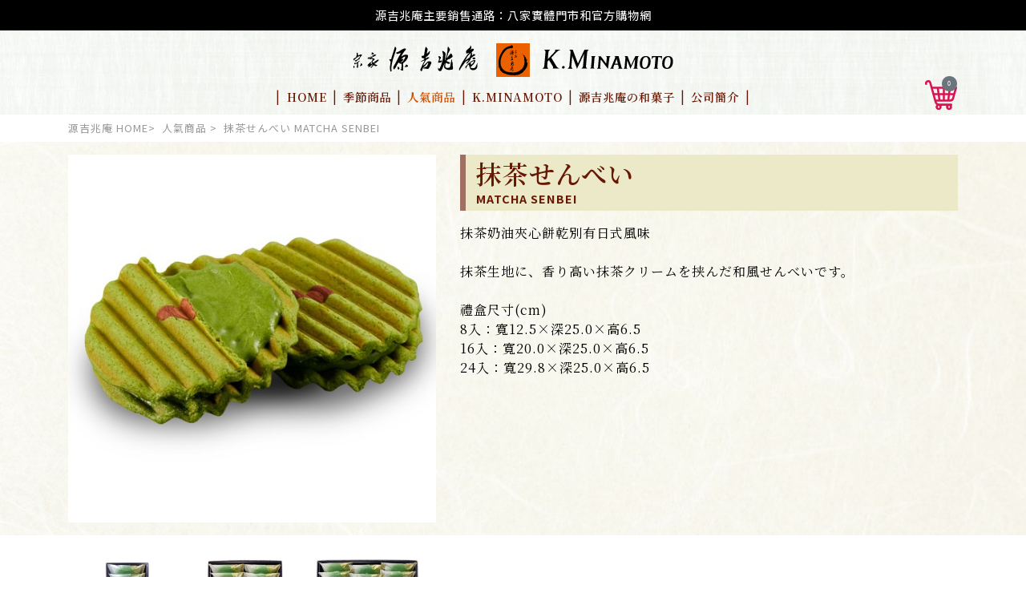

--- FILE ---
content_type: text/html; charset=UTF-8
request_url: https://kitchoan.tw/product_view.php?lmenuid=5&mpmid1=2&mpmid2=0&display=list&mprodid=12
body_size: 33987
content:
<!DOCTYPE html>
<html lang="zh-Hant">
<head>
<script type="application/ld+json">
{
	"@context" : "http://schema.org",
  	"@type" : "Product",
	"category": "人氣商品",
  	"description" : "抺茶奶油夾心餅乾別有日式風味抹茶生地に、香り高い抹茶クリームを挟んだ和風せんべいです。",
  	"name" : "抹茶せんべい",
	"sku": "12",
  	"image" : "https://kitchoan.tw/public/products/12_1_1656033617.jpg",	"url": "https://kitchoan.tw/product_view.php?lmenuid=5&mpmid1=2&mpmid2=0&display=list&mprodid=12",
  	"offers" :
	{
		"@type": "AggregateOffer",
		"availability": "InStock",
		"highPrice": "2140",
		"lowPrice": "90",
		"priceCurrency": "TWD",
		"priceValidUntil": "2026-02-17", 
		"url": "https://kitchoan.tw/product_view.php?lmenuid=5&mpmid1=2&mpmid2=0&display=list&mprodid=12"
	}
}
</script>
<!-- SITE TITTLE -->
<meta charset="utf-8">
<meta http-equiv="content-language" content="zh-tw">
<meta http-equiv="X-UA-Compatible" content="IE=edge">
<meta name="viewport" content="width=device-width, initial-scale=1">
<title>抹茶せんべい MATCHA SENBEI | 人氣商品 - 台灣 宗家 源吉兆庵│日本創意和菓子 TAIWAN MINAMOTO KITCHOAN CO., LTD.</title>
<link rel="apple-touch-icon" sizes="57x57" href="/apple-icon-57x57.png">
<link rel="apple-touch-icon" sizes="60x60" href="/apple-icon-60x60.png">
<link rel="apple-touch-icon" sizes="72x72" href="/apple-icon-72x72.png">
<link rel="apple-touch-icon" sizes="76x76" href="/apple-icon-76x76.png">
<link rel="apple-touch-icon" sizes="114x114" href="/apple-icon-114x114.png">
<link rel="apple-touch-icon" sizes="120x120" href="/apple-icon-120x120.png">
<link rel="apple-touch-icon" sizes="144x144" href="/apple-icon-144x144.png">
<link rel="apple-touch-icon" sizes="152x152" href="/apple-icon-152x152.png">
<link rel="apple-touch-icon" sizes="180x180" href="/apple-icon-180x180.png">
<link rel="icon" type="image/png" sizes="192x192"  href="/android-icon-192x192.png">
<link rel="icon" type="image/png" sizes="32x32" href="/favicon-32x32.png">
<link rel="icon" type="image/png" sizes="96x96" href="/favicon-96x96.png">
<link rel="icon" type="image/png" sizes="16x16" href="/favicon-16x16.png">
<link rel="manifest" href="/manifest.json">
<meta name="msapplication-TileColor" content="#ffffff">
<meta name="msapplication-TileImage" content="/ms-icon-144x144.png">
<meta name="theme-color" content="#ffffff">
<meta property="og:type" content="website">
<meta http-equiv="last-modified" content="Fri, 31 May 2024 17:17:06 +0800">
<meta name="keywords" content="食品製造,宗家,源吉兆庵,和菓子,日本創意和菓子">
<meta name="description" content="抹茶せんべい MATCHA SENBEI | 人氣商品, 抺茶奶油夾心餅乾別有日式風味抹茶生地に、香り高い抹茶クリームを挟んだ和風せんべいです。">
<meta name="og:description" content="抹茶せんべい MATCHA SENBEI | 人氣商品, 抺茶奶油夾心餅乾別有日式風味抹茶生地に、香り高い抹茶クリームを挟んだ和風せんべいです。">
<meta property="og:site_name" content="台灣 宗家 源吉兆庵│日本創意和菓子 TAIWAN MINAMOTO KITCHOAN CO., LTD.">
<meta property="og:title" content="抹茶せんべい MATCHA SENBEI | 人氣商品 - 台灣 宗家 源吉兆庵│日本創意和菓子 TAIWAN MINAMOTO KITCHOAN CO., LTD.">
<meta property="og:url" content="https://kitchoan.tw/product_view.php?lmenuid=5&mpmid1=2&mpmid2=0&display=list&mprodid=12">
<meta property="og:image" content="https://kitchoan.tw/public/products/12_1_1656033617.jpg">
<!-- PLUGINS CSS STYLE -->
<link href="/assets/jquery-ui/jquery-ui.css" rel="stylesheet">
<link href="/assets/bootstrap/css/bootstrap.min.css" rel="stylesheet">
<link href="/assets/font-awesome/css/font-awesome.min.css" rel="stylesheet">
<link href="/assets/icofont/icofont.min.css" rel="stylesheet">
<link rel="preconnect" href="https://fonts.googleapis.com">
<link rel="preconnect" href="https://fonts.gstatic.com" crossorigin>
<link href="https://fonts.googleapis.com/css2?family=Noto+Sans+JP:wght@100;300;400;500;700&family=Noto+Serif+JP:wght@200;400;600;700&display=swap" rel="stylesheet">
<!-- CUSTOM CSS -->
<link href="/css/style.css?20220617v03" rel="stylesheet">
<link rel="stylesheet" href="/css/default.css?20220707v02" id="option_color">
<link rel="stylesheet" href="/css/custom.css?20220719v01">
<script src="/assets/jquery/jquery.min.js"></script>
<script src="/assets/jquery/jquery-migrate-3.4.0.min.js"></script>
<script type="text/javascript">
	var login_type = 0;	//一般登入
</script>
<!-- Google tag (gtag.js) -->
<script async src="https://www.googletagmanager.com/gtag/js?id=G-L7FMKLL3LW"></script>
<script>
  window.dataLayer = window.dataLayer || [];
  function gtag(){dataLayer.push(arguments);}
  gtag('js', new Date());

  gtag('config', 'G-L7FMKLL3LW');
</script><script src="/assets/bxslider/jquery.bxslider.min.js"></script>
<link href="/assets/bxslider/jquery.bxslider.css" rel="stylesheet" />
<!--
<link href="/assets/lightbox/css/lightbox.min.css" rel="stylesheet" />
<script src="/assets/lightbox/js/lightbox.min.js"></script>
-->
<script type="text/javascript" src="sysfiles/flib.js"></script>
<script type="text/javascript" src="js/product_view.js?20220713v1"></script>
<link rel="stylesheet" href="css/product_view.css?20230505v1">
</head>
<body class="body-wrapper">
<div class="main-wrapper">
	    <div class="header fixed-top">
		        <!-- TOPBAR -->
        <div class="topBar">
        	<div class="container">
                <div class="row">
                	<div class="col-md-12 text-center p-2">源吉兆庵主要銷售通路：八家實體門市和官方購物網</div>
                </div>
          	</div>
        </div>
            <!-- NAVBAR -->
    <div class="container-fluid menu-top">
        <div class="row">
            <div class="col-md-12 text-center pt-3 pb-1">
                <a href="/index.php"><img src="/img/kitchoan_logo.svg" alt="" class="logo"></a>
            </div>
        </div>
        <nav class="navbar navbar-main navbar-default navbar-expand-md" role="navigation">
            <div class="container">
                <!-- Collect the nav links, forms, and other content for toggling -->
                <!--功能選單-->
                <button class="navbar-toggler" type="button" data-toggle="collapse" data-target=".navbar-ex1-collapse" aria-controls="navbar-ex1-collapse" aria-expanded="false" aria-label="Toggle navigation">
                  <span class="fa fa-bars"></span>
                </button>
                <div class="collapse navbar-collapse navbar-ex1-collapse">
                    <ul class="nav navbar-nav m-auto font-ming font-weight-bold">
                                            <li class="nav-item d-flex align-items-center "><span>|</span><a class="nav-link" href="/index.php" title="HOME" target="_self">HOME</a></li>
                                                                    <li class="nav-item d-flex align-items-center "><span>|</span><a class="nav-link" href="/product.php?lmenuid=3&mpmid1=1&mpmid2=0" title="季節商品" target="_self">季節商品</a></li>
                                                                    <li class="nav-item d-flex align-items-center active"><span>|</span><a class="nav-link" href="/product.php?lmenuid=5&mpmid1=2&mpmid2=0" title="人氣商品" target="_self">人氣商品</a></li>
                                                                    <li class="nav-item d-flex align-items-center "><span>|</span><a class="nav-link" href="/product.php?lmenuid=14&mpmid1=3&mpmid2=0" title="K.MINAMOTO" target="_self">K.MINAMOTO</a></li>
                                                                    <li class="nav-item d-flex align-items-center "><span>|</span><a class="nav-link" href="/manufacturing.php?lmenuid=6" title="源吉兆庵の和菓子" target="_self">源吉兆庵の和菓子</a></li>
                                                                    <li class="nav-item d-flex align-items-center "><span>|</span><a class="nav-link" href="/intro.php?lmenuid=7" title="公司簡介" target="_self">公司簡介</a><span>|</span></li>
                                                                <li class="nav-item d-flex align-items-center d-block d-sm-none"><span>|</span><a class="nav-link" href="#taiwan-store" title="店舖一覽" data-toggle="collapse" data-target=".navbar-ex1-collapse">店舖一覽</a></li>
                    <li class="d-block d-sm-none text-center">
                    	<button class="btn btn-outline-secondary mt-3" type="button" data-toggle="collapse" data-target=".navbar-ex1-collapse" aria-controls="navbar-ex1-collapse" aria-expanded="false"><i class="icofont-close-line"></i>關閉</button>
                    </li>
                    </ul>
                </div><!-- /.navbar-collapse -->
                <ul class="nav navbar-nav navbar-right menu-cart">
                    <li>                        <a href="cart.php" role="button"><img src="/img/cart.svg" width="30"></a><span class="badge badge-secondary rounded-circle">0</span>
                    </li>
                </ul>
            </div><!--container-->
        </nav>
	</div><!--container-fluid-->
	</div><!--header-->
	<!-- LIGHT SECTION -->
	<section class="mainContent clearfix p-0">
        <div class="container">
        	<div class="row">
            	<div class="col-12 pagetit">
                	<a href="/index.php" title="HOME">源吉兆庵 HOME</a>&gt;&nbsp;
                    <a href="product.php?lmenuid=5&mpmid1=2&mpmid2=0&display=list&mprodid=12" title="人氣商品">人氣商品</a> &gt;&nbsp;
                    <a href="#">抹茶せんべい MATCHA SENBEI</a>
            	</div>
          	</div>
        </div>
	</section><!-- LIGHT SECTION -->
  
    <!-- MAIN CONTENT SECTION -->
    <section class="mainContent bg-stone-01 mb-3 mt-2">
    	<div class="container">
        	<div class="row singleProduct">                        
            	<!--
                <meta itemprop="sku" content="MATCHA SENBEI" />
                <div itemprop="category" content="人氣商品" class="d-none">人氣商品</div>
                <div itemprop="description" class="d-none">抺茶奶油夾心餅乾別有日式風味抹茶生地に、香り高い抹茶クリームを挟んだ和風せんべいです。</div>
                -->
				<div class="col-md-12 pt-3">
                    <div class="media flex-wrap">
                                            <div class="prod-tit">
                            <h2 itemprop="name">抹茶せんべい</h2>
                            <h3 itemprop="name">MATCHA SENBEI</h3>
                        </div>
                                          <div class="media-left productSlider">
                                                            <div>
                                  <img class="d-block w-100 prod-img" itemprop="image" src="public/products/12_1_1656033617_s0.jpg" alt="抹茶せんべい">
                                </div>
                                                  </div>
						<div class="media-body">
                        	                        	<div class="prod-tit">
                            	<h2 itemprop="name">抹茶せんべい</h2>
                            	<h3 itemprop="name">MATCHA SENBEI</h3>
                            </div>
                                                    	<div class="mt-3 font-ming"><p><span style="color: #000000;">抺茶奶油夾心餅乾別有日式風味</span></p>
<p>&nbsp;</p>
<p><span style="color: #000000;">抹茶生地に、香り高い抹茶クリームを挟んだ和風せんべいです。</span></p>
<p><span style="color: #000000;">&nbsp;</span></p>
<p><span style="color: #000000;">禮盒尺寸(cm)&nbsp;</span></p>
<p><span style="color: #000000;">8入：寬12.5&times;深25.0&times;高6.5</span></p>
<p><span style="color: #000000;">16入：寬20.0&times;深25.0&times;高6.5</span></p>
<p><span style="color: #000000;">24入：寬29.8&times;深25.0&times;高6.5</span></p>
<p>&nbsp;</p>
<p>&nbsp;</p></div>
                      	</div>
                    </div>
				</div>
        </div><!--row singleProduct-->
      </div><!--contant-->
    </section>
	    <section class="mainContent p-0 mb-3 prod-slide">
    	<div class="container">
        	<div class="row">
            	<div class="col-12 col-md-5">
                    <div class="slider_prod">
                                            <div class="slide" data-img="public/products/12_2_1656654317_s0.jpg">
                        <img class="card-img-top" src="public/products/12_2_1656654317_s0.jpg" alt="8入">
                        <div class="card-text">8入</div>
                        </div>
                                            <div class="slide" data-img="public/products/12_3_1656654317_s0.jpg">
                        <img class="card-img-top" src="public/products/12_3_1656654317_s0.jpg" alt="16入">
                        <div class="card-text">16入</div>
                        </div>
                                            <div class="slide" data-img="public/products/12_4_1656654317_s0.jpg">
                        <img class="card-img-top" src="public/products/12_4_1656654317_s0.jpg" alt="24入">
                        <div class="card-text">24入</div>
                        </div>
                                        </div>
            	</div><!--col-12-->
            </div><!--row-->
        </div><!--container-->
    </section>
        <section class="mainContent clearfix p-0 mb-3">
      <div class="container">
        <div class="row ProductSpec">
            <div class="col-12 font-black mb-3">■ 請選擇下方商品規格。</div>
            <div class="col-lg-6 col-12 font-black">
                 
                <a class="row mb-2 p-2 prod-spec" data-id="31" data-out="0">
                      <div class="col-9 text-left">單品</div>
                      <div class="col-3 text-right">
                                                                                <span class="price-sp">90元</span>
                                              </div>  
                </a>
                 
                <a class="row mb-2 p-2 prod-spec" data-id="32" data-out="0">
                      <div class="col-9 text-left">8入</div>
                      <div class="col-3 text-right">
                                                                                <span class="price-sp">780元</span>
                                              </div>  
                </a>
                 
                <a class="row mb-2 p-2 prod-spec" data-id="33" data-out="0">
                      <div class="col-9 text-left">16入</div>
                      <div class="col-3 text-right">
                                                                                <span class="price-sp">1,460元</span>
                                              </div>  
                </a>
                 
                <a class="row mb-2 p-2 prod-spec" data-id="34" data-out="0">
                      <div class="col-9 text-left">24入</div>
                      <div class="col-3 text-right">
                                                                                <span class="price-sp">2,140元</span>
                                              </div>  
                </a>
                                <form id="fmbuy" name="fmbuy" method="post" action="add_cart.php" class="w-100">
                <div id="div_addcart" class="row p-2 table-bordered mb-2 p-2 bg-light" style="border-radius:3px;">
                請選擇上方商品規格
                </div>
                </form>
            </div>
            <!---End Left-->
            <div class="col-lg-6 col-12 font-black">                    
            <table width="100%" border="0" cellspacing="0" cellpadding="0" class="table font9em">
              <tbody>
                              <tr>
                  <th width="150">保存期限(目安)</th>
                  <td>約60日</td>
                </tr>
                                            <tr>
                  <th>活動期間</th>
                  <td>年間</td>
                </tr>
                                            <tr>
                  <th>保存方法</th>
                  <td>請置於常温乾燥處</td>
                </tr>
                                            <tr>
                  <th>原產地</th>
                  <td>日本岡山縣</td>
                </tr>
                                            <tr>
                  <th>過敏原</th>
                  <td>本產品含有大豆,小麥,蛋及牛奶</td>
                </tr>
                                            <tr>
                  <th>注意事項</th>
                  <td>有效日期：詳見產品包裝標示<br />
商品售出無法再冷凍保存</td>
                </tr>
                                            <tr>
                  <th>重量</th>
                  <td>36公克</td>
                </tr>
                            </tbody>
             <tfoot>
                <tr>                      
                  <td colspan="2">※圖片僅供參考，請以實際商品為準。<br>
※写真はイメージです。実際の商品とは異なる場合がございます。</td>
                </tr>
              </tfoot>                  
            </table>
            </div>
           <!---End Right-->
                        <div class="col-12 font-black"></div>                        
             
            
        </div><!--row ProductSpec-->
      </div><!--contant-->
    </section>
        <section class="mainContent package clearfix pt-3 pb-3  font-black">
<div class="container">
<div class="row">
<div class="col-12"><hr class="brown" /></div>
<div class="col-12">
<h6 style="color: #800000;">■關於包裝(禮盒售價均內含包裝服務費100元)</h6>
</div>
<div class="col-lg-6 col-12 mb-3">
<div class="row">
<div class="col-12 col-md-7">
<p><strong>包裝設計</strong></p>
<ul class="txt">
<li>
<p>源吉兆庵品牌包裝紙+獨特包裝方式。配合台灣風俗，三大節慶改以紅色歡慶</p>
</li>
<li>源吉兆庵オリジナルの包装紙で、お包みいたします。<br /> 春節、端午節、中秋節のみ赤色包装紙でご用意いたします。</li>
</ul>
</div>
<div class="col-12 col-md-5 d-flex align-items-center"><img class="w-60" src="/public/upimgs/qasets/package_new5.jpg?1652172217211" alt="" /></div>
</div>
<!--row--></div>
<!--col-6-->
<div class="col-lg-6 col-12 mb-3">
<div class="row">
<div class="col-12 col-md-7">
<p><strong>品牌手提袋</strong></p>
<ul class="txt">
<li>源吉兆庵 　品牌手提袋</li>
<li>源吉兆庵オリジナルのお手提げ袋をご用意しております。</li>
</ul>
</div>
<div class="col-12 col-md-5 d-flex align-items-center"><img class="w-60" src="/public/upimgs/qasets/bag.jpg?1652172241470" alt="" /></div>
</div>
<!--row--></div>
<!--col-6--></div>
<!--row--></div>
<!--contant--></section>    	<section class="mainContent clearfix pt-3 pb-3" style="background-color:#f6f4ea">
    	<div class="container">
        	<div class="row">
        		<div class="col-12"><hr class="brown"></div>
            </div>
    		<div class="row shop-notice">
<div class="col-12 col-lg-6 font-black">
<h6><span style="color: #800000;">■購物流程與須知</span></h6>
<p>【宅配服務】</p>
<ul>
<li>宅配配送區域僅限於台灣本島。</li>
<li>商品到貨時間因地區不同有所差異，平均3～5個工作天送達，配達日仍以宅配貨運實際配送情況為主。</li>
<li>宅配貨運遇節慶、節日或物流繁盛期送達時程會受影響，請以宅配公告、店家提醒說明為準，源吉兆庵保有出貨調整之權利。</li>
</ul>
<p>【付款方式】</p>
<ul>
<li>付款方式可選擇信用卡或銀行轉帳或黑貓貨到付款(現金)</li>
<li>訂購滿3000元以上單點免運費、未滿3000元需另付運費150元。</li>
<li>如訂購商品有多點配送之需求，請您個別下單。單一訂購僅接受單一配送地址。</li>
<li>信用卡相關問題，請洽各發卡銀行</li>
<li>提醒匯款之顧客、匯款帳號相關資訊請見下方。<br /> 戸名：源吉兆庵股份有限公司<br /> 匯款帳號：01203-5008-070<br /> #013 國泰世華銀行 天母分行　<br /> 完成匯款後，請您來信提示對帳末五碼，以利安排出貨事宜。<br /> Email:<a href="mailto:kitchoan@ms25.hinet.net">kitchoan@ms25.hinet.net</a><br /> ※匯款手續費由付款人支付</li>
</ul>
<p>【商品相關】</p>
<ul>
<li>源吉兆庵安心品管維護良好品質。</li>
<li>若您發現任何異常，如商品瑕疵不良、漏寄等等，請務必於第一時間聯絡客服，並留下訂購人資訊，我們將儘快為您處理後續退換貨事宜。</li>
<li>依據「通訊交易解除權合理例外情事適用準則」第2條第一項：「易於腐敗、保存期限較短或解約時即將逾期」之商品，屬於消費者保護法第19條第一項但書所稱合理例外情事。自105年1月1日起，生鮮食品不適用於消費者保護法第19條，並不享有7天猶豫期。</li>
<li>訂單或商品不良相關客服 02-25231575 #62 ( 週一～五 10:30-17:00) 或客服信箱&nbsp;<a href="mailto:kitchoan@ms25.hinet.net">kitchoan@ms25.hinet.net</a></li>
</ul>
</div>
<div class="col-12 col-lg-6 font-black">
<h6><span style="color: #800000;">■購入のお客様へ</span></h6>
<p>【配達に関して】</p>
<ul>
<li>商品のお届けは台湾国内に限らせていただきます。</li>
<li>指定日ご希望がない場合、ご注文から3日～5日でお届けとなります。(中秋節・春節等の連休期間は配送業者が混雑しますので、前後致します。)</li>
<li>3000元以上購入のお客様は、一ヶ所への配送が無料になります。</li>
<li>3000元以下の場合は、一律150 元の配送料をご負担願います。</li>
<li>1回の注文で、1つの配送先住所のみのご注文が可能です。複数箇所へのご配送の場合はお手数ですが、再度ご注文ください。</li>
</ul>
<p>【お支払いに関して】</p>
<ul>
<li>お支払方法は、クレジットカード・銀行振り込み・ヤマト代金引換（現金）となります。</li>
<li>クレジットカードでのお支払いに関するお問い合わせは各種カード会社までご連絡ください。</li>
<li>銀行振込にてお支払いをご希望のお客様</li>
<li>下記お振込先にご入金をお願い致します。<br /> 戸名：源吉兆庵股份有限公司 <br /> 匯款帳號：01203-5008-070<br /> #013 國泰世華銀行 天母分行<br /> お振込完了後、入金確認を致しますので、お手数ですが、下記メールアドレスまで、<br /> お客様の口座番号下5桁をお送りいただきますようお願いいたします。<br /> Email:<a href="mailto:kitchoan@ms25.hinet.net">kitchoan@ms25.hinet.net</a><br /> ※振込手数料はお客様負担となります。<br /> 商品の発送は入金確認ができ次第の発送とさせていただきます。<br /> 予めご了承くださいませ。</li>
</ul>
<p>【商品に関して】</p>
<ul>
<li>商品の品質には万全を期しておりますが、お届け商品に万一破損や不良がございましたらご連絡ください。なお、商品の欠陥や不良など弊社原因による場合を除き、商品の返品及び交換はいたしかねます。</li>
<li>【注文及び商品に関するお問合せ先】<br />02-25231575 #61 (日本語)( 平日 10:00-17:00) <br />Email:<a href="mailto:kitchoan@ms25.hinet.net">kitchoan@ms25.hinet.net</a></li>
</ul>
</div>
</div>
<!--row-->
<p>&nbsp;</p>      	</div><!--contant-->
    </section>
          
	    <!--company footer begin-->
    <a name="taiwan-store" id="taiwan-store"></a>
  	<section class="mainContent clearfix p-0 company-footer">
        <div class="container">
		        	<div class="row">
            	<div class="col-12">
                	<p align="center" class="mt-5 hd"><span><img src="img/kitchoan_logo.svg"></span></p>
                </div>
            </div>
        	<div class="row mt-3">
            	<div class="col-12 col-md-6 col-lg-4 mb-3 cl">
                	<p class="tit">■ 台北本店　（<a href="https://goo.gl/maps/mX113RWU4CBi3Gw2A" target="_blank">地圖&gt;&gt;</a>）</p>
                    <p>台北市中山區南京西路5號</p>
                    <p>TEL:(02)2523-1575</p>
                </div>
            	<div class="col-12 col-md-6 col-lg-4 mb-3 cl">
                	<p class="tit">■ 大葉高島屋店　（<a href="https://goo.gl/maps/XAk6vA1cnx8pPndR8" target="_blank">地圖&gt;&gt;</a>）</p>
                    <p>台北市士林區忠誠路二段55號B1F</p>
                    <p>TEL:(02)2831-7624</p>
                </div>
            	<div class="col-12 col-md-6 col-lg-4 mb-3 cl">
                	<p class="tit">■ 微風台北車站店　（<a href="https://goo.gl/maps/roFXjRbQgDs6YiDQ9" target="_blank">地圖&gt;&gt;</a>）</p>
                    <p>台北市中正區北平西路3號1F</p>
                    <p>TEL:(02)2314-1217</p>
                </div>
            	<div class="col-12 col-md-6 col-lg-4 mb-3 cl">
                	<p class="tit">■ 遠東SOGO 忠孝館店　（<a href="https://goo.gl/maps/4KTyo7eY9f7qj7p26" target="_blank">地圖&gt;&gt;</a>）</p>
                    <p>台北市忠孝東路四段45號B2F</p>
                    <p>TEL:(02)2711-9712</p>
                </div>
            	<div class="col-12 col-md-6 col-lg-4 mb-3 cl">
                	<p class="tit">■ 新光三越台中中港店　（<a href="https://goo.gl/maps/h4oSKRcvJEwK898R8" target="_blank">地圖&gt;&gt;</a>）</p>
                    <p>台中市西屯區台灣大道三段301號B2F</p>
                    <p>TEL:(04)2252-1367</p>
                </div>
            	<div class="col-12 col-md-6 col-lg-4 mb-3 cl">
                	<p class="tit">■ 高雄左營店　（<a href="https://goo.gl/maps/AmiYcNkctyGG3ttk8" target="_blank">地圖&gt;&gt;</a>）</p>
                    <p>高雄市左營區高鐵路105號</p>
                    <p>TEL:(07)862-8377</p>
                </div>
                <div class="col-12 col-md-6 col-lg-4 mb-3 cl">
                	<p class="tit">■ 新光三越台南西門店　（<a href="https://goo.gl/maps/mGo2FrsJXGiSWHD68" target="_blank">地圖&gt;&gt;</a>）</p>
                    <p>台南市中西區西門路一段658號B2F</p>
                    <p>TEL:(06)303-1269</p>
                </div>
                <div class="col-12 col-md-6 col-lg-4 mb-3 cl">
                	<p class="tit">■ 南港LaLaport店　（<a href="https://maps.app.goo.gl/GvcZRUP4C3xArEpc8" target="_blank">地圖&gt;&gt;</a>）</p>
                    <p>台北市南港區經貿二路131號B1F</p>
                    <p>TEL:(02)2653-6017</p>
                </div>
                <div class="col-12 col-md-6 col-lg-4 mb-3 cl">
                	<p class="tit">■ 新光三越信義A4店　（<a href="https://maps.app.goo.gl/7j3X9zDxQTp6ZwFH8" target="_blank">地圖&gt;&gt;</a>）</p>
                    <p>台北市信義區松高路19號B2F</p>
                    <p>TEL:(02)2723-2647</p>
                </div>
            </div><!--row-->
       	      	</div>
	</section>
    <!--company footer end-->
        <!-- FOOTER -->
    <div class="footer clearfix">
        <div class="container">
            <div class="row">
			                    
                <div class="col-6 col-md-2" style="border-left:#FCFBFB 1px solid;">
                    <div class="footerLink">
                        <ul class="list-unstyled">
                						 <li><img src="/img/ico-dot.png" class="mr-1"><a href="/index.php" title="HOME" target="_self">HOME</a></li>                        
                            						 <li><img src="/img/ico-dot.png" class="mr-1"><a href="/product.php?lmenuid=3&mpmid1=1&mpmid2=0" title="季節商品" target="_self">季節商品</a></li>                        
                            						 <li><img src="/img/ico-dot.png" class="mr-1"><a href="/product.php?lmenuid=5&mpmid1=2&mpmid2=0" title="人氣商品" target="_self">人氣商品</a></li>                        
                            						 <li><img src="/img/ico-dot.png" class="mr-1"><a href="/product.php?lmenuid=14&mpmid1=3&mpmid2=0" title="K.MINAMOTO" target="_self">K.MINAMOTO</a></li>                        
                                    
                        </ul>
                    </div>
                </div>
                                                
                <div class="col-6 col-md-2" style="border-left:#FCFBFB 1px solid;">
                    <div class="footerLink">
                        <ul class="list-unstyled">
                						 <li><img src="/img/ico-dot.png" class="mr-1"><a href="/manufacturing.php?lmenuid=6" title="源吉兆庵の和菓子" target="_self">源吉兆庵の和菓子</a></li>                        
                            						 <li><img src="/img/ico-dot.png" class="mr-1"><a href="/intro.php?lmenuid=7" title="公司簡介" target="_self">公司簡介</a></li>                        
                            						 <li><img src="/img/ico-dot.png" class="mr-1"><a href="/branch.php?lmenuid=8" title="國外分店" target="_self">國外分店</a></li>                        
                                    
                        </ul>
                    </div>
                </div>
                                                
                <div class="col-6 col-md-2" style="border-left:#FCFBFB 1px solid;">
                    <div class="footerLink">
                        <ul class="list-unstyled">
                						 <li><img src="/img/ico-dot.png" class="mr-1"><a href="/news.php?lmenuid=9" title="最新消息一覧" target="_self">最新消息一覧</a></li>                        
                            						 <li><img src="/img/ico-dot.png" class="mr-1"><a href="/mainmenu.php?lmenuid=10" title="徵才公告" target="_self">徵才公告</a></li>                        
                            						 <li><img src="/img/ico-dot.png" class="mr-1"><a href="/mainmenu.php?lmenuid=11" title="網站條款" target="_self">網站條款</a></li>                        
                                    
                        </ul>
                    </div>
                </div>
                                                
                <div class="col-6 col-md-2" style="border-left:#FCFBFB 1px solid;">
                    <div class="footerLink">
                        <ul class="list-unstyled">
                						 <li><img src="/img/ico-dot.png" class="mr-1"><a href="/cart.php?lmenuid=12" title="購物車" target="_self">購物車</a></li>                        
                            						 <li><img src="/img/ico-dot.png" class="mr-1"><a href="/deliv.php?lmenuid=13" title="貨態追蹤" target="_self">貨態追蹤</a></li>                        
                                    
                        </ul>
                    </div>
                </div>
                                        <div class="col-6 col-md-3"  style="border-left:#FCFBFB 1px solid">
                <div class="footerLink">
                    <ul class="list-unstyled">
                        <li><a href="https://www.facebook.com/twkitchoan/" target="_blank"><img src="/img/facebook_white.svg" width="25"></a></li>
                    </ul>
                </div>
            </div>
            <div class="col-12 pb-0 mt-5 mb-0 copyright">&copy; 1998~ Minamoto Kitchoan Co.,Ltd. All Rights Reserved.</div>
        </div><!--row-->
	</div><!--container-->
</div><!-- FOOTER -->
    </div><!--main-wrapper-->
	<!-- 提示訊息 -->
<div class="modal fade" id="modal-cart-message" tabindex="-1" role="dialog" aria-labelledby="messageModalLabel">
    <div class="modal-dialog" role="document">
        <div class="modal-content">
            <!--<div class="text-right"><button type="button" class="close" data-dismiss="modal" aria-label="Close"><span aria-hidden="true"><i class="icofont-close-squared-alt"></i></span></button></div>-->
            <div class="modal-body text-center p-4">
                <p id="cart-msg1">...</p>
                <p class="mb-2"><a href="cart.php" class="btn btn-danger btn-block"  style="border-radius:5px;" title="前往結帳">前往結帳</a></p>
                <p><button class="btn btn-danger-outlined btn-block" style="border-radius:5px;" title="繼續選購" data-dismiss="modal" aria-label="Close">繼續選購</button></p>
            </div>
        </div>
    </div>
</div>
        
    		<!--<script src="assets/bootstrap/js/popper.min.js"></script>-->
		<script src="/assets/bootstrap/js/bootstrap.bundle.min.js"></script>
        <!--
		<script src="assets/rs-plugin/js/jquery.themepunch.tools.min.js"></script>
		<script src="assets/rs-plugin/js/jquery.themepunch.revolution.min.js"></script>
		<script src="assets/slick/slick.js"></script>
		<script src="assets/iziToast/js/iziToast.js"></script>
		<script src="assets/prismjs/prism.js"></script>
		<script src="assets/selectbox/jquery.selectbox-0.1.3.min.js"></script>
		<script src="assets/countdown/jquery.syotimer.js"></script>
		<script src="assets/velocity/velocity.min.js"></script>
        -->
		<script src="/assets/fancybox/jquery.fancybox.min.js"></script>
		<script src="/js/custom.js?20220707v08"></script>
</body>
</html>

--- FILE ---
content_type: text/html; charset=UTF-8
request_url: https://kitchoan.tw/get-addcart.php
body_size: 7235
content:
	                    
          <div id="divmsg" class="col-12 d-none">MSG</div>
          <div class="col-6 text-center pt-2 pb-2" style="line-height:1.8">現貨供應中</div>
          <div class="col-6 text-right pt-2 pb-2" id="div_qty">數量
              <select name="mqty" id="mqty" class="form-control-sm">
                                <option value="1">1</option>
                                <option value="2">2</option>
                                <option value="3">3</option>
                                <option value="4">4</option>
                                <option value="5">5</option>
                                <option value="6">6</option>
                                <option value="7">7</option>
                                <option value="8">8</option>
                                <option value="9">9</option>
                                <option value="10">10</option>
                                <option value="11">11</option>
                                <option value="12">12</option>
                                <option value="13">13</option>
                                <option value="14">14</option>
                                <option value="15">15</option>
                                <option value="16">16</option>
                                <option value="17">17</option>
                                <option value="18">18</option>
                                <option value="19">19</option>
                                <option value="20">20</option>
                                <option value="21">21</option>
                                <option value="22">22</option>
                                <option value="23">23</option>
                                <option value="24">24</option>
                                <option value="25">25</option>
                                <option value="26">26</option>
                                <option value="27">27</option>
                                <option value="28">28</option>
                                <option value="29">29</option>
                                <option value="30">30</option>
                                <option value="31">31</option>
                                <option value="32">32</option>
                                <option value="33">33</option>
                                <option value="34">34</option>
                                <option value="35">35</option>
                                <option value="36">36</option>
                                <option value="37">37</option>
                                <option value="38">38</option>
                                <option value="39">39</option>
                                <option value="40">40</option>
                                <option value="41">41</option>
                                <option value="42">42</option>
                                <option value="43">43</option>
                                <option value="44">44</option>
                                <option value="45">45</option>
                                <option value="46">46</option>
                                <option value="47">47</option>
                                <option value="48">48</option>
                                <option value="49">49</option>
                                <option value="50">50</option>
                                <option value="51">51</option>
                                <option value="52">52</option>
                                <option value="53">53</option>
                                <option value="54">54</option>
                                <option value="55">55</option>
                                <option value="56">56</option>
                                <option value="57">57</option>
                                <option value="58">58</option>
                                <option value="59">59</option>
                                <option value="60">60</option>
                                <option value="61">61</option>
                                <option value="62">62</option>
                                <option value="63">63</option>
                                <option value="64">64</option>
                                <option value="65">65</option>
                                <option value="66">66</option>
                                <option value="67">67</option>
                                <option value="68">68</option>
                                <option value="69">69</option>
                                <option value="70">70</option>
                                <option value="71">71</option>
                                <option value="72">72</option>
                                <option value="73">73</option>
                                <option value="74">74</option>
                                <option value="75">75</option>
                                <option value="76">76</option>
                                <option value="77">77</option>
                                <option value="78">78</option>
                                <option value="79">79</option>
                                <option value="80">80</option>
                                <option value="81">81</option>
                                <option value="82">82</option>
                                <option value="83">83</option>
                                <option value="84">84</option>
                                <option value="85">85</option>
                                <option value="86">86</option>
                                <option value="87">87</option>
                                <option value="88">88</option>
                                <option value="89">89</option>
                                <option value="90">90</option>
                                <option value="91">91</option>
                                <option value="92">92</option>
                                <option value="93">93</option>
                                <option value="94">94</option>
                                <option value="95">95</option>
                                <option value="96">96</option>
                                <option value="97">97</option>
                                <option value="98">98</option>
                                <option value="99">99</option>
                             </select> 
          </div>
          <div class="col-6 pb-2">
          <input name="product" type="hidden" id="product" value="" />
          <input name="mdtid" type="hidden" id="mdtid" value="31" />
          <input name="cart_func" type="hidden" id="cart_func" value="addcart" />                                                                  
          <button type="button" class="btn btn-block bg-btn"  style="border-radius:5px;" onClick="addCart(false);">加入購物車</button> 
          </div>
          <div class="col-6 pb-2">
          <button type="button" class="btn btn-danger btn-block"  style="border-radius:5px;" onClick="addCart(true);">前往結帳</button> 
          <!--<a href="cart.php" class="btn btn-danger btn-block"  style="border-radius:5px;">前往結帳</a> -->
          </div>
        
                            


--- FILE ---
content_type: text/css
request_url: https://kitchoan.tw/css/style.css?20220617v03
body_size: 266532
content:
@charset "UTF-8";
/* ====== index =====
1. COMMON
2.HEADER
	2.1 HEADER V1
	2.1 HEADER V2
	2.1 HEADER V3
MAIN SLIDER 
	BANNER
	BANNER V1
	BANNER V2
	BANNER V3
	BANNER V4
3.HOME 
	3.1 HOME
		3.1.1 WHITE SECTION
		3.1.2 LIGHT SECTION
	3.2 HOME V2
		3.2.1 ABOUT
		3.2.2 FEATURE COLLECTION
		3.2.3 FEATURE PRODUCT
		3.2.4 FEATURES
		3.2.5 INSTAGRAM SECTION
	3.3 HOME V3
		3.3.1 DEAL SECTION
		3.3.2 FEATURE PRODUCT SECTION
		3.3.3 FEATURES
		3.3.4 TESTIMONIAL SECTION
		3.3.5 LIGHT SECTION
	3.4 HOME V4
		3.4.1 FEATURE COLLECTION
		3.4.2 CATEGORY SECTION
4.FOOTER
	4.1 FOOTER V1
	4.2 FOOTER V2
5. FORM
	5.1 FORM COMMON
	5.2 FORM SIGN UP
	5.3 FORM LOST PASSWORD
	5.4 FORM LOG IN
	5.5 BLOG SINGLE COMMENTS FORM
	5.6 STEPS PAGE FORM
6. MODAL
	6.1 LOGIN MODAL
	6.2 PORDUCT QUICK VIEW MODAL
7. PAGE HEADER
	7.1 COMMON HEADER
	7.2 ABOUT US HEADER
	7.3 CART PAGE HEADER
8. SIDEBARS
9. PRODUCTS
	7.1 PRODUCTS COMMON
	7.2 SINGLE PRODUCTS
	7.3 CART PRODUCTS
10. GENERIC CONTENT
11. 404 PAGE
12. BLOG
13. ABOUT US
14. STEPS
	14.1 STEP # 01
	14.2 STEP # 02
15. USER PROFILE
	15.1 COMMON PART
	15.2 PROFILE
16. COMMING SOON

===================== */
/*=== MIXINS ===*/
/*=== VARIABLES ===*/
/*============ FUNCTIONS =============*/
/*=== MEDIA QUERY ===*/
/*@import url("https://fonts.googleapis.com/css?family=Oxygen:400,300,700"); old*/
/*@import url('https://fonts.googleapis.com/css2?family=Noto+Serif+TC:wght@200;400;600;700&display=swap');*/
/*@import url('https://fonts.googleapis.com/css2?family=Noto+Serif+JP:wght@200;400;600;700&display=swap');*/
html, * {
  text-rendering: optimizeLegibility;
  -webkit-font-smoothing: antialiased;
  -moz-osx-font-smoothing: grayscale;
  font-family: 'Noto Sans JP', serif;
  font-weight: normal;
  letter-spacing: 1px;
}

body {
  font-family: 'Noto Sans JP', serif;
  color: #252525;
}
h2 { font-family: 'Noto Serif JP', serif; }
p, div, h1, h3, h4, h5, h6, span, imput, select { font-family: 'Noto Sans JP', serif; }
/*
ul {
  margin: 0;
  padding: 0;
}

ul li {
  list-style-type: none;
}
*/
p {
  color: #252525;
  line-height: 1.86667;
  margin-bottom: 0;
}

h1, h2, h3, h4, h5 {
  color: #252525;
  margin-top: 0;
  margin-bottom: 0px;
}

h4 {
  font-size: 16px;
}

h5 {
  font-size: 14px;
}

/*=== 1.COMMON ===*/
/*
.container {
  width: 100%;
}

@media (min-width: 480px) {
  .container {
    width: 450px;
  }
}

@media (min-width: 768px) {
  .container {
    width: 750px;
  }
}

@media (min-width: 992px) {
  .container {
    width: 970px;
  }
}

@media (min-width: 1285px) {
  .container {
    width: 1285px;
  }
}
*/

.main-wrapper {
  background-color: #ffffff;
}

body.bodyColor.default {
  background-color: #f5f5f5;
}

body.bodyColor.pattern-01 {
  background-image: url("../img/patterns/001.png");
  background-repeat: repeat;
  background-attachment: fixed;
  background-position: center;
}

body.bodyColor.pattern-02 {
  background-image: url("../img/patterns/002.png");
  background-repeat: repeat;
  background-attachment: fixed;
  background-position: center;
}

body.bodyColor.pattern-03 {
  background-image: url("../img/patterns/003.png");
  background-repeat: repeat;
  background-attachment: fixed;
  background-position: center;
}

body.bodyColor.pattern-04 {
  background-image: url("../img/patterns/004.png");
  background-repeat: repeat;
  background-attachment: fixed;
  background-position: center;
}

body.bodyColor.pattern-06 {
  background-image: url("../img/patterns/006.png");
  background-repeat: repeat;
  background-attachment: fixed;
  background-position: center;
}

body.bodyColor.pattern-07 {
  background-image: url("../img/patterns/007.png");
  background-repeat: repeat;
  background-attachment: fixed;
  background-position: center;
}

body.bodyColor.pattern-05 {
  background-image: url("../img/patterns/005.png");
  background-repeat: repeat;
  background-attachment: fixed;
  background-position: center;
}

body.bodyColor.wrapper {
  margin: 0 auto;
  box-shadow: 1px 2px 4px rgba(0, 0, 0, 0.1);
}

@media (min-width: 480px) {
  body.bodyColor.wrapper {
    max-width: 450px;
  }
}

@media (min-width: 768px) {
  body.bodyColor.wrapper {
    max-width: 750px;
  }
}

@media (min-width: 992px) {
  body.bodyColor.wrapper {
    max-width: 970px;
  }
}

@media (min-width: 1200px) {
  body.bodyColor.wrapper {
    max-width: 1170px;
  }
}

@media (min-width: 480px) {
  body.bodyColor .header {
    max-width: 450px;
  }
}

@media (min-width: 768px) {
  body.bodyColor .header {
    max-width: 750px;
  }
}

@media (min-width: 992px) {
  body.bodyColor .header {
    max-width: 970px;
  }
}

@media (min-width: 1200px) {
  body.bodyColor .header {
    max-width: 1170px;
  }
}

body.bodyColor .bb-fixed-header {
  right: auto;
  left: auto;
}

@media (min-width: 480px) {
  body.bodyColor .bb-fixed-header {
    max-width: 450px;
    width: 100%;
  }
}

@media (min-width: 768px) {
  body.bodyColor .bb-fixed-header {
    max-width: 750px;
  }
}

@media (min-width: 992px) {
  body.bodyColor .bb-fixed-header {
    max-width: 970px;
  }
}

@media (min-width: 1200px) {
  body.bodyColor .bb-fixed-header {
    max-width: 1170px;
  }
}

body.static .bb-fixed-header {
  display: none;
}

.bg-image {
  background-size: cover !important;
  background-position: 50% 50% !important;
  transition: all 0.3s linear;
  position: relative;
}

.bg-image:before {
  content: '';
  position: absolute;
  top: 0;
  left: 0;
  right: 0;
  bottom: 0;
  background-color: rgba(27, 45, 84, 0.7);
}

.btn {
  display: inline-block;
  border-radius: 4px;
  text-transform: uppercase;
  text-align: center;
  font-size: 14px;
  padding: 9px 0;
  outline: 0 !important;
  transition: all 0.3s ease;
}

@media (min-width: 480px) {
  .btn {
    font-size: 15px;
    padding: 13px 0;
  }
}

@media (min-width: 768px) {
  .btn {
    font-size: 12px;
    padding: 8px 0;
  }
}

@media (min-width: 992px) {
  .btn {
    font-size: 14px;
    padding: 12px 0;
  }
}

@media (min-width: 1200px) {
  .btn {
    font-size: 15px;
    padding: 13px 0;
  }
}

.btn-border {
  border-radius: 0;
  border: 2px solid #b1b1b1;
  padding: 7px 15px;
  color: #252525;
  font-weight: 700;
}

@media (min-width: 1200px) {
  .btn-border {
    font-size: 15px;
    padding: 9px 15px;
  }
}

.btn-border i {
  padding-left: 20px;
  font-weight: 700;
  font-size: 17px;
}

.main-wrapper {
  position: relative;
}

a {
  transition: all 0.3s ease;
  color: rgba(103, 25, 5, 1);
  text-decoration: none !important;
}

a:hover, a:focus {
  color: rgba(103, 25, 5, 1);
  outline: 0;
}

.media-left, .media > .pull-left {
  float: left;
  padding-right: 10px;
}

.list-inline li {
  display: inline-block;
}

.featuredCollection.version2 button.slick-arrow, .featuredProducts button.slick-arrow, .dealSlider button.slick-arrow, .testimonialSlider button.slick-arrow {
  top: -40px;
}

.featuredCollection.version2 button.slick-arrow.slick-prev:before, .featuredCollection.version2 button.slick-arrow.slick-next:before, .featuredProducts button.slick-arrow.slick-prev:before, .featuredProducts button.slick-arrow.slick-next:before, .dealSlider button.slick-arrow.slick-prev:before, .dealSlider button.slick-arrow.slick-next:before, .testimonialSlider button.slick-arrow.slick-prev:before, .testimonialSlider button.slick-arrow.slick-next:before {
  font-family: FontAwesome;
  font-size: 11px;
  line-height: 1;
  opacity: 1;
  color: #d5d5d5;
}

.featuredCollection.version2 button.slick-arrow.slick-prev, .featuredProducts button.slick-arrow.slick-prev, .dealSlider button.slick-arrow.slick-prev, .testimonialSlider button.slick-arrow.slick-prev {
  left: auto;
  right: 48px;
}

.featuredCollection.version2 button.slick-arrow.slick-prev:before, .featuredProducts button.slick-arrow.slick-prev:before, .dealSlider button.slick-arrow.slick-prev:before, .testimonialSlider button.slick-arrow.slick-prev:before {
  content: '\f053';
}

.featuredCollection.version2 button.slick-arrow.slick-prev:after, .featuredProducts button.slick-arrow.slick-prev:after, .dealSlider button.slick-arrow.slick-prev:after, .testimonialSlider button.slick-arrow.slick-prev:after {
  position: absolute;
  content: '';
  border: 1px solid #c5c5c5;
  height: 20px;
  right: -7px;
  top: 0px;
}

.featuredCollection.version2 button.slick-arrow.slick-prev:hover:before, .featuredProducts button.slick-arrow.slick-prev:hover:before, .dealSlider button.slick-arrow.slick-prev:hover:before, .testimonialSlider button.slick-arrow.slick-prev:hover:before {
  color: #2c2c2c;
}

.featuredCollection.version2 button.slick-arrow.slick-next, .featuredProducts button.slick-arrow.slick-next, .dealSlider button.slick-arrow.slick-next, .testimonialSlider button.slick-arrow.slick-next {
  left: auto;
  right: 15px;
}

.featuredCollection.version2 button.slick-arrow.slick-next:before, .featuredProducts button.slick-arrow.slick-next:before, .dealSlider button.slick-arrow.slick-next:before, .testimonialSlider button.slick-arrow.slick-next:before {
  content: '\f054';
}

.featuredCollection.version2 button.slick-arrow.slick-next:hover:before, .featuredProducts button.slick-arrow.slick-next:hover:before, .dealSlider button.slick-arrow.slick-next:hover:before, .testimonialSlider button.slick-arrow.slick-next:hover:before {
  color: #2c2c2c;
}

.iziToast {
  border: 1px solid #e1e7ec;
  background: #f5f5f5;
}

.iziToast::after {
  position: absolute;
  top: 0;
  left: 0;
  width: 100%;
  height: 100%;
  border-radius: 4px;
  box-shadow: 0 8px 10px -4px rgba(0, 0, 0, 0.2);
  content: '';
  z-index: -1;
}

.iziToast > .iziToast-body {
  margin-left: 15px;
}

.iziToast > .iziToast-close {
  width: 40px;
  transition: opacity .25s;
  background: none;
  background-position: center;
  background-color: transparent;
  background-image: url([data-uri]);
  background-size: 8px;
  background-repeat: no-repeat;
}

.iziToast.iziToast-info {
  border-color: rgba(80, 198, 233, 0.3);
  background-color: #e6f7fc;
  color: #39bfe6;
}

.iziToast.iziToast-info > .iziToast-close {
  background-image: url([data-uri]);
}

.iziToast.iziToast-success {
  border-color: rgba(67, 217, 163, 0.3);
  background-color: #dcf8ee;
  color: #2bd396;
}

.iziToast.iziToast-success > .iziToast-close {
  background-image: url([data-uri]);
}

.iziToast.iziToast-warning {
  border-color: rgba(255, 183, 79, 0.3);
  background-color: #fff6e8;
  color: #ffb140;
}

.iziToast.iziToast-warning > .iziToast-close {
  background-image: url([data-uri]);
}

.iziToast.iziToast-danger {
  border-color: rgba(255, 82, 82, 0.3);
  background-color: #ffebeb;
  color: #ff5252;
}

.iziToast.iziToast-danger > .iziToast-close {
  background-image: url([data-uri]);
}

/*==============================================
--> 5 PRELOADER 
================================================*/
#preloader {
  background-color: #ffffff;
  position: fixed;
  top: 0;
  left: 0;
  right: 0;
  bottom: 0;
  z-index: 2000;
}

#preloader .preloader_container {
  z-index: 7000;
  line-height: 0;
  width: 80px;
  height: 100px;
  margin: 100px auto;
  margin-top: calc(100vh / 2 - 50px);
}

.block {
  position: relative;
  box-sizing: border-box;
  float: left;
  margin: 0 10px 10px 0;
  width: 12px;
  height: 12px;
  border-radius: 3px;
  background: #47bac1;
}

.block:nth-child(4n+1) {
  -webkit-animation: wave 1s ease .0s infinite;
          animation: wave 1s ease .0s infinite;
}

.block:nth-child(4n+2) {
  -webkit-animation: wave 1s ease .2s infinite;
          animation: wave 1s ease .2s infinite;
}

.block:nth-child(4n+3) {
  -webkit-animation: wave 1s ease .4s infinite;
          animation: wave 1s ease .4s infinite;
}

.block:nth-child(4n+4) {
  -webkit-animation: wave 1s ease .6s infinite;
          animation: wave 1s ease .6s infinite;
  margin-right: 0;
}

@-webkit-keyframes wave {
  0% {
    top: 0;
    opacity: 1;
  }
  50% {
    top: 30px;
    opacity: .2;
  }
  100% {
    top: 0;
    opacity: 1;
  }
}

@keyframes wave {
  0% {
    top: 0;
    opacity: 1;
  }
  50% {
    top: 30px;
    opacity: .2;
  }
  100% {
    top: 0;
    opacity: 1;
  }
}

.loaded #preloader {
  opacity: 0;
  visibility: hidden;
  transition: all 0.7s ease-out;
}

/*=== 2.1 HEADER V1 ===*/
.header {
  background-color: #ffffff;
  /**position: relative;*/
  top: 0;
  width: 100%;
  z-index: 999;
}

.bb-fixed-header {
  box-shadow: 0 2px 4px rgba(0, 0, 0, 0.1);
  position: fixed;
  top: 0px;
  left: 0px;
  right: 0px;
  z-index: 999;
}

/*=== 2.1.1 TOPBAR ===*/
.topBar {
  width: 100%;
  display: block;
  height: auto;
  background-color: #000;
  color: #fff;
}

.topBar ul li {
  padding-right: 5px;
  padding-left: 5px;
}

.topBar ul li a {
  padding: 0 3px;
  display: block;
  line-height: 35px;
  font-size: 14px;
  transition: all 0.3s ease-in-out;
  color: #797979;
}

.topBar ul li a:hover {
  -ms-filter: "progid:DXImageTransform.Microsoft.Alpha(Opacity=$value)";
  filter: alpha(opacity=0.8);
  -moz-opacity: 0.8;
  -khtml-opacity: 0.8;
  opacity: 0.8;
}

.topBar ul.float-right li {
  padding: 0;
  float: left;
  position: relative;
}

.topBar ul.float-right li a {
  font-size: 12px;
  display: inline-block;
}

.topBar ul.float-right > li {
  margin: 0 0 0 10px;
}

.topBar ul.float-right > li.cart-dropdown {
  margin-left: 3px;
}

.topBar ul.float-right > li:nth-child(2)::before {
  content: "";
  position: absolute;
  top: 6px;
  height: 24px;
  width: 1px;
  background: rgba(255, 255, 255, 0.2);
}

.display-block {
  display: block;
}

.display-none {
  display: none;
}

.top-right .account-login span small {
  color: rgba(255, 255, 255, 0.5);
  padding: 0 10px;
}

.top-right .account-login span a {
  color: #fff;
  transition: all 0.3s ease-in-out;
}

.top-right .account-login span a:hover {
  color: rgba(255, 255, 255, 0.5);
}

.top-right .searchBox {
  position: relative;
}

.top-right .searchBox a {
  color: #ffffff;
  transition: all 0.3s ease-in-out;
  padding: 0 10px;
}

.top-right .searchBox a:hover {
  opacity: .5;
}

.top-right .searchBox a i {
  font-size: 16px;
  width: 20px;
}

.top-right .searchBox .dropdown-menu {
  padding: 10px 15px;
  border-radius: 0;
  right: 0;
  left: auto;
}

@media (max-width: 479px) {
  .top-right .searchBox .dropdown-menu {
    width: 280px;
    margin: 0 -65px 0 0;
  }
}

@media (min-width: 480px) {
  .top-right .searchBox .dropdown-menu {
    width: 350px;
    margin: 0;
  }
}

.top-right .searchBox .dropdown-menu li {
  line-height: 0;
  width: 100%;
}

.searchBox .input-group {
  width: 100%;
  position: relative;
}

.searchBox .input-group .form-control {
  box-shadow: none;
  border-radius: 0;
  height: 34px;
  line-height: 34px;
}

.searchBox .input-group .form-control:focus {
  border-color: #47bac1;
}

.searchBox .input-group .input-group-addon {
  border-radius: 0;
  background-color: #47bac1;
  color: #ffffff;
  text-transform: uppercase;
  font-size: 14px;
  font-weight: 700;
  border-color: #47bac1;
  width: auto;
  position: absolute;
  top: 0;
  right: 0;
  z-index: 9;
  height: 34px;
}

.searchBox .input-group .input-group-addon:focus {
  outline: none;
}

.top-right .cart-dropdown a,
.cart-dropdown a {
  background-color: #47bac1;
  line-height: 35px;
  min-height: 36px;
  font-size: 12px;
  color: #ffffff;
  display: block;
  transition: all 0.3s ease-in-out;
}

@media (max-width: 479px) {
  .top-right .cart-dropdown a,
  .cart-dropdown a {
    padding: 0 7px;
  }
}

@media (min-width: 480px) {
  .top-right .cart-dropdown a,
  .cart-dropdown a {
    padding: 0 10px;
  }
}

@media (min-width: 768px) {
  .top-right .cart-dropdown a,
  .cart-dropdown a {
    font-size: 13px;
    padding: 0 19px;
  }
}

.top-right .cart-dropdown a i,
.cart-dropdown a i {
  font-size: 18px;
  margin-right: 10px;
}

.top-right .cart-dropdown a:hover,
.cart-dropdown a:hover {
  background-color: #47bac1;
  -ms-filter: "progid:DXImageTransform.Microsoft.Alpha(Opacity=$value)";
  filter: alpha(opacity=1);
  -moz-opacity: 1;
  -khtml-opacity: 1;
  opacity: 1;
}

.top-right .cart-dropdown a:focus,
.cart-dropdown a:focus {
  -ms-filter: "progid:DXImageTransform.Microsoft.Alpha(Opacity=$value)";
  filter: alpha(opacity=1);
  -moz-opacity: 1;
  -khtml-opacity: 1;
  opacity: 1;
}

.top-right .cart-dropdown a:after,
.cart-dropdown a:after {
  border: none;
  display: none;
}

.top-right .cart-dropdown ul.dropdown-menu,
.cart-dropdown ul.dropdown-menu {
  background-color: #47bac1;
  border-radius: 0;
  margin: 0;
  box-shadow: none;
  border: none;
  z-index: 9999;
}

@media (max-width: 479px) {
  .top-right .cart-dropdown ul.dropdown-menu,
  .cart-dropdown ul.dropdown-menu {
    width: 280px;
  }
}

@media (min-width: 480px) {
  .top-right .cart-dropdown ul.dropdown-menu,
  .cart-dropdown ul.dropdown-menu {
    width: 300px;
  }
}

@media (min-width: 768px) {
  .top-right .cart-dropdown ul.dropdown-menu,
  .cart-dropdown ul.dropdown-menu {
    width: auto;
  }
}

.top-right .cart-dropdown ul.dropdown-menu li:first-child,
.cart-dropdown ul.dropdown-menu li:first-child {
  color: #ffffff;
  padding: 10px 0 8px 19px;
}

.top-right .cart-dropdown ul.dropdown-menu li,
.cart-dropdown ul.dropdown-menu li {
  width: 100%;
}

.top-right .cart-dropdown ul.dropdown-menu li a,
.cart-dropdown ul.dropdown-menu li a {
  line-height: 26px;
  display: block;
}

.top-right .cart-dropdown ul.dropdown-menu li a .media,
.cart-dropdown ul.dropdown-menu li a .media {
  border-bottom: 1px solid rgba(0, 0, 0, 0.1);
  padding: 12px 0;
}

.top-right .cart-dropdown ul.dropdown-menu li a .media .media-body h5,
.cart-dropdown ul.dropdown-menu li a .media .media-body h5 {
  color: #ffffff;
  line-height: 20px;
  letter-spacing: 1px;
}

.top-right .cart-dropdown ul.dropdown-menu li a .media .media-body h5 span,
.cart-dropdown ul.dropdown-menu li a .media .media-body h5 span {
  font-size: 18px;
}

.top-right .cart-dropdown ul.dropdown-menu li a:hover,
.cart-dropdown ul.dropdown-menu li a:hover {
  opacity: .8;
  background-color: transparent;
}

.top-right .cart-dropdown ul.dropdown-menu li .btn-group,
.cart-dropdown ul.dropdown-menu li .btn-group {
  padding: 14px 19px;
}

.top-right .cart-dropdown ul.dropdown-menu li .btn-group .btn,
.cart-dropdown ul.dropdown-menu li .btn-group .btn {
  border: none;
  height: 36px;
  padding: 0;
  line-height: 36px;
  font-size: 13px;
  font-weight: 700;
  letter-spacing: 1px;
  border-radius: 4px !important;
  color: #252525;
  background-color: #f8f8f8;
  transition: all 0.3s ease-in-out;
}

.top-right .cart-dropdown ul.dropdown-menu li .btn-group button:first-child:hover,
.cart-dropdown ul.dropdown-menu li .btn-group button:first-child:hover {
  opacity: .8;
}

@media (max-width: 479px) {
  .top-right .cart-dropdown ul.dropdown-menu li .btn-group button:first-child,
  .cart-dropdown ul.dropdown-menu li .btn-group button:first-child {
    width: 135px;
  }
}

@media (min-width: 480px) {
  .top-right .cart-dropdown ul.dropdown-menu li .btn-group button:first-child,
  .cart-dropdown ul.dropdown-menu li .btn-group button:first-child {
    width: 149px;
  }
}

.top-right .cart-dropdown ul.dropdown-menu li .btn-group button:last-child,
.cart-dropdown ul.dropdown-menu li .btn-group button:last-child {
  margin-left: 8px;
}

@media (max-width: 479px) {
  .top-right .cart-dropdown ul.dropdown-menu li .btn-group button:last-child,
  .cart-dropdown ul.dropdown-menu li .btn-group button:last-child {
    width: 100px;
  }
}

@media (min-width: 480px) {
  .top-right .cart-dropdown ul.dropdown-menu li .btn-group button:last-child,
  .cart-dropdown ul.dropdown-menu li .btn-group button:last-child {
    width: 109px;
  }
}

.top-right .cart-dropdown ul.dropdown-menu li .btn-group button:last-child:hover,
.cart-dropdown ul.dropdown-menu li .btn-group button:last-child:hover {
  opacity: .8;
  color: #777777;
}

/*=== 2.1.2 NAVBAR ===*/
.navbar-brand {
  width: auto;
  height: auto;
  transition: height 0.3s, width 0.3s;
}

.navbar-default {
  /*
  box-shadow: 0 2px 4px rgba(0, 0, 0, 0.1);
  background-color: #ffffff;
  */
  margin-bottom: 0;
  padding: 10px 0;
  border: none;
}

@media (min-width: 768px) {
  .navbar-default {
    padding: 0;
  }
}

.navbar-default .container {
  position: relative;
}

.navbar-default .navbar-toggler {
  background-color: #47bac1;
  border-radius: 0;
  border: none;
  padding: 5px 8px;
  margin-right: 15px;
  margin-top: 0px;
  color: #ffffff;
  font-size: 22px;
  position: absolute;
  right: 0;
  z-index: 555;
  top: 12px;
}

.navbar-default .navbar-toggler:focus {
  border: none;
  outline: none;
}

.navbar-default .navbar-brand {
  display: inline-block;
  padding: 15px 15px;
}

@media (min-width: 480px) {
  .navbar-default .navbar-brand {
    padding: 15px;
  }
}

@media (min-width: 768px) {
  .navbar-default .navbar-brand {
    position: absolute;
    z-index: 5;
    padding: 0;
  }
}

.navbar-default .navbar-collapse.show {
  overflow-y: auto;
  right: 0;
}

.navbar-default .navbar-collapse {
  width: 100%;
  top: 100%;
  /*background: #ffffff;*/
}

@media (min-width: 768px) {
  .navbar-default .navbar-collapse {
    position: relative;
    margin-top: 0px;
    box-shadow: none;
  }
}

@media (max-width: 479px) {
  .navbar-default .navbar-collapse {
    max-height: 250px;
  }
}

@media (min-width: 480px) {
  .navbar-default .navbar-collapse {
    max-height: 250px;
  }
}

@media (min-width: 768px) {
  .navbar-default .navbar-collapse {
    height: auto;
    padding: 0 0;
  }
}

@media (min-width: 768px) {
  .navbar-default .navbar-collapse .navbar-nav.ml-auto {
    margin: 0px 0;
    margin-right: -15px;
  }
}

.navbar-default .navbar-collapse li a.nav-link {
  font-size: 14px;
  color: #671905;
  text-transform: uppercase;
  transition: all 0.3s ease-in-out;
  padding: 10px 15px;
}

@media (min-width: 768px) {
  .navbar-default .navbar-collapse li a.nav-link {
    padding: 26px  8px;
    font-size: 12px;
    line-height: 1;
  }
}

@media (min-width: 992px) {
  .navbar-default .navbar-collapse li a.nav-link {
    letter-spacing: 1px;
    padding: 1em .5em;
  }
}

.navbar-default .navbar-collapse li a.nav-link:hover, .navbar-default .navbar-collapse li a.nav-link.focus, .navbar-default .navbar-collapse li a.nav-link:focus {
  color: #47bac1;
}

.navbar-default .navbar-collapse li a.nav-link.dropdown-toggle:after {
  border: none;
}

.navbar-default .navbar-collapse li.dropdown .dropdown-menu {
  box-shadow: none;
  margin-top: 0;
  border-radius: 0px;
}

.navbar-default .navbar-collapse li.dropdown .dropdown-menu li a {
  font-weight: 300;
  padding: 10px 25px;
  text-transform: capitalize;
  width: 100%;
  font-size: 14px;
  color: #252525;
  float: left;
}

.navbar-default .navbar-collapse li.dropdown .dropdown-menu li a:hover {
  color: #47bac1;
}

@media (max-width: 479px) {
  .navbar-default .navbar-collapse li.dropdown .dropdown-menu {
    position: relative;
    width: 100%;
    float: left;
    border: 0;
    display: block;
  }
}

@media (min-width: 480px) {
  .navbar-default .navbar-collapse li.dropdown .dropdown-menu {
    position: relative;
    width: 100%;
    float: left;
    border: 0;
    display: block;
  }
}

@media (min-width: 768px) {
  .navbar-default .navbar-collapse li.dropdown .dropdown-menu {
    position: absolute;
    float: left;
    border: 1px solid #ececec;
    display: none;
  }
}

.navbar-default .navbar-collapse li.active a {
  background-color: transparent;
  color: #47bac1;
}

.navbar-default .navbar-collapse li.active a:focus, .navbar-default .navbar-collapse li.active a:hover {
  background-color: transparent;
  color: #47bac1;
}

.navbar-default .navbar-collapse li.active.dropdown .dropdown-menu li a {
  color: #252525;
}

.navbar-default .navbar-collapse li.active.dropdown .dropdown-menu li a:hover {
  color: #47bac1;
}

.navbar-default .navbar-collapse li.dropdown.show a:hover, .navbar-default .navbar-collapse li.dropdown.show a.focus, .navbar-default .navbar-collapse li.dropdown.show a:focus {
  background-color: transparent;
  color: #47bac1;
}

.navbar-default .navbar-collapse li.dropdown.show .dropdown-menu {
  box-shadow: none;
  border-radius: 0;
  margin-top: 0px;
  min-width: 200px;
  display: block;
  border-radius: 0px;
}

.navbar-default .navbar-collapse li.dropdown.show .dropdown-menu li a {
  padding: 10px 25px;
  font-weight: 300;
  text-transform: capitalize;
  width: 100%;
}

.navbar-default .navbar-collapse li.dropdown.show .dropdown-menu li a {
  float: left;
}

@media (max-width: 479px) {
  .navbar-default .navbar-collapse li.dropdown.show .dropdown-menu li a {
    padding: 10px 12px 10px 0;
  }
}

@media (min-width: 480px) {
  .navbar-default .navbar-collapse li.dropdown.show .dropdown-menu li a {
    padding: 10px 12px 10px 0;
  }
}

@media (min-width: 768px) {
  .navbar-default .navbar-collapse li.dropdown.show .dropdown-menu li a {
    padding: 6px 12px 6px 30px;
    font-size: 11px;
  }
}

@media (min-width: 992px) {
  .navbar-default .navbar-collapse li.dropdown.show .dropdown-menu li a {
    padding: 10px 12px 10px 30px;
    font-size: 14px;
  }
}

.navbar-default .navbar-collapse li.dropdown.megaDropMenu {
  position: static;
}

.navbar-default .navbar-collapse li.dropdown.megaDropMenu .dropdown-menu {
  right: 15px;
}

@media (max-width: 479px) {
  .navbar-default .navbar-collapse li.dropdown.megaDropMenu .dropdown-menu {
    left: 0;
    padding: 0;
  }
}

@media (min-width: 480px) {
  .navbar-default .navbar-collapse li.dropdown.megaDropMenu .dropdown-menu {
    left: 0;
    padding: 0;
  }
}

@media (min-width: 768px) {
  .navbar-default .navbar-collapse li.dropdown.megaDropMenu .dropdown-menu {
    left: 0;
    right: 0;
    top: auto;
  }
}

.navbar-default .navbar-collapse li.dropdown.megaDropMenu .dropdown-menu > li {
  float: left;
}

.navbar-default .navbar-collapse li.dropdown.megaDropMenu .dropdown-menu .list-unstyled {
  width: 100%;
  float: left;
}

@media (max-width: 479px) {
  .navbar-default .navbar-collapse li.dropdown.megaDropMenu .dropdown-menu .list-unstyled {
    padding-bottom: 10px;
  }
}

@media (min-width: 480px) {
  .navbar-default .navbar-collapse li.dropdown.megaDropMenu .dropdown-menu .list-unstyled {
    padding-bottom: 10px;
  }
}

@media (min-width: 768px) {
  .navbar-default .navbar-collapse li.dropdown.megaDropMenu .dropdown-menu .list-unstyled {
    padding-bottom: 18px;
    padding-top: 18px;
  }
}

.navbar-default .navbar-collapse li.dropdown.megaDropMenu .dropdown-menu .list-unstyled li.listHeading, .navbar-default .navbar-collapse li.dropdown.megaDropMenu .dropdown-menu .list-unstyled li:first-child {
  font-weight: 700;
  text-transform: uppercase;
  font-size: 12px;
  color: #252525;
  float: left;
}

@media (max-width: 479px) {
  .navbar-default .navbar-collapse li.dropdown.megaDropMenu .dropdown-menu .list-unstyled li.listHeading, .navbar-default .navbar-collapse li.dropdown.megaDropMenu .dropdown-menu .list-unstyled li:first-child {
    padding: 10px 12px 10px 0;
  }
}

@media (min-width: 480px) {
  .navbar-default .navbar-collapse li.dropdown.megaDropMenu .dropdown-menu .list-unstyled li.listHeading, .navbar-default .navbar-collapse li.dropdown.megaDropMenu .dropdown-menu .list-unstyled li:first-child {
    padding: 10px 12px 10px 0;
  }
}

@media (min-width: 768px) {
  .navbar-default .navbar-collapse li.dropdown.megaDropMenu .dropdown-menu .list-unstyled li.listHeading, .navbar-default .navbar-collapse li.dropdown.megaDropMenu .dropdown-menu .list-unstyled li:first-child {
    padding: 10px 12px 10px 8px;
  }
}

@media (min-width: 992px) {
  .navbar-default .navbar-collapse li.dropdown.megaDropMenu .dropdown-menu .list-unstyled li.listHeading, .navbar-default .navbar-collapse li.dropdown.megaDropMenu .dropdown-menu .list-unstyled li:first-child {
    padding: 10px 12px 10px 20px;
  }
}

.navbar-default .navbar-collapse li.dropdown.megaDropMenu .dropdown-menu .list-unstyled li a {
  padding: 10px 25px 10px 10px;
}

@media (min-width: 480px) {
  .navbar-default .navbar-collapse li.dropdown.megaDropMenu .dropdown-menu .list-unstyled li a {
    padding: 10px 25px 10px 10px;
  }
}

@media (min-width: 768px) {
  .navbar-default .navbar-collapse li.dropdown.megaDropMenu .dropdown-menu .list-unstyled li a {
    padding: 10px 0px 10px 8px;
  }
}

@media (min-width: 992px) {
  .navbar-default .navbar-collapse li.dropdown.megaDropMenu .dropdown-menu .list-unstyled li a {
    padding: 10px 20px;
  }
}

.navbar-default .navbar-collapse li.dropdown.megaDropMenu .dropdown-menu a.menu-photo {
  padding: 0 0 26px 0;
}

@media (max-width: 479px) {
  .navbar-default .navbar-collapse li.dropdown.megaDropMenu .dropdown-menu a.menu-photo img {
    width: 100%;
  }
}

@media (min-width: 480px) {
  .navbar-default .navbar-collapse li.dropdown.megaDropMenu .dropdown-menu a.menu-photo img {
    width: 100%;
  }
}

@media (min-width: 768px) {
  .navbar-default .navbar-collapse li.dropdown.megaDropMenu .dropdown-menu a.menu-photo img {
    width: 100%;
  }
}

@media (min-width: 1200px) {
  .navbar-default .navbar-collapse li.dropdown.megaDropMenu .dropdown-menu a.menu-photo img {
    width: auto;
  }
}

@media (min-width: 480px) {
  .navbar-default .navbar-collapse li.dropdown.megaDropMenu .dropdown-menu a.menu-photo {
    padding: 0 0 26px 0;
  }
}

@media (min-width: 768px) {
  .navbar-default .navbar-collapse li.dropdown.megaDropMenu .dropdown-menu a.menu-photo {
    padding: 26px 0 0 0;
  }
}

@media (min-width: 992px) {
  .navbar-default .navbar-collapse li.dropdown.megaDropMenu > ul > li {
    border-right: 1px solid #f0f0f0;
  }
  .navbar-default .navbar-collapse li.dropdown.megaDropMenu > ul > li:last-child {
    border-right: 0px;
  }
}

.navbar-default .navbar-collapse li.dropdown .dropdown-menu li.active a {
  color: #47bac1;
}

.version1 .version2 .cart-dropdown {
  display: none;
}

.version1 .bb-fixed-header .navbar-collapse {
  margin-right: 50px;
}

.version1 .bb-fixed-header .version2 .cart-dropdown {
  display: block;
}

.navbar-default .navbar-nav > .show > a {
  background-color: transparent;
  color: #47bac1;
}

.navbar-default .navbar-nav > .show > a:focus, .navbar-default .navbar-nav > .show > a:hover {
  background-color: transparent;
  color: #47bac1;
}

body.bodyColor {
  background: #DADADA;
}

body.bodyColor.container {
  padding: 0;
}

@media (min-width: 992px) {
  body.bodyColor .navbar-fixed-top {
    right: auto;
    left: auto;
  }
}

@media (min-width: 1360px) {
  	.container {
	  	max-width: 1315px;
		width: 1315px !important;
  	}
  	body.bodyColor .header {
    	max-width: 1315px;
  	}
}
/*=== 2.2 HEADER V2 ===*/
.version2 .topBar ul.float-right li:nth-child(2)::before, .version3 .topBar ul.float-right li:nth-child(2)::before {
  left: -8px;
}

@media (max-width: 479px) {
  .version2 .top-right .searchBox .dropdown-menu, .version3 .top-right .searchBox .dropdown-menu {
    margin: 0 -110px 0 0;
  }
}

.headerV2 .topBar ul.pull-right li:last-child {
  margin-left: 0;
}

.version2 .cart-dropdown, .version3 .cart-dropdown {
  position: absolute;
  right: 85px;
  top: 21px;
}

@media (min-width: 768px) {
  .version2 .cart-dropdown, .version3 .cart-dropdown {
    right: 25px;
  }
}

@media (min-width: 992px) {
  .version2 .cart-dropdown, .version3 .cart-dropdown {
    top: 36px;
  }
}

.version2 .cart-dropdown .shop-cart, .version3 .cart-dropdown .shop-cart {
  color: #252525;
  background-color: transparent;
  width: 26px;
  height: 36px;
  line-height: 26px;
  display: block;
  text-align: center;
  position: relative;
  transition: all 0.3s ease-in-out;
}

@media (min-width: 768px) {
  .version2 .cart-dropdown .shop-cart, .version3 .cart-dropdown .shop-cart {
    height: 54px;
  }
}

.version2 .cart-dropdown .shop-cart i, .version3 .cart-dropdown .shop-cart i {
  color: #252525;
}

.version2 .cart-dropdown .dropdown-menu-right, .version3 .cart-dropdown .dropdown-menu-right {
  right: -10px;
  left: auto;
  top: 97%;
}

.version2 .navbar-default.navbar-fixed-top .cart-dropdown, .version3 .navbar-default.navbar-fixed-top .cart-dropdown {
  top: 19px;
}

.version2 .navbar-default.navbar-fixed-top .cart-dropdown .shop-cart, .version3 .navbar-default.navbar-fixed-top .cart-dropdown .shop-cart {
  height: 38px;
}

@media (min-width: 768px) {
  .version2 .navbar-default.navbar-fixed-top .cart-dropdown .shop-cart, .version3 .navbar-default.navbar-fixed-top .cart-dropdown .shop-cart {
    height: 42px;
  }
}

.cart-dropdown .shop-cart .badge {
  background-color: #47bac1;
  position: absolute;
  top: -5px;
  right: -15px;
}

@media (min-width: 768px) {
  .nav-V2.navbar-default .navbar-collapse {
    margin-right: 50px;
  }
}

/*=== 2.3 HEADER V3 ===*/
.navTop {
  padding: 10px 0;
}

@media (min-width: 992px) {
  .navTop {
    padding: 30px 0;
  }
}

.navTop .navbar-brand {
  display: inline-block;
  float: left;
}

.navTop .navbar-brand {
  display: inline-block;
  padding: 5px 0 0 0px;
  width: 150px;
  height: auto;
  margin-right: 10px;
}

@media (max-width: 479px) {
  .navTop .navbar-brand {
    width: 110px;
  }
}

@media (min-width: 992px) {
  .navTop .navbar-brand {
    padding: 5px 0 0;
    width: auto;
    height: auto;
  }
}

.navTop .navbar-brand svg {
  width: 170px;
  height: 50px;
}

.navTop-middle {
  width: 40%;
  display: inline-block;
}

@media (max-width: 479px) {
  .navTop-middle {
    width: 50%;
  }
}

@media (min-width: 768px) {
  .navTop-middle {
    width: 35%;
  }
}

@media (min-width: 992px) {
  .navTop-middle {
    width: 50%;
  }
}

.navTop-middle .filterArea {
  width: 30%;
  margin-bottom: 0;
  margin-right: 8px;
}

.navTop-middle .filterArea .sbToggle {
  background: none;
  right: 10px;
  top: 14px;
}

.navTop-middle .filterArea .sbToggle:after {
  content: "\f107";
  display: inline-block;
  font: normal normal normal 14px/1 FontAwesome;
  font-size: inherit;
  text-rendering: auto;
  -webkit-font-smoothing: antialiased;
  -moz-osx-font-smoothing: grayscale;
  color: #979797;
}

.navTop-middle .filterArea .sbSelector:link,
.navTop-middle .filterArea .sbSelector:visited,
.navTop-middle .filterArea .sbSelector:hover {
  color: #979797 !important;
}

.navTop-middle .filterArea .sbSelector {
  font-size: 13px;
}

.navTop-middle .filterArea .sbOptions a {
  color: #979797 !important;
  font-size: 13px;
}

.navTop-middle .filterArea .sbHolder, .navTop-middle .filterArea .sbSelector {
  width: 100% !important;
  padding-top: 5px;
  height: 45px !important;
}

.navTop-middle .filterArea .sbOptions {
  width: 101% !important;
  margin-top: 3px;
}

.navTop-middle .searchBox {
  display: table;
  width: 100%;
}

@media (min-width: 992px) {
  .navTop-middle .searchBox {
    display: table;
    width: 68%;
  }
}

.navTop-middle .searchBox .input-group .form-control {
  font-size: 13px;
  border-color: #ccc;
  background: transparent;
}

@media (min-width: 992px) {
  .navTop-middle .searchBox .input-group .form-control {
    border-left-color: transparent;
  }
}

@media (min-width: 992px) {
  .navTop-middle .searchBox .input-group .form-control:focus {
    border-color: #ccc;
    border-left-color: transparent;
  }
}

.navTop-middle .searchBox .input-group .form-control,
.navTop-middle .searchBox .input-group-addon,
.navTop-middle .searchBox .input-group-btn {
  height: 35px !important;
  opacity: 0;
  visibility: hidden;
  height: 35px !important;
}

@media (min-width: 768px) {
  .navTop-middle .searchBox .input-group .form-control,
  .navTop-middle .searchBox .input-group-addon,
  .navTop-middle .searchBox .input-group-btn {
    opacity: 1;
    visibility: visible;
  }
}

@media (min-width: 992px) {
  .navTop-middle .searchBox .input-group .form-control,
  .navTop-middle .searchBox .input-group-addon,
  .navTop-middle .searchBox .input-group-btn {
    height: 45px !important;
  }
}

.navTop-middle .searchBox .input-group .form-control.visibleIt,
.navTop-middle .searchBox .input-group-addon.visibleIt,
.navTop-middle .searchBox .input-group-btn.visibleIt {
  opacity: 1 !important;
  visibility: visible !important;
  background: #ffffff !important;
}

.navTop-middle .searchBox .input-group .input-group-addon {
  width: auto;
  font-size: 16px;
  opacity: 1;
  visibility: visible;
  padding: 0 10px;
}

@media (min-width: 992px) {
  .navTop-middle .searchBox .input-group .input-group-addon {
    font-size: 20px;
    padding: 0 20px;
  }
}

.navTop .cart-dropdown {
  display: inline-block;
  float: right;
}

.navTop .cart-dropdown > a {
  background-color: transparent;
  line-height: 25px;
  height: 35px;
  font-size: 13px;
  color: #252525;
  display: inline-block;
  padding: 0;
}

@media (min-width: 768px) {
  .navTop .cart-dropdown > a {
    display: table;
    position: relative;
    width: 140px;
  }
}

@media (min-width: 992px) {
  .navTop .cart-dropdown > a {
    width: 179px;
    line-height: 35px;
    height: 45px !important;
  }
}

.navTop .cart-dropdown > a:hover {
  background-color: transparent;
}

.navTop .cart-dropdown > a i {
  font-size: 20px;
  margin-right: 0px;
  padding: 0 10px;
  background-color: #47bac1;
  color: #ffffff;
  line-height: 35px;
  float: left;
}

@media (min-width: 768px) {
  .navTop .cart-dropdown > a i {
    margin-right: 10px;
  }
}

@media (min-width: 992px) {
  .navTop .cart-dropdown > a i {
    line-height: 45px;
    font-size: 20px;
    padding: 0 20px;
  }
}

.navTop .cart-dropdown > a > span {
  border: 1px solid rgba(0, 0, 0, 0.15);
  border-left: none;
  padding: 3px 5px;
  height: 35px;
  line-height: 12px;
  text-align: left;
  display: table;
}

@media (min-width: 992px) {
  .navTop .cart-dropdown > a > span {
    padding: 3px 15px;
    height: 45px;
    line-height: 18px;
  }
}

.navTop .cart-dropdown > a > span span {
  display: inline-block;
}

.navTop .cart-dropdown > a .cart-total {
  font-size: 11px;
  text-transform: uppercase;
}

@media (min-width: 992px) {
  .navTop .cart-dropdown > a .cart-total {
    font-size: 13px;
  }
}

.navTop .cart-dropdown > a .cart-price {
  font-size: 10px;
}

@media (min-width: 992px) {
  .navTop .cart-dropdown > a .cart-price {
    font-size: 12px;
  }
}

.nav-V3.navbar-default {
  background-color: #f5f5f5;
  width: 100%;
}

@media (min-width: 768px) {
  .nav-V3.navbar-default {
    border-top: 1px solid rgba(0, 0, 0, 0.1);
    border-bottom: 1px solid rgba(0, 0, 0, 0.1);
    height: 50px;
  }
}

.nav-V3.navbar-default .navbar-toggler {
  top: 6px;
}

.nav-V3.navbar-default .navbar-collapse {
  position: unset;
}

@media (min-width: 768px) {
  .nav-V3.navbar-default .navbar-collapse {
    float: none;
    padding: 0;
    background: transparent;
  }
}

@media (min-width: 768px) {
  .nav-V3.navbar-default .navbar-collapse > ul > li > a {
    padding: 0 10px;
  }
}

@media (min-width: 992px) {
  .nav-V3.navbar-default .navbar-collapse > ul > li > a {
    padding: 0 15px;
    line-height: 50px;
  }
}

.nav-category {
  width: 50%;
  display: inline-block;
  height: 48px;
  line-height: 48px;
  padding: 0 15px;
  margin-left: 15px;
  background-color: #47bac1;
}

@media (min-width: 768px) {
  .nav-category {
    width: 310px;
    margin-left: 0px;
  }
}

.nav-category > a {
  color: #ffffff;
  font-size: 16px;
  font-weight: 700;
  text-transform: uppercase;
}

.nav-category > a:after {
  border: 0px;
}

.nav-category button {
  width: 15px;
  height: 14px;
  display: inline-block;
  float: right;
  padding: 17px 0 14px;
  border: none;
  background: transparent;
}

.nav-category button .icon-bar {
  width: 15px;
  height: 2px;
  margin-bottom: 3px;
  background-color: #ffffff;
  display: block;
}

.nav-category button:focus {
  outline: none;
}

@media (min-width: 1200px) {
  .nav-category > .dropdown-menu {
    display: block;
    height: 500px;
  }
}

.nav-category > .dropdown-menu > li:last-child {
  border-bottom: none;
}

.nav-category > .dropdown-menu > li:last-child > a {
  padding: 13px 20px;
}

.nav-category > .dropdown-menu > li:last-child > a:after {
  content: "";
}

.nav-category .dropdown-menu {
  top: 100%;
  width: 100%;
  padding: 0;
  margin: 0;
  font-size: 14px;
  border: 1px solid rgba(0, 0, 0, 0.1);
  border-radius: 0;
  box-shadow: none;
}

.nav-category .dropdown-menu .dropdown-submenu > a:after {
  font-size: 18px;
  top: 15px;
  position: absolute;
  right: 20px;
  content: "\f105";
  display: inline-block;
  border: none;
  font: normal normal normal 18px/1 FontAwesome;
  text-rendering: auto;
  -webkit-font-smoothing: antialiased;
  -moz-osx-font-smoothing: grayscale;
}

.nav-category .dropdown-menu .dropdown-submenu.show .dropdown-menu {
  display: block;
  margin-left: -1px;
}

.nav-category .dropdown-menu li {
  border-bottom: 1px solid rgba(0, 0, 0, 0.1);
}

.nav-category .dropdown-menu li a {
  display: block;
  padding: 0px 0;
  font-size: 12px;
  color: #252525;
  transition: all 0.3s ease-in-out;
  position: relative;
  padding-left: 50px;
}

.nav-category .dropdown-menu li a:hover {
  background-color: transparent;
  color: #47bac1;
}

.nav-category .dropdown-menu li a:hover i {
  color: #47bac1;
}

.nav-category .dropdown-menu li a i {
  position: absolute;
  left: 18px;
  top: 14px;
  font-size: 18px;
  color: #979797;
}

.nav-category .dropdown-menu li a img {
  max-width: 100%;
  display: inline-block;
}

.nav-category .dropdown-menu li.active a {
  background-color: transparent;
  color: #47bac1;
}

.nav-category .dropdown-menu li:last-child {
  border-bottom: none;
}

.nav-category .dropdown-menu .dropdown-menu {
  left: 100%;
  top: 0;
}

@media (min-width: 1200px) {
  .bb-fixed-header .nav-category > .dropdown-menu {
    display: none;
  }
}

@media (min-width: 1200px) {
  .bb-fixed-header .nav-category:hover > .dropdown-menu {
    display: block;
  }
}

.navbar-transparent {
  background: linear-gradient(to bottom, rgba(0, 0, 0, 0.3) 0%, transparent 100%);
  filter: progid:DXImageTransform.Microsoft.gradient( startColorstr='#33000000', endColorstr='#00000000',GradientType=0 );
  position: absolute;
  width: 100%;
  border-bottom: 1px solid rgba(255, 255, 255, 0.3);
  box-shadow: none;
}

@media (min-width: 768px) {
  .navbar-transparent .navbar-collapse {
    background: transparent;
    border: none;
  }
  .navbar-transparent .navbar-collapse .navbar-nav.ml-auto {
    margin-right: 0px;
  }
}

.navbar-transparent .logo-pm {
  fill: #ffffff;
}

.navbar-transparent .navbar-nav .nav-item a.nav-link {
  text-transform: uppercase;
}

@media (min-width: 768px) {
  .navbar-transparent .navbar-nav .nav-item a.nav-link {
    padding: 26px 8px;
    color: #ffffff;
    text-transform: capitalize;
  }
  .navbar-transparent .navbar-nav .nav-item.active a.nav-link {
    color: #47bac1;
  }
}

@media (min-width: 992px) {
  .navbar-transparent .navbar-nav .nav-item a.nav-link {
    padding: 37px 15px;
    text-transform: uppercase;
  }
}

.navbar-transparent .navbar-nav .nav-item a.nav-link.primary-btn {
  padding: 0 !important;
  height: 40px;
  width: 90px;
  border: 2px solid #47bac1;
  line-height: 38px;
  margin-top: 24px;
  display: inline-block;
  text-align: center;
}

@media (min-width: 768px) {
  .navbar-transparent .navbar-nav .nav-item a.nav-link.primary-btn {
    margin-top: 12px;
    width: 85px;
  }
}

@media (min-width: 992px) {
  .navbar-transparent .navbar-nav .nav-item a.nav-link.primary-btn {
    margin-top: 24px;
    width: 110px;
  }
}

.navbar-transparent .navbar-nav .nav-item:last-child a.nav-link {
  padding-right: 0px;
}

.navbar-transparent.bb-fixed-header {
  background: #ffffff;
  position: fixed;
  box-shadow: 0 2px 4px rgba(0, 0, 0, 0.1);
  border-bottom: none;
}

.navbar-transparent.bb-fixed-header .logo-pm {
  fill: #333;
}

.navbar-transparent.bb-fixed-header .navbar-nav .nav-item a.nav-link {
  color: #252525;
}

.navbar-transparent.bb-fixed-header .navbar-nav .nav-item.active a.nav-link {
  color: #47bac1;
}

/*===  BANNER ===*/
.fullscreenbanner-container {
  width: 100%;
  position: relative;
  padding: 0;
}

.fullscreenbanner-container .tp-bullets.preview4 {
  position: relative;
  left: 0 !important;
  bottom: 0 !important;
  padding: 9px 50px;
  width: 150px;
  height: 30px;
  margin: -15px auto 0px auto !important;
  display: none;
  background: #4dc8cf;
  background: linear-gradient(to bottom, #4dc8cf 0%, #4dc8cf 50%, #47bac1 51%, #47bac1 100%);
  text-align: center;
}

@media (min-width: 768px) {
  .fullscreenbanner-container .tp-bullets.preview4 {
    display: block;
  }
}

.fullscreenbanner-container .tp-bullets.preview4::before {
  content: "";
  width: 22px;
  height: 22px;
  position: absolute;
  left: -10px;
  top: 4px;
  z-index: -1;
  background: #4dc8cf;
  background: linear-gradient(135deg, #4dc8cf 0%, #4dc8cf 50%, #47bac1 51%, #47bac1 100%);
  -webkit-transform: rotate(45deg);
  transform: rotate(45deg);
}

.fullscreenbanner-container .tp-bullets.preview4::after {
  content: "";
  width: 22px;
  height: 22px;
  position: absolute;
  right: -10px;
  top: 4px;
  z-index: -1;
  background: #4dc8cf;
  background: linear-gradient(135deg, #4dc8cf 0%, #4dc8cf 50%, #47bac1 51%, #47bac1 100%);
  -webkit-transform: rotate(45deg);
  transform: rotate(45deg);
}

.fullscreenbanner-container .tp-bullets.preview4.hidebullets {
  opacity: 1;
}

.fullscreenbanner-container .tp-bullets.preview4 .bullet {
  background-color: rgba(255, 255, 255, 0.5) !important;
  border-radius: 50%;
  box-shadow: none !important;
  width: 9px !important;
  height: 9px !important;
  border: 0 !important;
  display: inline-block;
  margin: 0 2px 2px 2px !important;
  transition: background-color 0.2s, border-color 0.2s;
  float: none !important;
}

.fullscreenbanner-container .tp-bullets.preview4 .bullet:hover, .fullscreenbanner-container .tp-bullets.preview4 .bullet.selected {
  box-shadow: none !important;
  background-color: #ffffff !important;
}

.fullscreenbanner-container .tparrows.preview4 .tp-arr-iwrapper {
  display: none !important;
}

.tp-bullets {
  z-index: 99;
}

@media (min-width: 768px) {
  .tparrows.preview4:hover:after {
    -webkit-transform: rotateY(0);
    transform: rotateY(0);
  }
  .tp-leftarrow.preview4:hover:after {
    -webkit-transform: rotateY(0);
    transform: rotateY(0);
  }
}

.fullscreenbanner {
  width: 100%;
  position: relative;
}

.slider-captionV1 .tp-caption {
  white-space: normal !important;
  width: inherit;
}

@media (min-width: 768px) {
  .slider-captionV1 .tp-caption {
    width: 80%;
  }
}

@media (min-width: 992px) {
  .slider-captionV1 .tp-caption {
    width: 70%;
  }
}

@media (min-width: 1200px) {
  .slider-captionV1 .tp-caption {
    width: 55%;
  }
}

.captionCenterAlign {
  width: auto !important;
  text-align: center !important;
  margin: 0 auto !important;
}

/*=== BANNER V1 ===*/
.slider-captionV1 .rs-caption-1 {
  width: 50%;
}

@media (min-width: 768px) {
  .slider-captionV1 .rs-caption-1 {
    width: 60%;
  }
}

@media (min-width: 1200px) {
  .slider-captionV1 .rs-caption-1 {
    width: 55%;
  }
}

.bannerV1 .tp-caption.rs-caption-2 {
  text-transform: capitalize;
  color: #252525 !important;
  font-size: 14px !important;
  line-height: 20px !important;
}

@media (min-width: 480px) {
  .bannerV1 .tp-caption.rs-caption-2 {
    font-size: 16px !important;
    line-height: 22px !important;
    top: 35px !important;
  }
}

@media (min-width: 768px) {
  .bannerV1 .tp-caption.rs-caption-2 {
    font-size: 36px !important;
    line-height: 42px !important;
    top: 45px !important;
  }
}

@media (min-width: 992px) {
  .bannerV1 .tp-caption.rs-caption-2 {
    font-size: 46px !important;
    line-height: 42px !important;
    top: 75px !important;
  }
}

@media (min-width: 1200px) {
  .bannerV1 .tp-caption.rs-caption-2 {
    top: 110px !important;
  }
}

.bannerV1 .tp-caption.rs-caption-3 {
  text-transform: capitalize;
  color: #704664 !important;
  font-weight: 300;
  font-size: 12px !important;
  line-height: 18px !important;
}

@media (min-width: 480px) {
  .bannerV1 .tp-caption.rs-caption-3 {
    font-size: 14px !important;
    line-height: 20px !important;
    top: 65px !important;
  }
}

@media (min-width: 768px) {
  .bannerV1 .tp-caption.rs-caption-3 {
    font-size: 22px !important;
    line-height: 36px !important;
    top: 110px !important;
  }
}

@media (min-width: 992px) {
  .bannerV1 .tp-caption.rs-caption-3 {
    top: 135px !important;
  }
}

@media (min-width: 1200px) {
  .bannerV1 .tp-caption.rs-caption-3 {
    top: 180px !important;
  }
}

.bannerV1 .tp-caption.rs-caption-3 small {
  text-transform: none;
  color: #252525 !important;
  font-size: 10px !important;
  margin-top: 10px;
  display: block;
  max-width: 200px;
  line-height: 16px !important;
}

@media (min-width: 480px) {
  .bannerV1 .tp-caption.rs-caption-3 small {
    font-size: 12px !important;
    line-height: 18px !important;
  }
}

@media (min-width: 768px) {
  .bannerV1 .tp-caption.rs-caption-3 small {
    font-size: 13px !important;
    line-height: 18px !important;
    max-width: 350px;
  }
}

@media (min-width: 992px) {
  .bannerV1 .tp-caption.rs-caption-3 small {
    font-size: 14px !important;
    line-height: 22px !important;
    max-width: 490px;
  }
}

.tp-caption.rs-caption-4 .btn,
.bannerV2 .btn, .bannerV3 .btn {
  border: 3px solid;
  border-color: rgba(71, 186, 193, 0.5) !important;
  color: #252525 !important;
  font-weight: 700;
  font-size: 12px;
  letter-spacing: 1px;
  text-transform: uppercase;
  width: auto;
  height: auto;
  line-height: 30px;
  text-align: center;
  border-radius: 0;
  padding: 0 10px !important;
  transition: all 0.3s ease-in-out;
}

@media (max-width: 479px) {
  .tp-caption.rs-caption-4 .btn,
  .bannerV2 .btn, .bannerV3 .btn {
    display: none;
  }
}

@media (min-width: 768px) {
  .tp-caption.rs-caption-4 .btn,
  .bannerV2 .btn, .bannerV3 .btn {
    margin-top: 30px;
    font-size: 13px;
    width: 140px;
    height: 40px;
    line-height: 36px;
    display: inline-block;
    padding: 0 !important;
  }
}

@media (min-width: 992px) {
  .tp-caption.rs-caption-4 .btn,
  .bannerV2 .btn, .bannerV3 .btn {
    margin-top: 0px;
    font-size: 15px;
    width: 160px;
    height: 50px;
    letter-spacing: 2px;
    line-height: 46px;
  }
}

.tp-caption.rs-caption-4 .btn i,
.bannerV2 .btn i, .bannerV3 .btn i {
  color: #252525 !important;
  font-size: 14px;
  padding-left: 8px;
  transition: all 0.3s ease-in-out;
}

.tp-caption.rs-caption-4 .btn:hover,
.bannerV2 .btn:hover, .bannerV3 .btn:hover {
  background-color: #47bac1;
  color: #ffffff !important;
}

.tp-caption.rs-caption-4 .btn:hover i,
.bannerV2 .btn:hover i, .bannerV3 .btn:hover i {
  color: #ffffff !important;
}

.fullscreenbanner .tp-dottedoverlay.twoxtwo {
  background-image: none !important;
  z-index: 1;
}

.captionCenter .tp-caption.rs-caption-2 {
  text-transform: uppercase;
  color: #704664 !important;
  font-weight: 300;
}

@media (min-width: 480px) {
  .captionCenter .tp-caption.rs-caption-2 {
    font-size: 12px !important;
    line-height: 18px !important;
  }
}

@media (min-width: 768px) {
  .captionCenter .tp-caption.rs-caption-2 {
    font-size: 24px !important;
    line-height: 36px !important;
  }
}

.captionCenter .tp-caption.rs-caption-3 {
  text-transform: uppercase;
  color: #797979 !important;
}

@media (min-width: 480px) {
  .captionCenter .tp-caption.rs-caption-3 {
    font-size: 14px !important;
    line-height: 20px !important;
  }
}

@media (min-width: 768px) {
  .captionCenter .tp-caption.rs-caption-3 {
    font-size: 36px !important;
    line-height: 42px !important;
  }
}

/*=== BANNER V2 ===*/
.bannerV2 .slider-caption-info {
  background: #ffffff;
  padding: 25px;
  margin: 80px auto;
  width: 320px;
  height: 320px;
  border-radius: 50%;
  position: relative;
  z-index: 1;
  box-shadow: 1px 2px 4px rgba(0, 0, 0, 0.1);
}

@media (max-width: 479px) {
  .bannerV2 .slider-caption-info {
    padding: 7px;
    width: 200px;
    height: 200px;
    margin: 70px auto;
  }
}

@media (min-width: 768px) {
  .bannerV2 .slider-caption-info {
    padding: 15px;
    width: 360px;
    height: 360px;
    margin: 90px auto;
  }
}

@media (min-width: 992px) {
  .bannerV2 .slider-caption-info {
    padding: 25px;
    width: 450px;
    height: 450px;
    margin: 130px auto;
  }
}

.bannerV2 .caption-info-inner {
  padding: 0;
  margin: 0 auto;
  border-radius: 50%;
  padding: 7px;
  width: 186px;
  height: 186px;
  border: 2px solid #47bac1;
}

@media (min-width: 480px) {
  .bannerV2 .caption-info-inner {
    padding: 20px;
    width: 270px;
    height: 270px;
  }
}

@media (min-width: 768px) {
  .bannerV2 .caption-info-inner {
    width: 330px;
    height: 330px;
  }
}

@media (min-width: 992px) {
  .bannerV2 .caption-info-inner {
    width: 400px;
    height: 400px;
  }
}

.bannerV2 {
  width: 100%;
  position: relative;
  padding: 0;
  background-color: #f5f5f5;
}

.bannerV2 .h2 {
  font-size: 25px;
  line-height: 25px;
  color: #252525;
  font-weight: 400;
  margin: 30px auto;
  text-transform: capitalize;
}

@media (max-width: 479px) {
  .bannerV2 .h2 {
    font-size: 20px;
    line-height: 24px;
    margin: 10px auto 7px;
  }
}

@media (min-width: 768px) {
  .bannerV2 .h2 {
    margin: 30px auto;
  }
}

@media (min-width: 992px) {
  .bannerV2 .h2 {
    font-size: 34px;
    line-height: 28px;
    margin: 50px auto 25px;
  }
}

.bannerV2 .border {
  border: none !important;
  width: 45px;
  height: 3px;
  background: #47bac1;
  margin: 0 auto;
  display: block;
}

.bannerV2 .para {
  font-size: 11px;
  line-height: 16px;
  color: #797979;
  margin: 10px;
  display: block;
  clear: both;
}

@media (min-width: 480px) {
  .bannerV2 .para {
    margin: 20px 10px;
  }
}

@media (min-width: 768px) {
  .bannerV2 .para {
    font-size: 14px;
    line-height: 18px;
    margin: 20px 25px;
  }
}

@media (min-width: 992px) {
  .bannerV2 .para {
    font-size: 14px;
    line-height: 22px;
    margin: 25px 30px;
  }
}

.bannerV2 .slider-button a.btn {
  display: none;
  margin-top: 15px;
  font-size: 14px;
  width: 146px;
  height: 40px;
  line-height: 40px;
  padding: 0 !important;
  border: none;
  background: #47bac1;
  color: #ffffff !important;
}

.bannerV2 .slider-button a.btn i {
  color: #ffffff !important;
}

@media (min-width: 768px) {
  .bannerV2 .slider-button a.btn {
    display: inline-block;
  }
}

@media (min-width: 992px) {
  .bannerV2 .slider-button a.btn {
    margin-top: 30px;
    width: 167px;
    height: 50px;
    line-height: 50px;
  }
}

.bannerV2 .fullscreenbanner-container {
  width: 100%;
  overflow: hidden;
}

.bannerV2 .fullscreenbanner-container .fullscreenbanner-bg {
  background: #47bac1;
  position: absolute;
  top: 0;
  left: 0;
  width: calc(50% - 50px);
  height: 100%;
  bottom: 0;
}

@media (min-width: 768px) {
  .bannerV2 .fullscreenbanner-container .fullscreenbanner-bg {
    width: calc(50% - 100px);
  }
}

@media (min-width: 992px) {
  .bannerV2 .fullscreenbanner-container .fullscreenbanner-bg {
    width: calc(50% - 150px);
  }
}

.bannerV2 .fullscreenbanner-container .fullscreenbanner-bg:after {
  position: absolute;
  content: '';
  border-left: 100px solid #47bac1;
  border-bottom: 410px solid transparent;
  right: -100px;
}

@media (min-width: 768px) {
  .bannerV2 .fullscreenbanner-container .fullscreenbanner-bg:after {
    border-left: 200px solid #47bac1;
    border-bottom: 613px solid transparent;
    right: -200px;
  }
}

@media (min-width: 992px) {
  .bannerV2 .fullscreenbanner-container .fullscreenbanner-bg:after {
    border-left: 300px solid #47bac1;
    border-bottom: 800px solid transparent;
    right: -300px;
  }
}

.bannerV2 .fullscreenbanner-container .slider-caption {
  position: relative;
  padding: 35px 0;
}

.bannerV2 .fullscreenbanner-container .slider-caption .caption {
  position: absolute;
  width: 23%;
}

@media (min-width: 768px) {
  .bannerV2 .fullscreenbanner-container .slider-caption .caption {
    width: 19%;
  }
}

.bannerV2 .fullscreenbanner-container .slider-caption .caption span.tag {
  background: #ffeb41;
  display: inline-block;
  font-size: 12px;
  color: #252525;
  padding: 3px 5px;
  position: absolute;
  right: -7%;
  top: 50%;
  -webkit-transform: translateY(-50%);
          transform: translateY(-50%);
  font-weight: 700;
}

@media (min-width: 768px) {
  .bannerV2 .fullscreenbanner-container .slider-caption .caption span.tag {
    font-size: 15px;
    padding: 5px 10px;
  }
}

.bannerV2 .fullscreenbanner-container .slider-caption img {
  display: inline-block;
  max-width: 100%;
}

.bannerV2 .fullscreenbanner-container .slider-caption .caption1 {
  left: -7%;
}

@media (min-width: 768px) {
  .bannerV2 .fullscreenbanner-container .slider-caption .caption1 {
    left: -4%;
  }
}

@media (min-width: 992px) {
  .bannerV2 .fullscreenbanner-container .slider-caption .caption1 {
    left: -7%;
  }
}

.bannerV2 .fullscreenbanner-container .slider-caption .caption2 {
  left: -7%;
  bottom: 35px;
}

.bannerV2 .fullscreenbanner-container .slider-caption .caption3 {
  right: -7%;
}

.bannerV2 .fullscreenbanner-container .slider-caption .caption3 span.tag {
  right: unset;
  left: -30px;
}

@media (min-width: 768px) {
  .bannerV2 .fullscreenbanner-container .slider-caption .caption3 span.tag {
    right: auto;
    left: 0;
  }
}

.bannerV2 .fullscreenbanner-container .slider-caption .caption4 {
  text-align: right;
  right: -7%;
  bottom: 35px;
}

.bannerV2 .fullscreenbanner-container .slider-caption .caption4 span.tag {
  right: unset;
  left: -30px;
}

@media (min-width: 768px) {
  .bannerV2 .fullscreenbanner-container .slider-caption .caption4 span.tag {
    right: auto;
    left: 0;
  }
}

.from-bottom {
  opacity: 0;
  transition: all 0.5s 0.3s ease-in-out;
  -webkit-backface-visibility: hidden;
  backface-visibility: hidden;
}

.from-bottom {
  -webkit-transform: translateY(45px);
  transform: translateY(45px);
}

.current-sr-slide-visible .from-bottom {
  opacity: 1;
  -webkit-transform: translateY(0);
  transform: translateY(0);
}

.delay-1 {
  transition-delay: 0.9s;
}

.delay-2 {
  transition-delay: 1.2s;
}

.delay-3 {
  transition-delay: 1.4s;
}

.delay-4 {
  transition-delay: 1.5s;
}

/*===  BANNER V3 ===*/
.bannerV3 {
  padding: 0;
  background: #f0f0f0;
}

.bannerV3 .slide {
  height: 450px;
  background: #ffffff;
  box-shadow: 1px 4px 8px rgba(0, 0, 0, 0.1);
  padding: 25px 20px;
  text-align: center;
}

@media (min-width: 768px) {
  .bannerV3 .slide {
    text-align: left;
    height: 500px;
  }
}

@media (min-width: 1200px) {
  .bannerV3 .slide {
    height: 550px;
    padding: 55px 50px;
  }
}

.bannerV3 .slide .slider-title {
  margin: 0 0 25px 0;
  border-bottom: 5px solid #e4e4e4;
}

@media (min-width: 480px) {
  .bannerV3 .slide .slider-title {
    margin: 0 0 10px 0;
  }
}

@media (min-width: 768px) {
  .bannerV3 .slide .slider-title {
    margin: 0 0 25px 0;
  }
}

@media (min-width: 1200px) {
  .bannerV3 .slide .slider-title {
    margin: 0 0 45px 0;
  }
}

.bannerV3 .slide .slider-title h3 {
  font-size: 20px;
  display: inline-block;
  margin: 0 auto 10px;
  text-transform: uppercase;
  font-weight: 700;
}

@media (min-width: 768px) {
  .bannerV3 .slide .slider-title h3 {
    margin: 0 0 10px;
  }
}

@media (min-width: 1200px) {
  .bannerV3 .slide .slider-title h3 {
    font-size: 30px;
  }
}

.bannerV3 .slide .slider-title h3 span {
  color: #47bac1;
}

.bannerV3 .slide .productCaption {
  position: relative;
  z-index: 9;
  width: 100%;
  text-align: center;
}

@media (min-width: 768px) {
  .bannerV3 .slide .productCaption {
    width: 60%;
    text-align: left;
  }
}

.bannerV3 .slide .productCaption h4 {
  font-size: 18px;
  margin-bottom: 15px;
  font-weight: 700;
  text-transform: capitalize;
}

@media (min-width: 768px) {
  .bannerV3 .slide .productCaption h4 {
    margin-bottom: 30px;
  }
}

@media (min-width: 1200px) {
  .bannerV3 .slide .productCaption h4 {
    font-size: 24px;
  }
}

.bannerV3 .slide .productCaption span {
  display: inline-block;
}

.bannerV3 .slide .productCaption .offer-price {
  font-size: 18px;
  font-weight: 700;
  text-transform: capitalize;
  color: #47bac1;
  margin-right: 10px;
}

@media (min-width: 1200px) {
  .bannerV3 .slide .productCaption .offer-price {
    font-size: 24px;
  }
}

.bannerV3 .slide .productCaption .regular-price {
  font-size: 16px;
  font-weight: 700;
  text-transform: capitalize;
  color: #c5c5c5;
  margin-right: 10px;
}

@media (min-width: 1200px) {
  .bannerV3 .slide .productCaption .regular-price {
    font-size: 20px;
  }
}

.bannerV3 .slide .productCaption .offer {
  font-size: 16px;
  background-color: #47bac1;
  color: #ffffff;
  padding: 7px 10px;
}

@media (min-width: 1200px) {
  .bannerV3 .slide .productCaption .offer {
    font-size: 20px;
  }
}

.bannerV3 .slide .slider_timer {
  width: 100%;
  margin-bottom: 25px;
}

@media (min-width: 1200px) {
  .bannerV3 .slide .slider_timer {
    margin-bottom: 45px;
  }
}

.bannerV3 .slide .slider_timer .table-cell {
  width: 40px;
  margin-right: 8px;
  display: inline-block;
}

@media (min-width: 1200px) {
  .bannerV3 .slide .slider_timer .table-cell {
    width: 60px;
    margin-right: 15px;
  }
}

.bannerV3 .slide .slider_timer .table-cell:last-child {
  margin-right: 0;
}

.bannerV3 .slide .slider_timer .table-cell .tab-val {
  width: 100%;
  height: 40px;
  background: #f0f0f0;
  font-size: 20px;
  line-height: 40px;
  text-align: center;
}

@media (min-width: 1200px) {
  .bannerV3 .slide .slider_timer .table-cell .tab-val {
    height: 60px;
    line-height: 60px;
    font-size: 30px;
  }
}

.bannerV3 .slide .slider_timer .table-cell .tab-metr {
  font-size: 14px;
  text-transform: capitalize;
}

@media (min-width: 1200px) {
  .bannerV3 .slide .slider_timer .table-cell .tab-metr {
    font-size: 12px;
  }
}

.bannerV3 .slide .btn {
  display: inline-block;
  clear: both;
  margin-top: 20px;
  border-width: 2px;
}

@media (min-width: 768px) {
  .bannerV3 .slide .btn {
    margin-top: 35px;
  }
  .bannerV3 .slide .btn i {
    margin-left: 10px;
  }
}

@media (min-width: 1200px) {
  .bannerV3 .slide .btn {
    margin-top: 55px;
  }
}

.slide-info {
  position: relative;
}

.slide-info .productImage {
  width: 25%;
  margin: 0 auto 20px;
}

@media (min-width: 480px) {
  .slide-info .productImage {
    width: 16%;
  }
}

@media (min-width: 768px) {
  .slide-info .productImage {
    width: 39%;
    position: absolute;
    bottom: 0;
    right: 0;
    margin: 0;
  }
}

.slide-info .productImage img {
  display: inline-block;
  width: auto;
  max-width: 100%;
}

.bannerV3 .bg-image-box {
  height: 100%;
  background-repeat: no-repeat;
  background-size: cover;
}

.bannerV3 .slide {
  margin: 30px 15px 30px;
}

@media (min-width: 768px) {
  .bannerV3 .slide {
    margin: 50px 50px 50px -50px;
  }
}

@media (min-width: 992px) {
  .bannerV3 .slide {
    margin: 80px 80px 80px -80px;
  }
}

/*===  BANNER V4 ===*/
.bannerV4 {
  width: 100%;
  float: right;
  margin-top: 30px;
  margin-bottom: 30px;
}

@media (min-width: 1200px) {
  .bannerV4 {
    width: 835px;
  }
}

@media (min-width: 1200px) {
  .bannerV4 .fullscreenbanner {
    height: 470px !important;
  }
}

.bannerV4.fullscreenbanner-container .tp-bullets {
  display: none;
}

.bannerV4 .tparrows.default.preview4.tp-leftarrow {
  left: 20px !important;
}

.bannerV4 .tparrows.default.preview4.tp-rightarrow {
  right: 20px !important;
}

.slider-captionV4 .tp-caption.rs-caption-2,
.slider-captionV4 .tp-caption.rs-caption-3,
.slider-captionV4 .tp-caption.rs-caption-4 {
  white-space: normal !important;
  width: inherit;
}

@media (min-width: 768px) {
  .slider-captionV4 .tp-caption.rs-caption-2,
  .slider-captionV4 .tp-caption.rs-caption-3,
  .slider-captionV4 .tp-caption.rs-caption-4 {
    width: 80%;
  }
}

@media (min-width: 992px) {
  .slider-captionV4 .tp-caption.rs-caption-2,
  .slider-captionV4 .tp-caption.rs-caption-3,
  .slider-captionV4 .tp-caption.rs-caption-4 {
    width: 70%;
  }
}

@media (min-width: 1200px) {
  .slider-captionV4 .tp-caption.rs-caption-2,
  .slider-captionV4 .tp-caption.rs-caption-3,
  .slider-captionV4 .tp-caption.rs-caption-4 {
    width: 55%;
  }
}

.slider-captionV4 .tp-caption.rs-caption-2 {
  text-transform: uppercase;
  color: #252525 !important;
  font-weight: 700;
  font-size: 16px !important;
  line-height: 20px !important;
}

@media (min-width: 480px) {
  .slider-captionV4 .tp-caption.rs-caption-2 {
    font-size: 24px !important;
    line-height: 30px !important;
  }
}

@media (min-width: 768px) {
  .slider-captionV4 .tp-caption.rs-caption-2 {
    font-size: 36px !important;
    line-height: 38px !important;
  }
}

.slider-captionV4 .tp-caption.rs-caption-2 small {
  color: #47bac1 !important;
  font-size: 10px !important;
  line-height: 16px !important;
}

@media (min-width: 480px) {
  .slider-captionV4 .tp-caption.rs-caption-2 small {
    font-size: 13px !important;
    line-height: 17px !important;
  }
}

@media (min-width: 768px) {
  .slider-captionV4 .tp-caption.rs-caption-2 small {
    font-size: 16px !important;
    line-height: 20px !important;
  }
}

.slider-captionV4 .tp-caption.rs-caption-3 {
  color: rgba(37, 37, 37, 0.7) !important;
  font-size: 12px !important;
  line-height: 16px !important;
  margin-top: 0 !important;
}

@media (min-width: 480px) {
  .slider-captionV4 .tp-caption.rs-caption-3 {
    font-size: 12px !important;
    line-height: 16px !important;
  }
}

@media (min-width: 768px) {
  .slider-captionV4 .tp-caption.rs-caption-3 {
    font-size: 16px !important;
    line-height: 20px !important;
    margin-top: -20px !important;
  }
}

@media (min-width: 992px) {
  .slider-captionV4 .tp-caption.rs-caption-3 {
    margin-top: -30px !important;
  }
}

.slider-captionV4 .tp-caption.rs-caption-4 {
  margin-top: 0 !important;
}

@media (min-width: 768px) {
  .slider-captionV4 .tp-caption.rs-caption-4 {
    margin-top: -20px !important;
  }
}

@media (min-width: 992px) {
  .slider-captionV4 .tp-caption.rs-caption-4 {
    margin-top: -40px !important;
  }
}

/*=== BANNER V5 ===*/
.bannerV5 .fullscreenbanner-container {
  width: unset;
  min-height: 400px;
}

@media (min-width: 768px) {
  .bannerV5 .fullscreenbanner-container {
    min-height: 600px;
  }
}

@media (min-width: 768px) {
  .bannerV5 .fullscreenbanner-container {
    min-height: 500px;
  }
}

@media (min-width: 992px) {
  .bannerV5 .fullscreenbanner-container {
    min-height: 600px;
  }
}

@media (min-width: 1200px) {
  .bannerV5 .fullscreenbanner-container {
    min-height: 800px;
  }
}

.bannerV5 .slider-caption {
  text-align: center;
}

@media (min-width: 768px) {
  .bannerV5 .slider-caption {
    text-align: left;
  }
}

@media (min-width: 992px) {
  .bannerV5 .slider-caption {
    margin-right: 30px;
  }
}

.bannerV5 .slider-caption h1 {
  padding-top: 50px;
  font-weight: 700;
  font-size: 30px;
  line-height: 1;
  color: #ffffff;
}

@media (min-width: 768px) {
  .bannerV5 .slider-caption h1 {
    font-size: 35px;
    margin-bottom: 20px;
  }
}

@media (min-width: 992px) {
  .bannerV5 .slider-caption h1 {
    font-size: 55px;
  }
}

.bannerV5 .slider-caption p {
  font-size: 13px;
  line-height: 26px;
  color: #ffffff;
  padding: 0px 0px 10px 0;
}

@media (min-width: 768px) {
  .bannerV5 .slider-caption p {
    font-size: 14px;
    padding: 0px 0px 10px 0;
  }
}

@media (min-width: 992px) {
  .bannerV5 .slider-caption p {
    font-size: 18px;
    padding: 10px 100px 20px 0;
  }
}

.bannerV5 .slider-caption .primary-btn {
  width: 146px;
  height: 40px;
  line-height: 36px;
  padding: 0;
  font-size: 13px;
  color: #ffffff;
  border: 2px solid #47bac1;
}

@media (min-width: 992px) {
  .bannerV5 .slider-caption .primary-btn {
    width: 170px;
    height: 50px;
    line-height: 46px;
    font-size: 14px;
  }
}

.bannerV5 .slider-caption .primary-btn i {
  padding-left: 8px;
}

.bannerV5 .promo-video-holder {
  display: none;
  border: 2px solid rgba(255, 255, 255, 0.5);
  padding: 15px;
  margin-top: 50px;
}

@media (min-width: 768px) {
  .bannerV5 .promo-video-holder {
    display: block;
  }
}

.bannerV5 .promo-video-holder .promo-video {
  float: none;
  padding-top: 0;
}

.bannerV5 .promo-video-holder a.video-link {
  position: absolute;
  top: 50%;
  left: 50%;
  -webkit-transform: translate(-50%, -50%);
          transform: translate(-50%, -50%);
}

.bannerV5 .promo-video-holder a.video-link i.play-icon {
  position: relative;
  height: 80px;
  width: 80px;
  line-height: 80px;
  font-size: 30px;
  border-radius: 50%;
  display: inline-block;
  color: #ffffff;
  padding-left: 10px;
  text-align: center;
  background: #47bac1;
  transition: -webkit-transform 0.3s ease;
  transition: transform 0.3s ease;
  transition: transform 0.3s ease, -webkit-transform 0.3s ease;
}

/*================= 3.1 HOME ==================*/
/*=== 3.1.1 WHITE SECTION ===*/
.page-header {
  margin: 0 0 17px 0;
  padding-bottom: 9px;
  border-bottom: 3px solid #e4e4e4;
}

.page-header h4 {
  margin-bottom: 0;
  font-size: 22px;
  text-transform: capitalize;
  font-weight: 400;
  letter-spacing: 1px;
}

.masking-hover, .imageBox .productImage .productMasking, .whiteSection .featuredProducts .slide .productImage .productMasking, .mainContent .featuredProducts .slide .productImage .productMasking, .productsContent .productBox .productImage .productMasking, .whiteSection .featuredCollection .thumbnail .imageWrapper .masking, .mainContent .featuredCollection .thumbnail .imageWrapper .masking, .productListSingle .media .media-left .maskingImage {
  position: absolute;
  top: 0;
  left: 0;
  width: 100%;
  height: 100%;
  background-color: rgba(71, 186, 193, 0.9);
  opacity: 0;
  transition: all 0.3s ease-in-out;
}

.content-center, .imageBox .productImage .productMasking ul, .whiteSection .featuredProducts .slide .productImage .productMasking ul, .mainContent .featuredProducts .slide .productImage .productMasking ul, .productsContent .productBox .productImage .productMasking ul {
  position: absolute;
  top: 50%;
  left: 50%;
  -webkit-transform: translate(-50%, -50%);
  transform: translate(-50%, -50%);
}

.content-middle {
  position: absolute;
  top: 50%;
  -webkit-transform: translateY(-50%);
  transform: translateY(-50%);
}

.content-top, .whiteSection .featuredCollection .thumbnail .caption, .mainContent .featuredCollection .thumbnail .caption {
  position: absolute;
  top: 0;
  left: 0;
}

.content-bottom, .masking-btn, .whiteSection .featuredCollection .thumbnail .imageWrapper .masking .viewBtn, .mainContent .featuredCollection .thumbnail .imageWrapper .masking .viewBtn, .productListSingle .media .media-left .maskingImage .viewBtn {
  position: absolute;
  bottom: 0;
  left: 0;
}

.thumbnail {
  border: none;
  border-radius: 0;
  padding: 0;
}

.thumbnail .caption {
  padding: 0;
}

.btn-wishlist.active {
  color: #f00 !important;
}

.btn-wishlist.active:hover {
  color: #f00;
}

.imageBox, .whiteSection .featuredProducts .slide, .mainContent .featuredProducts .slide, .productsContent .productBox {
  height: auto;
  display: block;
  margin-bottom: 40px;
}

.imageBox .productImage, .whiteSection .featuredProducts .slide .productImage, .mainContent .featuredProducts .slide .productImage, .productsContent .productBox .productImage {
  position: relative;
  margin-bottom: 20px;
  display: block;
  overflow: hidden;
}

.imageBox .productImage img, .whiteSection .featuredProducts .slide .productImage img, .mainContent .featuredProducts .slide .productImage img, .productsContent .productBox .productImage img {
  width: 100%;
  transition: all 0.3s ease-in-out;
}

.imageBox .productImage .productMasking ul, .whiteSection .featuredProducts .slide .productImage .productMasking ul, .mainContent .featuredProducts .slide .productImage .productMasking ul, .productsContent .productBox .productImage .productMasking ul {
  width: 168px;
  height: 56px;
  background: #fff;
  text-align: center;
  display: -webkit-box;
  display: -ms-flexbox;
  display: flex;
  -ms-flex-pack: distribute;
      justify-content: space-around;
  -webkit-box-align: center;
      -ms-flex-align: center;
          align-items: center;
}

.imageBox .productImage .productMasking ul li, .whiteSection .featuredProducts .slide .productImage .productMasking ul li, .mainContent .featuredProducts .slide .productImage .productMasking ul li, .productsContent .productBox .productImage .productMasking ul li {
  position: relative;
  width: 33.333%;
}

.imageBox .productImage .productMasking ul li::after, .whiteSection .featuredProducts .slide .productImage .productMasking ul li::after, .mainContent .featuredProducts .slide .productImage .productMasking ul li::after, .productsContent .productBox .productImage .productMasking ul li::after {
  position: absolute;
  content: '';
  height: 24px;
  border-right: 1px solid rgba(0, 0, 0, 0.1);
  top: 50%;
  -webkit-transform: translateY(-50%);
  transform: translateY(-50%);
  right: 0;
}

.imageBox .productImage .productMasking ul li:last-child::after, .whiteSection .featuredProducts .slide .productImage .productMasking ul li:last-child::after, .mainContent .featuredProducts .slide .productImage .productMasking ul li:last-child::after, .productsContent .productBox .productImage .productMasking ul li:last-child::after {
  display: none;
}

.imageBox .productImage .productMasking ul li a, .whiteSection .featuredProducts .slide .productImage .productMasking ul li a, .mainContent .featuredProducts .slide .productImage .productMasking ul li a, .productsContent .productBox .productImage .productMasking ul li a {
  padding: 0;
  width: 100%;
  text-align: center;
  border: none;
  border-radius: 0px;
  background-color: transparent;
  font-size: 14px;
  color: #252525;
  transition: all 0.3s ease-in-out;
}

.imageBox .productImage .productMasking ul li a:hover, .whiteSection .featuredProducts .slide .productImage .productMasking ul li a:hover, .mainContent .featuredProducts .slide .productImage .productMasking ul li a:hover, .productsContent .productBox .productImage .productMasking ul li a:hover {
  color: #252525;
}

@media (min-width: 480px) {
  .imageBox .productImage, .whiteSection .featuredProducts .slide .productImage, .mainContent .featuredProducts .slide .productImage, .productsContent .productBox .productImage {
    width: 100%;
    height: auto;
  }
}

.imageBox:hover .productImage img, .whiteSection .featuredProducts .slide:hover .productImage img, .mainContent .featuredProducts .slide:hover .productImage img, .productsContent .productBox:hover .productImage img {
  -webkit-transform: scale(1.2);
  transform: scale(1.2);
}

.imageBox:hover .productMasking, .whiteSection .featuredProducts .slide:hover .productMasking, .mainContent .featuredProducts .slide:hover .productMasking, .productsContent .productBox:hover .productMasking {
  opacity: 1;
}

.imageBox:hover .productMasking ul, .whiteSection .featuredProducts .slide:hover .productMasking ul, .mainContent .featuredProducts .slide:hover .productMasking ul, .productsContent .productBox:hover .productMasking ul {
  -webkit-animation: move-bottom 0.3s linear;
  animation: move-bottom 0.3s linear;
}

.imageBox .productCaption, .whiteSection .featuredProducts .slide .productCaption, .mainContent .featuredProducts .slide .productCaption, .productsContent .productBox .productCaption {
  width: 100%;
  display: block;
  text-align: center;
}

@media (min-width: 768px) {
  .imageBox .productCaption, .whiteSection .featuredProducts .slide .productCaption, .mainContent .featuredProducts .slide .productCaption, .productsContent .productBox .productCaption {
    text-align: left;
  }
}

.imageBox .productCaption h4, .whiteSection .featuredProducts .slide .productCaption h4, .mainContent .featuredProducts .slide .productCaption h4, .productsContent .productBox .productCaption h4 {
  font-size: 16px;
  text-transform: capitalize;
  margin-bottom: 10px;
}

.imageBox .productCaption h4 a, .whiteSection .featuredProducts .slide .productCaption h4 a, .mainContent .featuredProducts .slide .productCaption h4 a, .productsContent .productBox .productCaption h4 a {
  color: #252525;
}

.imageBox .productCaption h3, .whiteSection .featuredProducts .slide .productCaption h3, .mainContent .featuredProducts .slide .productCaption h3, .productsContent .productBox .productCaption h3 {
  color: #a5a5a5;
  font-size: 18px;
  font-weight: 700;
}

.imageBox .productCaption h5, .whiteSection .featuredProducts .slide .productCaption h5, .mainContent .featuredProducts .slide .productCaption h5, .productsContent .productBox .productCaption h5 {
  font-size: 16px;
  font-weight: 400;
  margin-bottom: 10px;
}

.imageBox .productCaption h5 a, .whiteSection .featuredProducts .slide .productCaption h5 a, .mainContent .featuredProducts .slide .productCaption h5 a, .productsContent .productBox .productCaption h5 a {
  color: #252525;
}

.imageBox .productCaption .offer-price, .whiteSection .featuredProducts .slide .productCaption .offer-price, .mainContent .featuredProducts .slide .productCaption .offer-price, .productsContent .productBox .productCaption .offer-price {
  font-size: 24px;
  font-weight: 700;
  color: #47bac1;
  display: block;
  margin-bottom: 10px;
}

.imageBox .productCaption .regular-price, .whiteSection .featuredProducts .slide .productCaption .regular-price, .mainContent .featuredProducts .slide .productCaption .regular-price, .productsContent .productBox .productCaption .regular-price {
  font-size: 18px;
  color: #c5c5c5;
  display: block;
  margin-bottom: 25px;
}

.masking-btn, .whiteSection .featuredCollection .thumbnail .imageWrapper .masking .viewBtn, .mainContent .featuredCollection .thumbnail .imageWrapper .masking .viewBtn, .productListSingle .media .media-left .maskingImage .viewBtn {
  height: 50px;
  line-height: 50px;
  width: 165px;
  bottom: 35px;
  left: 30px;
  border: 3px solid #ffffff;
  font-weight: 700;
  text-transform: capitalize;
  font-size: 14px;
  transition: all 0.3s ease-in-out;
  box-shadow: 0;
  border-radius: 0;
  padding: 0;
  background-color: #ffffff;
  color: #252525;
}

.masking-btn:hover, .whiteSection .featuredCollection .thumbnail .imageWrapper .masking .viewBtn:hover, .mainContent .featuredCollection .thumbnail .imageWrapper .masking .viewBtn:hover, .productListSingle .media .media-left .maskingImage .viewBtn:hover {
  background-color: transparent;
  color: #ffffff !important;
}

.whiteSection, .mainContent {
  background-color: #ffffff;
}

.whiteSection .featuredCollection .thumbnail, .mainContent .featuredCollection .thumbnail {
  cursor: pointer;
  margin-bottom: 40px;
}

.whiteSection .featuredCollection .thumbnail .imageWrapper, .mainContent .featuredCollection .thumbnail .imageWrapper {
  position: relative;
  width: 100%;
  overflow: hidden;
}

.whiteSection .featuredCollection .thumbnail .imageWrapper img, .mainContent .featuredCollection .thumbnail .imageWrapper img {
  transition: all 0.5s ease-in-out;
  width: 100%;
}

.whiteSection .featuredCollection .thumbnail:hover .imageWrapper .masking, .mainContent .featuredCollection .thumbnail:hover .imageWrapper .masking {
  opacity: 1;
}

.whiteSection .featuredCollection .thumbnail:hover .imageWrapper img, .mainContent .featuredCollection .thumbnail:hover .imageWrapper img {
  -webkit-transform: scale(1.2);
  transform: scale(1.2);
}

.whiteSection .featuredCollection .thumbnail:hover .imageWrapper .viewBtn, .mainContent .featuredCollection .thumbnail:hover .imageWrapper .viewBtn {
  -webkit-animation: move-bottom 0.3s linear;
  animation: move-bottom 0.3s linear;
}

.whiteSection .featuredCollection .thumbnail .caption, .mainContent .featuredCollection .thumbnail .caption {
  top: 30px;
  left: 30px;
  z-index: 55;
}

@media (min-width: 768px) {
  .whiteSection .featuredCollection .thumbnail .caption, .mainContent .featuredCollection .thumbnail .caption {
    top: 10px;
    left: 10px;
  }
}

@media (min-width: 992px) {
  .whiteSection .featuredCollection .thumbnail .caption, .mainContent .featuredCollection .thumbnail .caption {
    top: 30px;
    left: 30px;
  }
}

.whiteSection .featuredCollection .thumbnail .caption h3, .mainContent .featuredCollection .thumbnail .caption h3 {
  text-transform: capitalize;
  line-height: 26px;
  color: #252525;
  margin-bottom: 0px;
  font-size: 22px;
  font-weight: 700;
  transition: color 0.3s ease-in-out;
}

@media (min-width: 768px) {
  .whiteSection .featuredCollection .thumbnail .caption h3, .mainContent .featuredCollection .thumbnail .caption h3 {
    font-size: 16px;
    line-height: 22px;
  }
}

@media (min-width: 992px) {
  .whiteSection .featuredCollection .thumbnail .caption h3, .mainContent .featuredCollection .thumbnail .caption h3 {
    font-size: 22px;
    line-height: 26px;
  }
}

.whiteSection .featuredCollection .thumbnail .caption small, .mainContent .featuredCollection .thumbnail .caption small {
  color: #797979;
  display: inline-block;
  font-size: 13px;
  line-height: 26px;
  transition: color 0.3s ease-in-out;
}

.whiteSection .featuredCollection .thumbnail:hover .caption h3, .whiteSection .featuredCollection .thumbnail:hover .caption small, .mainContent .featuredCollection .thumbnail:hover .caption h3, .mainContent .featuredCollection .thumbnail:hover .caption small {
  color: #ffffff;
}

.whiteSection .featuredProducts, .mainContent .featuredProducts {
  margin-bottom: 30px;
}

.whiteSection .featuredProducts .slide .productImage:hover img, .mainContent .featuredProducts .slide .productImage:hover img {
  -webkit-transform: scale(1.2);
  transform: scale(1.2);
}

.whiteSection .latestArticles .thumbnail, .mainContent .latestArticles .thumbnail {
  margin-bottom: 30px;
  position: relative;
}

.whiteSection .latestArticles .thumbnail .date-holder, .mainContent .latestArticles .thumbnail .date-holder {
  position: absolute;
  top: 20px;
  width: 55px;
  height: 60px;
  background: #fff;
  text-align: center;
  left: 20px;
  padding: 0px;
}

.whiteSection .latestArticles .thumbnail .date-holder p, .mainContent .latestArticles .thumbnail .date-holder p {
  margin-top: 8px;
  font-size: 22px;
  line-height: 26px;
}

.whiteSection .latestArticles .thumbnail .date-holder span, .mainContent .latestArticles .thumbnail .date-holder span {
  color: #252525;
  margin-top: 0px;
  text-transform: uppercase;
}

.whiteSection .latestArticles .thumbnail h5, .mainContent .latestArticles .thumbnail h5 {
  font-size: 18px;
  letter-spacing: 1px;
  line-height: 26px;
  text-transform: capitalize;
  margin-bottom: 0;
  color: #252525;
  margin-top: 10px;
}

.whiteSection .latestArticles .thumbnail h5 a, .mainContent .latestArticles .thumbnail h5 a {
  font-size: inherit;
  letter-spacing: inherit;
  color: #252525;
}

.whiteSection .latestArticles .thumbnail h5 span, .mainContent .latestArticles .thumbnail h5 span {
  text-transform: capitalize;
  color: #bcbcbc;
}

.whiteSection .latestArticles .thumbnail h5 span a, .mainContent .latestArticles .thumbnail h5 span a {
  color: #bcbcbc;
  text-decoration: underline !important;
}

.whiteSection .latestArticles .thumbnail span, .mainContent .latestArticles .thumbnail span {
  color: #797979;
  display: block;
  margin-bottom: 10px;
  margin-top: 5px;
}

.whiteSection .latestArticles .thumbnail span a, .mainContent .latestArticles .thumbnail span a {
  color: #797979;
  text-decoration: underline !important;
  transition: color 0.3s ease;
}

.whiteSection .latestArticles .thumbnail span a:hover, .mainContent .latestArticles .thumbnail span a:hover {
  color: #47bac1;
}

.whiteSection .latestArticles .thumbnail img, .mainContent .latestArticles .thumbnail img {
  width: 100%;
}

.whiteSection .latestArticles .thumbnail p, .mainContent .latestArticles .thumbnail p {
  margin-bottom: 0;
  color: #252525;
  line-height: 22px;
}

.margin-bottom {
  margin-bottom: 40px;
}

/*=== 3.1.2 LIGHT SECTION ===*/
.lightSection {
  background-color: #f0f0f0;
  height: 125px;
}

.lightSection .partnersLogoSlider .owl-nav {
  display: none;
}

.lightSection .partnersLogoSlider .slide {
  display: table;
  height: 125px;
  width: 100%;
}

.lightSection .partnersLogoSlider .slide .partnersLogo {
  display: table-cell;
  vertical-align: middle;
  text-align: center !important;
}

.lightSection .partnersLogoSlider .slide .partnersLogo img {
  width: auto;
  margin: 0 auto;
}

@media (min-width: 480px) {
  .lightSection .partnersLogoSlider .slide .partnersLogo {
    width: 100%;
  }
}

@media (min-width: 768px) {
  .lightSection .partnersLogoSlider .slide .partnersLogo {
    width: 270px;
  }
}

@-webkit-keyframes move-top {
  0% {
    top: 10%;
  }
  100% {
    top: 0;
  }
}

@keyframes move-top {
  0% {
    top: 10%;
  }
  100% {
    top: 0;
  }
}

@-webkit-keyframes move-bottom {
  0% {
    bottom: 20%;
  }
  100% {
    bottom: 10%;
  }
}

@keyframes move-bottom {
  0% {
    bottom: 20%;
  }
  100% {
    bottom: 10%;
  }
}

/*================= 3.2 HOME V2 ==================*/
/*=== 3.2.1 ABOUT ===*/
.aboutSection {
  margin-bottom: 75px;
}

.aboutSection h2 {
  font-size: 26px;
  font-weight: 400;
  margin: 0 auto 50px;
  display: inline-block;
  position: relative;
}

.aboutSection h2:after {
  position: absolute;
  content: '';
  left: 50%;
  -webkit-transform: translateX(-50%);
  transform: translateX(-50%);
  bottom: -25px;
  width: 70px;
  height: 2px;
  background: rgba(71, 186, 193, 0.5);
}

.aboutSection p {
  font-size: 16px;
  line-height: 26px;
  margin: 0;
  color: #797979;
}

@media (min-width: 992px) {
  .aboutSection p {
    margin: 0 0px 0;
  }
}

/*=== 3.2.2 FEATURE COLLECTION ===*/
.featuredCollection.version2 {
  margin-bottom: 80px;
}

.featuredCollection.version2 .slide {
  background: #eeeeee;
  height: 300px;
  position: relative;
  margin: 0 15px;
}

.featuredCollection.version2 .productImage {
  width: 50%;
  float: left;
  height: 300px;
  position: relative;
}

.featuredCollection.version2 .productImage img {
  display: inline-block;
  max-width: 100%;
  width: auto;
  position: absolute;
  bottom: 15px;
}

.featuredCollection.version2 .productImage.float-right img {
  right: 10px;
}

.featuredCollection.version2 .productCaption {
  width: 60%;
  position: absolute;
  bottom: 40px;
  right: 0;
  padding-right: 30px;
}

.featuredCollection.version2 .productCaption h3 {
  font-size: 26px;
  font-weight: 400;
  margin: 0 0 10px;
}

.featuredCollection.version2 .productCaption h3 a {
  color: #252525;
}

.featuredCollection.version2 .productCaption p {
  font-size: 14px;
  font-weight: 400;
  margin: 0 0 25px;
  color: #797979;
}

.featuredCollection.version2 .productCaption .btn-border {
  border-radius: 0;
  border: 2px solid #b1b1b1;
  padding: 0px 15px;
  color: #252525;
  font-weight: 700;
  line-height: 36px;
}

.featuredCollection.version2 .productCaption.float-left {
  left: 0;
  padding-left: 30px;
}

/*=== 3.2.3 FEATURE PRODUCT ===*/
.version2 .imageBox, .version2 .whiteSection .featuredProducts .slide, .whiteSection .featuredProducts .version2 .slide, .version2 .mainContent .featuredProducts .slide, .mainContent .featuredProducts .version2 .slide, .version2 .productsContent .productBox, .productsContent .version2 .productBox {
  margin-bottom: 40px;
}

.version2 .imageBox .productImage, .version2 .whiteSection .featuredProducts .slide .productImage, .whiteSection .featuredProducts .version2 .slide .productImage, .version2 .mainContent .featuredProducts .slide .productImage, .mainContent .featuredProducts .version2 .slide .productImage, .version2 .productsContent .productBox .productImage, .productsContent .version2 .productBox .productImage {
  margin-bottom: 15px;
}

.version2 .imageBox .productImage .productMasking, .version2 .whiteSection .featuredProducts .slide .productImage .productMasking, .whiteSection .featuredProducts .version2 .slide .productImage .productMasking, .version2 .mainContent .featuredProducts .slide .productImage .productMasking, .mainContent .featuredProducts .version2 .slide .productImage .productMasking, .version2 .productsContent .productBox .productImage .productMasking, .productsContent .version2 .productBox .productImage .productMasking {
  background-color: transparent !important;
}

.version2 .imageBox .productImage .productMasking ul, .version2 .whiteSection .featuredProducts .slide .productImage .productMasking ul, .whiteSection .featuredProducts .version2 .slide .productImage .productMasking ul, .version2 .mainContent .featuredProducts .slide .productImage .productMasking ul, .mainContent .featuredProducts .version2 .slide .productImage .productMasking ul, .version2 .productsContent .productBox .productImage .productMasking ul, .productsContent .version2 .productBox .productImage .productMasking ul {
  height: 100%;
  -webkit-box-align: end;
      -ms-flex-align: end;
          align-items: flex-end;
  background: transparent;
  margin-top: -30px;
}

.version2 .imageBox .productImage .productMasking ul li:after, .version2 .whiteSection .featuredProducts .slide .productImage .productMasking ul li:after, .whiteSection .featuredProducts .version2 .slide .productImage .productMasking ul li:after, .version2 .mainContent .featuredProducts .slide .productImage .productMasking ul li:after, .mainContent .featuredProducts .version2 .slide .productImage .productMasking ul li:after, .version2 .productsContent .productBox .productImage .productMasking ul li:after, .productsContent .version2 .productBox .productImage .productMasking ul li:after {
  display: none;
}

.version2 .imageBox .productImage .productMasking ul li a, .version2 .whiteSection .featuredProducts .slide .productImage .productMasking ul li a, .whiteSection .featuredProducts .version2 .slide .productImage .productMasking ul li a, .version2 .mainContent .featuredProducts .slide .productImage .productMasking ul li a, .mainContent .featuredProducts .version2 .slide .productImage .productMasking ul li a, .version2 .productsContent .productBox .productImage .productMasking ul li a, .productsContent .version2 .productBox .productImage .productMasking ul li a {
  line-height: 45px;
  height: 45px;
  width: 45px;
  border: none;
  background-color: #ffffff;
}

.version2 .imageBox .productImage .productMasking ul li a i, .version2 .whiteSection .featuredProducts .slide .productImage .productMasking ul li a i, .whiteSection .featuredProducts .version2 .slide .productImage .productMasking ul li a i, .version2 .mainContent .featuredProducts .slide .productImage .productMasking ul li a i, .mainContent .featuredProducts .version2 .slide .productImage .productMasking ul li a i, .version2 .productsContent .productBox .productImage .productMasking ul li a i, .productsContent .version2 .productBox .productImage .productMasking ul li a i {
  color: #252525;
}

.version2 .imageBox .productImage .productMasking ul li a:hover, .version2 .whiteSection .featuredProducts .slide .productImage .productMasking ul li a:hover, .whiteSection .featuredProducts .version2 .slide .productImage .productMasking ul li a:hover, .version2 .mainContent .featuredProducts .slide .productImage .productMasking ul li a:hover, .mainContent .featuredProducts .version2 .slide .productImage .productMasking ul li a:hover, .version2 .productsContent .productBox .productImage .productMasking ul li a:hover, .productsContent .version2 .productBox .productImage .productMasking ul li a:hover {
  background: #47bac1;
}

.version2 .imageBox .productImage .productMasking ul li a:hover i, .version2 .whiteSection .featuredProducts .slide .productImage .productMasking ul li a:hover i, .whiteSection .featuredProducts .version2 .slide .productImage .productMasking ul li a:hover i, .version2 .mainContent .featuredProducts .slide .productImage .productMasking ul li a:hover i, .mainContent .featuredProducts .version2 .slide .productImage .productMasking ul li a:hover i, .version2 .productsContent .productBox .productImage .productMasking ul li a:hover i, .productsContent .version2 .productBox .productImage .productMasking ul li a:hover i {
  color: #ffffff;
}

.version2 .imageBox .productCaption h5, .version2 .whiteSection .featuredProducts .slide .productCaption h5, .whiteSection .featuredProducts .version2 .slide .productCaption h5, .version2 .mainContent .featuredProducts .slide .productCaption h5, .mainContent .featuredProducts .version2 .slide .productCaption h5, .version2 .productsContent .productBox .productCaption h5, .productsContent .version2 .productBox .productCaption h5 {
  font-size: 16px;
  line-height: 26px;
  font-weight: 400;
  margin-bottom: 5px;
}

.version2 .imageBox .productCaption h5 a, .version2 .whiteSection .featuredProducts .slide .productCaption h5 a, .whiteSection .featuredProducts .version2 .slide .productCaption h5 a, .version2 .mainContent .featuredProducts .slide .productCaption h5 a, .mainContent .featuredProducts .version2 .slide .productCaption h5 a, .version2 .productsContent .productBox .productCaption h5 a, .productsContent .version2 .productBox .productCaption h5 a {
  color: #252525;
}

.version2 .imageBox:hover .productMasking, .version2 .whiteSection .featuredProducts .slide:hover .productMasking, .whiteSection .featuredProducts .version2 .slide:hover .productMasking, .version2 .mainContent .featuredProducts .slide:hover .productMasking, .mainContent .featuredProducts .version2 .slide:hover .productMasking, .version2 .productsContent .productBox:hover .productMasking, .productsContent .version2 .productBox:hover .productMasking {
  opacity: 1;
}

.version2 .imageBox:hover .productMasking ul, .version2 .whiteSection .featuredProducts .slide:hover .productMasking ul, .whiteSection .featuredProducts .version2 .slide:hover .productMasking ul, .version2 .mainContent .featuredProducts .slide:hover .productMasking ul, .mainContent .featuredProducts .version2 .slide:hover .productMasking ul, .version2 .productsContent .productBox:hover .productMasking ul, .productsContent .version2 .productBox:hover .productMasking ul {
  -webkit-animation: itemMove 0.3s linear;
  animation: itemMove 0.3s linear;
}

/*=== 3.2.4 FEATURES ===*/
.box {
  background-color: #f5f5f5;
  padding: 50px 20px;
  margin-bottom: 35px;
}

.box i {
  font-size: 48px;
  color: #47bac1;
}

.box h4 {
  margin: 20px 0 10px;
  font-size: 22px;
  font-weight: 400;
}

@media (min-width: 768px) {
  .box h4 {
    font-size: 18px;
  }
}

@media (min-width: 992px) {
  .box h4 {
    font-size: 22px;
  }
}

.box span {
  font-size: 14px;
  color: #979797;
}

/*=== 3.2.5 INSTAGRAM SECTION ===*/
.instagramSection {
  width: 100%;
}

.instagramSection .image-gallery {
  width: 33.33%;
  display: inline-block;
  float: left;
}

@media (min-width: 768px) {
  .instagramSection .image-gallery {
    width: 16.66%;
  }
}

.instagramSection .image-gallery img {
  width: 100%;
}

/*================= 3.3 HOME V3 ==================*/
/*=== 3.3.1 DEAL SECTION ===*/
.dealSlider {
  margin-bottom: 80px;
}

.dealSlider .imageBox, .dealSlider .whiteSection .featuredProducts .slide, .whiteSection .featuredProducts .dealSlider .slide, .dealSlider .mainContent .featuredProducts .slide, .mainContent .featuredProducts .dealSlider .slide, .dealSlider .productsContent .productBox, .productsContent .dealSlider .productBox {
  border: 1px solid #d5d5d5;
  margin: 1px;
}

.dealSlider .productDeal {
  padding: 20px 15px;
}

.dealSlider .productDeal h3 {
  font-size: 20px;
  font-weight: 400;
  margin: 0;
  text-transform: capitalize;
  display: inline-block;
}

@media (min-width: 768px) {
  .dealSlider .productDeal h3 {
    font-size: 15px;
  }
}

@media (min-width: 992px) {
  .dealSlider .productDeal h3 {
    font-size: 20px;
  }
}

.dealSlider .productDeal h3 span {
  color: #47bac1;
  font-weight: 700;
}

.dealSlider .productDeal .rating {
  display: inline-block;
  float: right;
  color: #d5d5d5;
  transition: all 0.3s ease;
}

.dealSlider .productCaption h3 {
  font-size: 20px;
  font-weight: 400;
  margin-bottom: 20px;
  text-transform: capitalize;
}

.dealSlider .productCaption h3 a {
  color: #252525;
}

.dealSlider .productCaption .btn-border {
  padding-left: 25px;
  padding-right: 25px;
  border-color: #47bac1;
  margin-bottom: 50px;
  border: 2px solid;
  color: #47bac1;
  font-size: 15px;
  letter-spacing: 1px;
  font-weight: 700;
  line-height: 36px;
}

.dealSlider .productCaption .btn-border i {
  padding-left: 8px;
  color: #47bac1;
}

.dealSlider .imageBox:hover .productDeal .rating, .dealSlider .whiteSection .featuredProducts .slide:hover .productDeal .rating, .whiteSection .featuredProducts .dealSlider .slide:hover .productDeal .rating, .dealSlider .mainContent .featuredProducts .slide:hover .productDeal .rating, .mainContent .featuredProducts .dealSlider .slide:hover .productDeal .rating, .dealSlider .productsContent .productBox:hover .productDeal .rating, .productsContent .dealSlider .productBox:hover .productDeal .rating {
  color: #47bac1;
}

.dealSlider .imageBox:hover .productCaption .btn-border, .dealSlider .whiteSection .featuredProducts .slide:hover .productCaption .btn-border, .whiteSection .featuredProducts .dealSlider .slide:hover .productCaption .btn-border, .dealSlider .mainContent .featuredProducts .slide:hover .productCaption .btn-border, .mainContent .featuredProducts .dealSlider .slide:hover .productCaption .btn-border, .dealSlider .productsContent .productBox:hover .productCaption .btn-border, .productsContent .dealSlider .productBox:hover .productCaption .btn-border {
  background-color: #47bac1;
  color: #ffffff;
}

.dealSlider .imageBox:hover .productCaption .btn-border i, .dealSlider .whiteSection .featuredProducts .slide:hover .productCaption .btn-border i, .whiteSection .featuredProducts .dealSlider .slide:hover .productCaption .btn-border i, .dealSlider .mainContent .featuredProducts .slide:hover .productCaption .btn-border i, .mainContent .featuredProducts .dealSlider .slide:hover .productCaption .btn-border i, .dealSlider .productsContent .productBox:hover .productCaption .btn-border i, .productsContent .dealSlider .productBox:hover .productCaption .btn-border i {
  color: #ffffff;
}

.dealSlider .imageBox:hover .productImage img, .dealSlider .whiteSection .featuredProducts .slide:hover .productImage img, .whiteSection .featuredProducts .dealSlider .slide:hover .productImage img, .dealSlider .mainContent .featuredProducts .slide:hover .productImage img, .mainContent .featuredProducts .dealSlider .slide:hover .productImage img, .dealSlider .productsContent .productBox:hover .productImage img, .productsContent .dealSlider .productBox:hover .productImage img {
  -webkit-transform: scale(1.2);
  transform: scale(1.2);
}

/*=== 3.3.2 FEATURE PRODUCT SECTION  ===*/
.version3.featuredProducts {
  margin-bottom: 40px;
}

.tabCommon .nav.nav-tabs {
  -webkit-box-orient: horizontal;
  -webkit-box-direction: normal;
      -ms-flex-direction: row;
          flex-direction: row;
  -webkit-box-pack: center;
      -ms-flex-pack: center;
          justify-content: center;
  border-bottom: 3px solid #ddd;
}

@media (min-width: 768px) {
  .tabCommon .nav.nav-tabs {
    -webkit-box-pack: start;
        -ms-flex-pack: start;
            justify-content: flex-start;
  }
}

.tabCommon .nav.nav-tabs li {
  display: inline-block;
  margin-left: 12px;
  margin-right: 12px;
}

@media (min-width: 768px) {
  .tabCommon .nav.nav-tabs li {
    margin-left: 0px;
    margin-right: 20px;
  }
}

.tabCommon .nav.nav-tabs li a {
  color: #252525;
  display: block;
  padding: 10px 0;
  font-size: 14px;
  text-transform: uppercase;
  font-weight: 700;
  position: relative;
}

@media (min-width: 768px) {
  .tabCommon .nav.nav-tabs li a {
    font-size: 16px;
  }
}

.tabCommon .nav.nav-tabs li a.active:before {
  content: '';
  width: 100%;
  height: 3px;
  bottom: -3px;
  left: 0;
  position: absolute;
  background: #47bac1;
}

/*=== 3.3.3 FEATURES ===*/
.version2 .box {
  background-color: transparent;
  border: 3px solid #e4e4e4;
  transition: all 0.3s ease;
}

.version2 .box:hover {
  border: 3px solid #47bac1;
}

/*=== 3.3.4 TESTIMONIAL SECTION ===*/
.testimonialSection {
  margin-bottom: 50px;
}

@media (min-width: 768px) {
  .testimonialSection {
    margin-bottom: 0;
  }
}

.testimonialSection .testimonialSlider button.slick-arrow {
  top: 100px;
  right: 50px;
  z-index: 55;
}

.testimonialSection .testimonialSlider button.slick-arrow:after {
  right: -3px;
  top: -1px;
}

.testimonialSection .testimonialSlider button.slick-arrow.slick-prev {
  right: 75px;
}

.testimonialSection .testimonialSlider button.slick-arrow:before {
  color: #d5d5d5;
}

.testimonial-inner {
  background-color: #f5f5f5;
  padding: 15px;
  width: 100%;
  float: left;
}

@media (min-width: 768px) {
  .testimonial-inner {
    padding: 50px;
  }
}

.testimonial-inner .testimonialImage {
  background-color: #ffffff;
  box-shadow: 0 2px 3px rgba(0, 0, 0, 0.15);
  width: 30%;
  float: left;
  padding: 30px 0;
  margin-right: 15px;
}

@media (min-width: 768px) {
  .testimonial-inner .testimonialImage {
    margin-right: 45px;
  }
}

.testimonial-inner .testimonialImage img {
  max-width: 100%;
  display: inline-block;
  width: auto;
  transition-delay: 2s;
}

@media (min-width: 992px) {
  .testimonial-inner .testimonialText {
    padding-top: 50px;
  }
}

.testimonial-inner .testimonialText .product-rating {
  color: #47bac1;
  display: inline-block;
  margin-bottom: 10px;
}

@media (min-width: 768px) {
  .testimonial-inner .testimonialText .product-rating i {
    font-size: 16px;
  }
}

.testimonial-inner .testimonial-content {
  border-top: 5px solid #e4e4e4;
  padding-top: 10px;
  display: table-cell;
  vertical-align: top;
}

@media (min-width: 768px) {
  .testimonial-inner .testimonial-content {
    padding-top: 20px;
  }
}

.testimonial-inner .testimonial-content p {
  font-size: 12px;
  line-height: 22px;
  margin-bottom: 15px;
}

@media (min-width: 768px) {
  .testimonial-inner .testimonial-content p {
    font-size: 16px;
    line-height: 26px;
    margin-bottom: 20px;
  }
}

.testimonial-inner .testimonial-content .author-img {
  width: 59px;
  height: 55px;
  border-radius: 50%;
  float: left;
  margin-right: 15px;
}

.testimonial-inner .testimonial-content cite {
  font-size: 12px;
  margin-top: 22px;
  font-style: normal;
  font-weight: 700;
  text-transform: uppercase;
  display: inline-block;
}

@media (min-width: 768px) {
  .testimonial-inner .testimonial-content cite {
    font-size: 14px;
    margin-top: 20px;
  }
}

/*=== 3.3.5 LIGHT SECTION ===*/
.lightSection {
  background-color: #f0f0f0;
  height: 125px;
}

.lightSection .partnersLogoSlider.version2 .owl-nav {
  display: block;
  width: 100%;
  position: absolute;
  top: 50%;
  margin-top: -5px;
  right: 0;
}

/*================= 3.4 HOME V4 ==================*/
/*=== 3.4.1 FEATURE COLLECTION ===*/
.featuredCollection.version2.version3 {
  margin-bottom: 40px;
}

.featuredCollection.version2.version3 .slide {
  background: transparent;
  height: auto;
  margin: 0;
}

.featuredCollection.version2.version3 .productImage {
  width: 100%;
  float: none;
}

.featuredCollection.version2.version3 .productImage1 {
  background-image: url("../img/home/featured-collection/product-img4.jpg");
  background-repeat: no-repeat;
  background-position: left center;
}

.featuredCollection.version2.version3 .productImage2 {
  background-image: url("../img/home/featured-collection/product-img5.jpg");
  background-repeat: no-repeat;
  background-position: left center;
}

.featuredCollection.version2.version3 .productCaption p {
  color: #666666;
}

.featuredCollection.version2.version3 .btn-border {
  border: 2px solid;
  color: #252525;
  border-color: #252525;
  margin-bottom: 30px;
  font-size: 13px;
  line-height: 36px;
}

.featuredCollection.version2.version3 .productCaption {
  width: 50%;
  position: absolute;
  bottom: 40px;
  right: 0;
  padding-right: 30px;
}

/*=== 3.4.2 CATEGORY SECTION ===*/
.category-content {
  border: 1px solid rgba(0, 0, 0, 0.1);
  border-top: 2px solid #47bac1;
  width: 100%;
  margin-bottom: 40px;
}

@media (min-width: 992px) {
  .category-content {
    margin-bottom: 80px;
  }
}

.category-top {
  padding: 10px;
}

.category-top .category-menu {
  width: 34%;
  display: inline-block;
}

@media (min-width: 768px) {
  .category-top .category-menu {
    width: 31%;
  }
}

.category-top .category-menu h2 {
  font-size: 18px;
  font-weight: 700;
  margin: 0;
  padding: 10px 0 15px;
  border-bottom: 1px solid rgba(0, 0, 0, 0.1);
  color: #47bac1;
}

@media (min-width: 768px) {
  .category-top .category-menu h2 {
    font-size: 22px;
    padding: 15px 0 25px;
  }
}

.category-menu ul {
  padding: 10px 0;
}

.category-menu ul li {
  padding: 5px 0;
}

@media (min-width: 768px) {
  .category-menu ul li {
    padding: 10px 0;
  }
}

.category-menu ul li a {
  color: #252525;
}

.category-menu ul li:hover a {
  color: #47bac1;
}

.category-Slider {
  width: 63%;
}

@media (min-width: 768px) {
  .category-Slider {
    width: 67%;
  }
}

.category-Slider .categorySlider img {
  width: 100%;
}

.category-Slider .categorySlider .slick-arrow {
  background: none;
  width: 40px;
  height: 60px;
  display: block;
  text-align: center;
  background-color: rgba(0, 0, 0, 0.4);
  font-size: 20px;
  line-height: 60px;
  transition: all 0.3s ease;
}

.category-Slider .categorySlider .slick-arrow:hover {
  background: rgba(0, 0, 0, 0.8);
}

.category-Slider .categorySlider button.slick-prev {
  left: 0px;
  z-index: 55;
}

.category-Slider .categorySlider button.slick-prev:before {
  content: "\f104";
  display: inline-block;
  font: normal normal normal 14px/1 FontAwesome;
  font-size: 20px;
  line-height: 60px;
  text-rendering: auto;
  -webkit-font-smoothing: antialiased;
  -moz-osx-font-smoothing: grayscale;
}

.category-Slider .categorySlider button.slick-next {
  right: 0;
}

.category-Slider .categorySlider button.slick-next:before {
  content: "\f105";
  display: inline-block;
  font: normal normal normal 14px/1 FontAwesome;
  font-size: 20px;
  line-height: 60px;
  text-rendering: auto;
  -webkit-font-smoothing: antialiased;
  -moz-osx-font-smoothing: grayscale;
}

.category-bottom {
  width: 100%;
  padding: 3px;
}

@media (min-width: 768px) {
  .category-bottom {
    padding: 5px;
  }
}

.category-bottom .imageBox, .category-bottom .whiteSection .featuredProducts .slide, .whiteSection .featuredProducts .category-bottom .slide, .category-bottom .mainContent .featuredProducts .slide, .mainContent .featuredProducts .category-bottom .slide, .category-bottom .productsContent .productBox, .productsContent .category-bottom .productBox {
  margin: 0 3px 10px;
  display: inline-block;
  width: 30.67%;
}

@media (min-width: 768px) {
  .category-bottom .imageBox, .category-bottom .whiteSection .featuredProducts .slide, .whiteSection .featuredProducts .category-bottom .slide, .category-bottom .mainContent .featuredProducts .slide, .mainContent .featuredProducts .category-bottom .slide, .category-bottom .productsContent .productBox, .productsContent .category-bottom .productBox {
    width: auto;
    margin: 0 5px 10px;
  }
}

.category-bottom .imageBox .productImage .productMasking ul, .category-bottom .whiteSection .featuredProducts .slide .productImage .productMasking ul, .whiteSection .featuredProducts .category-bottom .slide .productImage .productMasking ul, .category-bottom .mainContent .featuredProducts .slide .productImage .productMasking ul, .mainContent .featuredProducts .category-bottom .slide .productImage .productMasking ul, .category-bottom .productsContent .productBox .productImage .productMasking ul, .productsContent .category-bottom .productBox .productImage .productMasking ul {
  width: 96px;
  height: 26px;
  left: 54%;
}

.category-bottom .imageBox .productImage .productMasking ul li, .category-bottom .whiteSection .featuredProducts .slide .productImage .productMasking ul li, .whiteSection .featuredProducts .category-bottom .slide .productImage .productMasking ul li, .category-bottom .mainContent .featuredProducts .slide .productImage .productMasking ul li, .mainContent .featuredProducts .category-bottom .slide .productImage .productMasking ul li, .category-bottom .productsContent .productBox .productImage .productMasking ul li, .productsContent .category-bottom .productBox .productImage .productMasking ul li {
  padding: 0 2px;
}

.category-bottom .imageBox .productImage .productMasking ul li a, .category-bottom .whiteSection .featuredProducts .slide .productImage .productMasking ul li a, .whiteSection .featuredProducts .category-bottom .slide .productImage .productMasking ul li a, .category-bottom .mainContent .featuredProducts .slide .productImage .productMasking ul li a, .mainContent .featuredProducts .category-bottom .slide .productImage .productMasking ul li a, .category-bottom .productsContent .productBox .productImage .productMasking ul li a, .productsContent .category-bottom .productBox .productImage .productMasking ul li a {
  width: 26px;
  height: 26px;
  border: 2px solid rgba(255, 255, 255, 0.6);
  line-height: 22px;
}

.category-bottom .imageBox .productImage .productMasking ul li a i, .category-bottom .whiteSection .featuredProducts .slide .productImage .productMasking ul li a i, .whiteSection .featuredProducts .category-bottom .slide .productImage .productMasking ul li a i, .category-bottom .mainContent .featuredProducts .slide .productImage .productMasking ul li a i, .mainContent .featuredProducts .category-bottom .slide .productImage .productMasking ul li a i, .category-bottom .productsContent .productBox .productImage .productMasking ul li a i, .productsContent .category-bottom .productBox .productImage .productMasking ul li a i {
  font-size: 12px;
}

.category-bottom .imageBox .productCaption h3, .category-bottom .whiteSection .featuredProducts .slide .productCaption h3, .whiteSection .featuredProducts .category-bottom .slide .productCaption h3, .category-bottom .mainContent .featuredProducts .slide .productCaption h3, .mainContent .featuredProducts .category-bottom .slide .productCaption h3, .category-bottom .productsContent .productBox .productCaption h3, .productsContent .category-bottom .productBox .productCaption h3 {
  font-size: 18px;
}

.sticker {
  background: #47bac1;
  padding: 0 3px;
  font-size: 12px;
  color: #ffffff;
  font-weight: 700;
  position: absolute;
  top: 10px;
  left: 10px;
  text-transform: uppercase;
}

/*================= 3.4 HOME V5 ==================*/
.version5 .main-wrapper {
  overflow-x: hidden;
}

.home-v5 {
  padding: 0px !important;
}

.home-v5 .media h4, .home-v5 .card h4 {
  font-size: 20px;
  margin-bottom: 10px;
  font-weight: 400;
}

@media (min-width: 992px) {
  .home-v5 .media h4, .home-v5 .card h4 {
    font-size: 22px;
    margin-bottom: 20px;
  }
}

.home-v5 .media p, .home-v5 .card p {
  color: #797979;
  font-size: 13px;
  line-height: 26px;
  margin: 0px;
}

@media (min-width: 992px) {
  .home-v5 .media p, .home-v5 .card p {
    font-size: 14px;
  }
}

.home-v5 .icon-box {
  display: inline-block;
  width: 60px;
  height: 60px;
  line-height: 56px;
  border-radius: 50%;
  color: #47bac1;
  text-align: center;
  font-size: 24px;
  border: 2px solid rgba(37, 37, 37, 0.1);
}

.home-v5 .promo-video-holder {
  border: 2px solid #ffffff;
  padding-top: 15px;
  padding-bottom: 15px;
  margin-top: 50px;
}

.home-v5 .promo-video {
  position: relative;
  width: 100%;
  float: none;
  overflow: hidden;
  max-height: 400px;
  padding-top: 100%;
}

.home-v5 .promo-video:before {
  background-color: rgba(10, 35, 59, 0);
}

@media (min-width: 768px) {
  .home-v5 .promo-video {
    max-height: 500px;
    width: 100%;
    float: left;
    position: relative;
    margin: 0px;
    padding-top: 80%;
  }
}

@media (min-width: 992px) {
  .home-v5 .promo-video {
    padding-top: 62.54%;
  }
}

.home-v5 .promo-video .video-button a {
  position: absolute;
  left: 0;
  top: 0;
  display: -webkit-box;
  display: -ms-flexbox;
  display: flex;
  -webkit-box-pack: center;
      -ms-flex-pack: center;
          justify-content: center;
  -webkit-box-align: center;
      -ms-flex-align: center;
          align-items: center;
  width: 100%;
  height: 100%;
}

.home-v5 .promo-video .video-button a iframe {
  width: 100%;
  height: 100%;
  border: none;
}

.home-v5 .promo-video .video-button a i {
  position: relative;
  height: 80px;
  width: 80px;
  line-height: 80px;
  font-size: 30px;
  background: #47bac1;
  border-radius: 50%;
  display: inline-block;
  color: #ffffff;
  padding-left: 10px;
  text-align: center;
  border: 2px solid #47bac1;
  transition: -webkit-transform 0.3s ease;
  transition: transform 0.3s ease;
  transition: transform 0.3s ease, -webkit-transform 0.3s ease;
}

.home-v5 .promo-video .video-button a:hover i {
  -webkit-transform: scale(1.1);
  transform: scale(1.1);
}

.home-v5 .sectionTitle h2 {
  font-size: 24px;
  line-height: 34px;
  margin-bottom: 15px;
}

.home-v5 .sectionTitle h2:after {
  display: none;
}

@media (min-width: 992px) {
  .home-v5 .sectionTitle h2 {
    font-size: 32px;
    line-height: 40px;
  }
}

.home-v5 .sectionTitle p {
  padding-bottom: 50px;
  font-size: 13px;
  line-height: 26px;
  margin: 0;
  color: #797979;
}

@media (min-width: 992px) {
  .home-v5 .sectionTitle p {
    font-size: 14px;
  }
}

.home-v5 .aboutSection {
  padding: 90px 0;
  margin: 0px;
}

.home-v5 .aboutSection.bg-image:before {
  background-color: rgba(255, 255, 255, 0.9);
}

.home-v5 .aboutSection a.primary-btn {
  margin-top: 15px;
  font-size: 13px;
  width: 148px;
  height: 40px;
  line-height: 40px;
  background: #47bac1;
  color: #ffffff;
  padding: 0;
}

@media (min-width: 992px) {
  .home-v5 .aboutSection a.primary-btn {
    width: 178px;
    height: 50px;
    line-height: 50px;
    font-size: 14px;
  }
}

.home-v5 .aboutSection a.primary-btn i {
  padding-left: 8px;
}

.home-v5 .featureSection {
  padding: 90px 0;
}

.home-v5 .featureSection .media .icon-box {
  margin-right: 20px;
}

@media (min-width: 768px) {
  .home-v5 .featureSection .media .icon-box {
    margin-right: 30px;
  }
}

.home-v5 .cta {
  height: 250px;
}

@media (min-width: 768px) {
  .home-v5 .cta {
    height: 350px;
  }
}

@media (min-width: 992px) {
  .home-v5 .cta {
    height: 450px;
  }
}

@media (min-width: 1200px) {
  .home-v5 .cta {
    height: 500px;
  }
}

.home-v5 .cta .video-holder {
  text-align: center;
  color: #ffffff;
}

.home-v5 .cta .video-holder h1 {
  color: #ffffff;
  font-weight: 700;
  font-size: 22px;
  margin-bottom: 15px;
}

@media (min-width: 768px) {
  .home-v5 .cta .video-holder h1 {
    font-size: 32px;
    letter-spacing: 1px;
    margin-bottom: 20px;
  }
}

@media (min-width: 992px) {
  .home-v5 .cta .video-holder h1 {
    font-size: 40px;
    letter-spacing: 2px;
    margin-bottom: 25px;
  }
}

.home-v5 .cta .video-holder p {
  color: inherit;
  font-size: 13px;
  line-height: 20px;
}

@media (min-width: 768px) {
  .home-v5 .cta .video-holder p {
    font-size: 14px;
    line-height: 26px;
  }
}

.home-v5 .cta .video-holder a {
  width: 50px;
  height: 50px;
  display: inline-block;
  line-height: 44px;
  font-size: 18px;
  border: 3px solid #ffffff;
  border-radius: 50%;
  color: #ffffff;
  margin-top: 8px;
}

@media (min-width: 768px) {
  .home-v5 .cta .video-holder a {
    line-height: 64px;
    font-size: 24px;
    width: 70px;
    height: 70px;
    margin-top: 15px;
  }
}

.home-v5 .cta .video-holder a i {
  padding-left: 5px;
}

.home-v5 .moreFeatures {
  padding: 90px 0;
}

.home-v5 .testimonial-section {
  padding: 90px 0;
}

.home-v5 .testimonial-section:before {
  background: rgba(245, 245, 245, 0.92);
}

.home-v5 .testimonial-section .card {
  background: transparent;
  border: none;
  border-radius: 0px;
}

.home-v5 .testimonial-section .card .image-box {
  width: 90px;
  height: 90px;
  border-radius: 50%;
}

.home-v5 .testimonial-section .card .card-title {
  margin-bottom: 05px;
}

.home-v5 .testimonial-section .card small {
  color: #47bac1;
  display: inline-block;
  font-size: 13px;
}

.home-v5 .testimonial-section .card p {
  margin-top: 20px;
}

.home-v5 .accessories {
  padding: 90px 0;
}

.home-v5 .accessories .sectionTitle p {
  padding-bottom: 25px;
}

.home-v5 .accessories .featuredProducts {
  margin-bottom: 0px;
}

.home-v5 .accessories .featuredProducts .slide {
  margin-bottom: 0px;
  margin-top: 25px;
  text-align: center;
}

@media (min-width: 768px) {
  .home-v5 .accessories .featuredProducts .slide {
    text-align: left;
  }
}

.home-v5 .accessories .featuredProducts .slide .productCaption h4 {
  font-weight: 400;
}

.home-v5 .accessories .featuredProducts .slide h3 {
  margin-bottom: 20px;
}

@media (min-width: 768px) {
  .home-v5 .accessories .featuredProducts .slide h3 {
    margin-bottom: 0px;
  }
}

.home-v5 .gallery {
  padding: 90px 0;
  background: #f5f5f8;
}

.home-v5 .gallery .productGallery {
  margin-bottom: 0px;
}

.home-v5 .gallery .productGallery .slide {
  margin-bottom: 0px;
}

.home-v5 .gallery .productGallery .slide .productImage {
  margin-bottom: 0px;
}

.home-v5 .gallery .productGallery .slide .productMasking a {
  color: #fff;
  font-size: 16px;
  width: 50px;
  height: 50px;
  border: 2px solid #fff;
  display: inline-block;
  text-align: center;
  line-height: 46px;
  border-radius: 50%;
  position: absolute;
  left: 50%;
  top: 50%;
  -webkit-transform: translate(-50%, -50%);
          transform: translate(-50%, -50%);
}

.home-v5 .gallery .productGallery button.slick-arrow {
  top: 50%;
}

.home-v5 .gallery .productGallery button.slick-arrow.slick-prev {
  left: -25px;
  right: auto;
}

.home-v5 .gallery .productGallery button.slick-arrow.slick-prev:after {
  display: none;
}

.home-v5 .gallery .productGallery button.slick-arrow.slick-next {
  right: -25px;
}

.home-v5 .gallery .productGallery button.slick-arrow.slick-prev:before, .home-v5 .gallery .productGallery button.slick-arrow.slick-next:before {
  font-size: 16px;
}

.home-v5 .order {
  background: #47bac1;
  padding: 80px 0;
}

.home-v5 .order h2 {
  color: #ffffff;
  font-weight: 700;
}

.home-v5 .order p {
  padding-bottom: 30px;
  color: #ffffff;
}

.home-v5 .order .order-btn {
  height: 40px;
  width: 160px;
  font-size: 14px;
  line-height: 40px;
  color: #252525;
  background: #ffffff;
  padding: 0;
}

@media (min-width: 992px) {
  .home-v5 .order .order-btn {
    height: 50px;
    width: 178px;
    line-height: 50px;
  }
}

.home-v5 .order .order-btn i {
  padding-left: 8px;
  font-size: 14px;
}

/*=== 4.1 FOOTER V1 ===*/
/*=== 4.1.1 MAIN FOOTER ===*/
.footer {
  display: block;
  width: 100%;
  padding: 38px 0;
  background-color: #8d5344;
  border-top: 8px solid #d9c6c1;
}

@media (max-width: 479px) {
  .footer .footerLink {
    text-align: center;
    margin-bottom: 25px;
  }
}

@media (min-width: 480px) {
  .footer .footerLink {
    text-align: center;
    margin-bottom: 25px;
  }
}

@media (min-width: 768px) {
  .footer .footerLink {
    text-align: left;
    margin-bottom: 0;
  }
}

.footer .footerLink h5 {
  letter-spacing: 1px;
  color: #fff;
  text-transform: uppercase;
  margin-bottom: 13px;
}

.footer .footerLink ul li {
  color: #fff;
  font-size: 12px;
  line-height: 20px;
  padding-left: 5px;
  padding-right: 5px;
}

.footer .footerLink ul li a {
  color: #fff;
  font-size: 12px;
  line-height: 20px;
}

.footer .footerLink ul li a:hover {
  color: rgba(255, 255, 255, 0.7);
}

.footer .newsletter {
  display: block;
  text-align: center;
}

@media (min-width: 480px) {
  .footer .newsletter {
    float: none;
    margin: 0 auto;
    margin-bottom: 25px;
    width: 75%;
  }
}

@media (min-width: 768px) {
  .footer .newsletter {
    float: right;
    margin-bottom: 0;
    width: 90%;
  }
}

@media (min-width: 992px) {
  .footer .newsletter {
    width: 75%;
  }
}

.footer .newsletter h4 {
  color: #5f5f5f;
  font-size: 18px;
  text-transform: uppercase;
  margin-bottom: 0;
}

.footer .newsletter h3 {
  color: #acacac;
  text-transform: uppercase;
  margin-bottom: 10px;
  font-size: 24px;
}

.footer .newsletter p {
  color: #acacac;
}

.footer .newsletter .input-group {
  display: block;
  width: 100%;
}

.footer .newsletter .input-group .form-control, .footer .newsletter .input-group .input-group-addon {
  float: left;
  margin-right: 2%;
  border-radius: 0;
  border: none;
  background-color: #3b3b3b;
  height: 40px;
  line-height: 40px;
  padding: 0 14px;
  font-size: 13px;
  color: #999999;
}

.footer .newsletter .input-group .form-control:focus, .footer .newsletter .input-group .input-group-addon:focus {
  box-shadow: none;
}

@media (max-width: 479px) {
  .footer .newsletter .input-group .form-control, .footer .newsletter .input-group .input-group-addon {
    width: 73%;
  }
}

@media (min-width: 480px) {
  .footer .newsletter .input-group .form-control, .footer .newsletter .input-group .input-group-addon {
    width: 73%;
  }
}

@media (min-width: 768px) {
  .footer .newsletter .input-group .form-control, .footer .newsletter .input-group .input-group-addon {
    width: 63%;
  }
}

@media (min-width: 992px) {
  .footer .newsletter .input-group .form-control, .footer .newsletter .input-group .input-group-addon {
    width: 65%;
    margin-right: 5%;
  }
}

.footer .newsletter .input-group .input-group-addon {
  display: inline-block;
  margin-right: 0;
  height: 40;
  padding: 0;
  text-align: center;
  line-height: 36px;
  border: 3px solid #47bac1;
  font-size: 14px;
  text-transform: uppercase;
  font-weight: 700;
  color: #ffffff;
  transition: all 0.3s ease-in-out;
}

@media (max-width: 479px) {
  .footer .newsletter .input-group .input-group-addon {
    width: 25%;
  }
}

@media (min-width: 480px) {
  .footer .newsletter .input-group .input-group-addon {
    width: 25%;
  }
}

@media (min-width: 768px) {
  .footer .newsletter .input-group .input-group-addon {
    width: 35%;
  }
}

@media (min-width: 992px) {
  .footer .newsletter .input-group .input-group-addon {
    width: 27%;
  }
}

.footer .newsletter .input-group .input-group-addon i {
  transition: all 0.3s ease-in-out;
  color: #47bac1;
}

@media (min-width: 480px) {
  .footer .newsletter .input-group .input-group-addon i {
    margin-left: 7px;
  }
}

@media (min-width: 768px) {
  .footer .newsletter .input-group .input-group-addon i {
    margin-left: 3px;
  }
}

@media (min-width: 992px) {
  .footer .newsletter .input-group .input-group-addon i {
    margin-left: 7px;
  }
}

.footer .newsletter .input-group .input-group-addon:hover {
  background-color: #47bac1;
  border-color: #47bac1;
  color: #ffffff;
}

.footer .newsletter .input-group .input-group-addon:hover i {
  color: #ffffff;
}

.footer .footerLink .list-inline {
  margin-top: 25px;
}

.footer .footerLink .list-inline li a {
  font-size: 17px;
}

/*=== 4.1.2 COPY RIGHT ===*/
.copyRight {
  display: block;
  width: 100%;
  min-height: 53px;
  background-color: #eb6e1c;
}

.copyRight p {
  color: #acacac;
  margin-bottom: 0;
  font-size: 13px;
  padding-top: 17px;
}

@media (max-width: 479px) {
  .copyRight p {
    text-align: center;
    font-size: 11px;
  }
}

@media (min-width: 480px) {
  .copyRight p {
    text-align: center;
  }
}

@media (min-width: 768px) {
  .copyRight p {
    text-align: left;
  }
}

.copyRight p a {
  color: inherit;
}

@media (max-width: 479px) {
  .copyRight ul {
    text-align: center;
  }
}

@media (min-width: 480px) {
  .copyRight ul {
    text-align: center;
  }
}

@media (min-width: 768px) {
  .copyRight ul {
    text-align: right;
  }
}

.copyRight ul li {
  line-height: 53px;
  padding-left: 5px;
  padding-right: 5px;
}

.copyRight ul li a {
  display: block;
  line-height: 53px;
  font-size: 14px;
}

/*=== 4.2 FOOTER V2 ===*/
/*=== 4.2.1 MAIN FOOTER ===*/
.footer.version2 {
  background-color: #f5f5f5;
}

.footer.version2 .footerLink ul li {
  color: #252525;
}

.footer.version2 .footerLink ul li a {
  color: #252525;
}

.footer.version2 .footerLink ul li a:hover {
  color: #000;
}

.footer.version2 .footerLink .list-inline li a {
  color: #8d8d8d;
}

.footer.version2 .newsletter h3 {
  color: #252525;
}

.footer.version2 .newsletter p {
  color: #252525;
}

.footer.version2 .newsletter .input-group .form-control, .footer.version2 .newsletter .input-group .input-group-addon {
  background-color: #e9e9e9;
}

.footer.version2 .newsletter .input-group .input-group-addon {
  color: #252525;
}

.footer.version2 .newsletter .input-group .input-group-addon:hover {
  background-color: #47bac1;
  border-color: #47bac1;
  color: #ffffff;
}

.footer.version2 .newsletter .input-group .input-group-addon:hover i {
  color: #ffffff;
}

/*=== 4.2.2 COPY RIGHT ===*/
.copyRight.version2 {
  background-color: #ececec;
}

.copyRight.version2 p {
  color: #252525;
}

.copyRight.version2 p a {
  color: #252525;
}

.copyRight.version2 p a:hover {
  color: #47bac1;
}

/*=== 5. FORM ===*/
/*=== 5.1 FORM COMMON ===*/
.form-field .form-group .form-control, .form-body .panel .panel-body .form-group .form-control, .signUp .panel .panel-body .form-group .form-control, .lostPassword .panel .panel-body .form-group .form-control, .logIn .panel .panel-body .form-group .form-control, .commentsForm .form-group .form-control, #login .modal-dialog .modal-content .modal-body .form-group .form-control, #signup .modal-dialog .modal-content .modal-body .form-group .form-control, .stepsPage form .form-group .form-control, .profile .form-horizontal .form-group .form-control {
  border-radius: 0;
  background-color: #f0f0f0;
  border: none;
  height: 44px;
  line-height: 44px;
  box-shadow: none;
}

.form-field .form-group .form-control:focus, .form-body .panel .panel-body .form-group .form-control:focus, .signUp .panel .panel-body .form-group .form-control:focus, .lostPassword .panel .panel-body .form-group .form-control:focus, .logIn .panel .panel-body .form-group .form-control:focus, .commentsForm .form-group .form-control:focus, #login .modal-dialog .modal-content .modal-body .form-group .form-control:focus, #signup .modal-dialog .modal-content .modal-body .form-group .form-control:focus, .stepsPage form .form-group .form-control:focus, .profile .form-horizontal .form-group .form-control:focus {
  box-shadow: none;
}

.form-field, .form-body .panel .panel-body, .signUp .panel .panel-body, .lostPassword .panel .panel-body, .logIn .panel .panel-body, .commentsForm, #login .modal-dialog .modal-content .modal-body, #signup .modal-dialog .modal-content .modal-body {
  padding: 15px 30px;
}

.form-field .form-group, .form-body .panel .panel-body .form-group, .signUp .panel .panel-body .form-group, .lostPassword .panel .panel-body .form-group, .logIn .panel .panel-body .form-group, .commentsForm .form-group, #login .modal-dialog .modal-content .modal-body .form-group, #signup .modal-dialog .modal-content .modal-body .form-group {
  margin-bottom: 30px;
}

.form-field .form-group label, .form-body .panel .panel-body .form-group label, .signUp .panel .panel-body .form-group label, .lostPassword .panel .panel-body .form-group label, .logIn .panel .panel-body .form-group label, .commentsForm .form-group label, #login .modal-dialog .modal-content .modal-body .form-group label, #signup .modal-dialog .modal-content .modal-body .form-group label {
  font-size: 13px;
}

.form-field .checkbox, .form-body .panel .panel-body .checkbox, .signUp .panel .panel-body .checkbox, .lostPassword .panel .panel-body .checkbox, .logIn .panel .panel-body .checkbox, .commentsForm .checkbox, #login .modal-dialog .modal-content .modal-body .checkbox, #signup .modal-dialog .modal-content .modal-body .checkbox {
  margin: 0 0 30px 0;
}

.form-field .checkbox label, .form-body .panel .panel-body .checkbox label, .signUp .panel .panel-body .checkbox label, .lostPassword .panel .panel-body .checkbox label, .logIn .panel .panel-body .checkbox label, .commentsForm .checkbox label, #login .modal-dialog .modal-content .modal-body .checkbox label, #signup .modal-dialog .modal-content .modal-body .checkbox label {
  font-size: 13px;
}

.form-field .btn-primary, .form-body .panel .panel-body .btn-primary, .signUp .panel .panel-body .btn-primary, .lostPassword .panel .panel-body .btn-primary, .logIn .panel .panel-body .btn-primary, .commentsForm .btn-primary, #login .modal-dialog .modal-content .modal-body .btn-primary, #signup .modal-dialog .modal-content .modal-body .btn-primary {
  transition: all 0.3s ease-in-out;
}

.form-field .btn-primary:hover, .form-body .panel .panel-body .btn-primary:hover, .signUp .panel .panel-body .btn-primary:hover, .lostPassword .panel .panel-body .btn-primary:hover, .logIn .panel .panel-body .btn-primary:hover, .commentsForm .btn-primary:hover, #login .modal-dialog .modal-content .modal-body .btn-primary:hover, #signup .modal-dialog .modal-content .modal-body .btn-primary:hover {
  opacity: .9;
}

.form-field .btn-link, .form-body .panel .panel-body .btn-link, .signUp .panel .panel-body .btn-link, .lostPassword .panel .panel-body .btn-link, .logIn .panel .panel-body .btn-link, .commentsForm .btn-link, #login .modal-dialog .modal-content .modal-body .btn-link, #signup .modal-dialog .modal-content .modal-body .btn-link {
  color: #47bac1;
  text-transform: capitalize;
  transition: all 0.3s ease-in-out;
}

.form-field .btn-link:hover, .form-body .panel .panel-body .btn-link:hover, .signUp .panel .panel-body .btn-link:hover, .lostPassword .panel .panel-body .btn-link:hover, .logIn .panel .panel-body .btn-link:hover, .commentsForm .btn-link:hover, #login .modal-dialog .modal-content .modal-body .btn-link:hover, #signup .modal-dialog .modal-content .modal-body .btn-link:hover {
  text-decoration: none;
  color: #4dc8cf;
}

.form-body .panel, .signUp .panel, .lostPassword .panel, .logIn .panel {
  border-radius: 0;
  border: none;
}

.form-body .panel .panel-heading, .signUp .panel .panel-heading, .lostPassword .panel .panel-heading, .logIn .panel .panel-heading {
  background-color: #47bac1;
  border-radius: 0;
  padding: 0 15px;
  height: 60px;
}

.form-body .panel .panel-heading h3, .signUp .panel .panel-heading h3, .lostPassword .panel .panel-heading h3, .logIn .panel .panel-heading h3 {
  text-align: center;
  text-transform: capitalize;
  margin-bottom: 0;
  font-weight: 400;
  color: #ffffff;
  line-height: 60px;
}

.form-body .panel .panel-body, .signUp .panel .panel-body, .lostPassword .panel .panel-body, .logIn .panel .panel-body {
  border: 3px solid #f0f0f0;
  border-top: none;
}

.form-body .panel .panel-body .btn-link span, .signUp .panel .panel-body .btn-link span, .lostPassword .panel .panel-body .btn-link span, .logIn .panel .panel-body .btn-link span {
  color: #797979;
}

.form-body .panel .panel-body .form-check .form-check-label, .signUp .panel .panel-body .form-check .form-check-label, .lostPassword .panel .panel-body .form-check .form-check-label, .logIn .panel .panel-body .form-check .form-check-label {
  font-size: 13px;
  font-weight: 400;
}

.form-body .panel .panel-body .form-check .form-check-label:before, .signUp .panel .panel-body .form-check .form-check-label:before, .lostPassword .panel .panel-body .form-check .form-check-label:before, .logIn .panel .panel-body .form-check .form-check-label:before {
  margin-top: -4px;
  background: #f0f0f0;
  border: none;
}

.form-body .panel .panel-body .checkbox-custom:checked + .checkbox-custom-label:before, .signUp .panel .panel-body .checkbox-custom:checked + .checkbox-custom-label:before, .lostPassword .panel .panel-body .checkbox-custom:checked + .checkbox-custom-label:before, .logIn .panel .panel-body .checkbox-custom:checked + .checkbox-custom-label:before {
  content: "\f00c";
  font-family: 'FontAwesome';
  color: #ffffff;
  background: #47bac1;
  border: 0px solid #47bac1;
}

/*=== 5.2 FORM SIGN UP ===*/
@media (min-width: 480px) {
  .signUp {
    padding: 45px 0 25px 0;
  }
}

@media (min-width: 480px) {
  .signUp {
    padding: 90px 0 70px 0;
  }
}

.signUp .btn-primary {
  letter-spacing: 2px;
  font-weight: 700;
}

/*=== 5.3 FORM LOST PASSWORD ===*/
.lostPassword .panel-body {
  padding: 50px 30px !important;
}

.lostPassword .help-block {
  color: #252525;
  font-size: 13px;
  line-height: 22px;
  margin: 0 0 20px 0;
}

.lostPassword .btn {
  letter-spacing: 2px;
  font-weight: 700;
}

@media (min-width: 480px) {
  .lostPassword {
    padding: 45px 0 25px 0;
  }
}

@media (min-width: 480px) {
  .lostPassword {
    padding: 90px 0 70px 0;
  }
}

/*=== 5.4 FORM LOG IN ===*/
.logIn .btn-default {
  text-transform: uppercase;
  transition: all 0.3s ease-in-out;
  font-weight: 700;
  letter-spacing: 1px;
}

.logIn .btn-default i {
  margin-right: 5px;
}

.logIn .btn-default:hover, .logIn .btn-default:active, .logIn .btn-default:focus {
  opacity: .9;
  color: #ffffff;
}

@media (max-width: 479px) {
  .logIn .btn-default {
    width: 100%;
    font-size: 11px;
  }
}

@media (min-width: 480px) {
  .logIn .btn-default {
    width: 48%;
    font-size: 11px;
  }
}

@media (min-width: 992px) {
  .logIn .btn-default {
    font-size: 13px;
  }
}

@media (min-width: 1200px) {
  .logIn .btn-default {
    font-size: 16px;
  }
}

.logIn .btn.btn-block {
  width: 100%;
}

.logIn .social-login {
  margin: 30px 0 20px;
  min-height: 45px;
}

.logIn .social-login .btn.btn-social {
  height: 45px;
  line-height: 45px;
  font-size: 14px;
  margin-bottom: 10px;
  display: inline-block;
  max-width: 100%;
  text-align: center;
  text-transform: uppercase;
  font-weight: 700;
  letter-spacing: 1px;
}

.logIn .btn-primary {
  color: #ffffff;
}

@media (min-width: 480px) {
  .logIn {
    padding: 45px 0 25px 0;
  }
}

@media (min-width: 768px) {
  .logIn {
    padding: 90px 0 70px 0;
  }
}

.logIn .checkbox input[type=checkbox],
.logIn .checkbox-inline input[type=checkbox],
.logIn .radio input[type=radio],
.logIn .radio-inline input[type=radio] {
  margin-left: -21px;
}

/*=== 5.5 BLOG SINGLE COMMENTS FORM ===*/
@media (min-width: 480px) {
  .commentsForm {
    padding: 0 0 90px 0;
  }
}

@media (min-width: 768px) {
  .commentsForm {
    padding: 0 0 30px 0;
  }
}

.commentsForm textarea.form-control {
  height: 150px !important;
}

@media (max-width: 479px) {
  .commentsForm .btn-primary {
    width: 100%;
  }
}

@media (min-width: 480px) {
  .commentsForm .btn-primary {
    width: 100%;
  }
}

@media (min-width: 768px) {
  .commentsForm .btn-primary {
    width: 178px;
  }
}

/*=== 5.6 STEPS PAGE FORM ===*/
.stepsPage form {
  margin: 0 -15px;
}

.stepsPage form .form-group {
  margin-bottom: 0px;
}

.stepsPage form .form-group label {
  font-size: 13px;
  display: block;
  line-height: 1;
}

.stepsPage form .form-group .selectOptions {
  margin-bottom: 30px;
}

@media (min-width: 768px) {
  .stepsPage form .form-group .selectOptions {
    margin-bottom: 0;
  }
}

.stepsPage form .form-group .sbHolder {
  border: none;
}

.stepsPage form .form-group .sbSelector {
  background-color: #f0f0f0;
  position: relative;
}

.stepsPage form .form-group .sbSelector:after {
  content: '\f0d7';
  font-family: FontAwesome;
  position: absolute;
  right: 15px;
}

.stepsPage form .form-group textarea.form-control {
  height: 150px;
}

.stepsPage form .checkboxArea {
  float: left;
  margin: 13px 0 50px 0;
}

.stepsPage form .checkboxArea input[type=radio]:not(old) {
  margin: 0;
  padding: 0;
  font-size: 10px;
  opacity: 0;
}

.stepsPage form .checkboxArea input[type=radio]:not(old) + label {
  display: inline-block;
  margin-left: -20px;
  line-height: 20px;
  font-weight: 400;
  font-size: 16px;
}

.stepsPage form .checkboxArea input[type=radio]:not(old) + label span {
  background-color: #ffffff;
  border: 1px solid #d0d0d0;
  border-radius: 0;
  display: inline-block;
  height: 20px;
  margin: 0 10px 0 0;
  vertical-align: middle;
  width: 20px;
  border-radius: 50%;
  transition: all 0.3s ease-in-out;
}

.stepsPage form .checkboxArea input[type=radio]:not(old):checked + label span {
  background-color: #47bac1;
  border: 1px solid #47bac1;
  border-radius: 50%;
  position: relative;
}

.stepsPage form .checkboxArea input[type=radio]:not(old):checked + label span:before {
  color: #ffffff;
  content: "\f00c";
  font-family: 'FontAwesome';
  display: block;
  font-size: 12px;
  font-weight: normal;
  height: 20px;
  line-height: 17px;
  text-align: center;
  width: 20px;
  position: absolute;
  left: -1px;
  top: 1px;
}

.stepsPage form .checkboxArea small {
  display: block;
  margin-left: 32px;
  line-height: 24px;
  font-size: 13px;
  color: #797979;
}

/*=== 6. MODAL ===*/
/*=== 6.1 LOGIN MODAL ===*/
#login .modal-dialog .modal-content, #signup .modal-dialog .modal-content, .quick-view .modal-dialog .modal-content, .quick-view-drone .modal-dialog .modal-content {
  border-radius: 0;
  box-shadow: none;
  border: none;
}

.quick-view .modal-dialog .modal-content .modal-body .media .media-body, .quick-view-drone .modal-dialog .modal-content .modal-body .media .media-body, .singleProduct .media .media-body {
  overflow: visible;
}

.quick-view .modal-dialog .modal-content .modal-body .media .media-body h3, .quick-view-drone .modal-dialog .modal-content .modal-body .media .media-body h3, .singleProduct .media .media-body h3 {
  font-weight: 600;
  margin-bottom: 7px;
  letter-spacing: 1px;
  font-size: 1.8em;
  color: #797979;
}

.quick-view .modal-dialog .modal-content .modal-body .media .media-body h3, .quick-view-drone .modal-dialog .modal-content .modal-body .media .media-body h3, .singleProduct .media .media-body h3 {
  margin-bottom: 26px;
}

.quick-view .modal-dialog .modal-content .modal-body .media .media-body p, .quick-view-drone .modal-dialog .modal-content .modal-body .media .media-body p, .singleProduct .media .media-body p {
  font-size: font-size3px;
  line-height: 24px;
  color: #797979;
  /*margin-bottom: 37px;*/
}

.quick-view .modal-dialog .modal-content .modal-body .media .media-body .quick-drop, .quick-view-drone .modal-dialog .modal-content .modal-body .media .media-body .quick-drop, .singleProduct .media .media-body .quick-drop {
  margin: 0 12px 38px 0;
  display: inline-block;
}

.quick-view .modal-dialog .modal-content .modal-body .media .media-body .btn-area, .quick-view-drone .modal-dialog .modal-content .modal-body .media .media-body .btn-area, .singleProduct .media .media-body .btn-area {
  display: block;
  width: 100%;
}

.quick-view .modal-dialog .modal-content .modal-body .media .media-body .btn-area .btn-primary, .quick-view-drone .modal-dialog .modal-content .modal-body .media .media-body .btn-area .btn-primary, .singleProduct .media .media-body .btn-area .btn-primary {
  padding: 0 30px;
  font-weight: 400;
  width: 196px;
  height: 55px;
  line-height: 55px;
  font-size: 13px;
  text-align: left;
  transition: all 0.3s ease-in-out;
  position: relative;
}

.quick-view .modal-dialog .modal-content .modal-body .media .media-body .btn-area .btn-primary i, .quick-view-drone .modal-dialog .modal-content .modal-body .media .media-body .btn-area .btn-primary i, .singleProduct .media .media-body .btn-area .btn-primary i {
  position: absolute;
  right: 20px;
  top: 16px;
  font-size: 22px;
}

.quick-view .modal-dialog .modal-content .modal-body .media .media-body .btn-area .btn-primary:hover, .quick-view-drone .modal-dialog .modal-content .modal-body .media .media-body .btn-area .btn-primary:hover, .singleProduct .media .media-body .btn-area .btn-primary:hover {
  background: rgba(71, 186, 193, 0.8) !important;
}

#login .modal-dialog, #signup .modal-dialog {
  margin: 30px auto 0 auto;
}

#login .modal-dialog .modal-content .modal-header, #signup .modal-dialog .modal-content .modal-header {
  background-color: #47bac1;
}

#login .modal-dialog .modal-content .modal-header .modal-title, #signup .modal-dialog .modal-content .modal-header .modal-title {
  text-align: center;
  color: #ffffff;
  font-weight: 700;
  text-transform: uppercase;
}

#login .modal-dialog .modal-content .modal-header .close, #signup .modal-dialog .modal-content .modal-header .close {
  opacity: 1;
  color: #ffffff;
  position: absolute;
  right: 15px;
  top: 15;
  font-size: 30px;
  cursor: pointer;
  padding: 0px 10px 5px;
}

#login .modal-dialog .modal-content .modal-header .close:hover, #signup .modal-dialog .modal-content .modal-header .close:hover, #login .modal-dialog .modal-content .modal-header .close:focus, #signup .modal-dialog .modal-content .modal-header .close:focus {
  opacity: .6;
  outline: none;
}

@media (max-width: 479px) {
  #login .modal-dialog, #signup .modal-dialog {
    width: 270px;
  }
}

@media (min-width: 480px) {
  #login .modal-dialog, #signup .modal-dialog {
    width: 430px;
  }
}

/*=== 6.2 PORDUCT QUICK VIEW MODAL ===*/
@media (max-width: 479px) {
  .quick-view .modal-dialog, .quick-view-drone .modal-dialog {
    max-width: 280px;
    margin: 0 auto;
  }
}

@media (min-width: 480px) {
  .quick-view .modal-dialog, .quick-view-drone .modal-dialog {
    max-width: 450px;
    margin: 0 auto;
  }
}

@media (min-width: 768px) {
  .quick-view .modal-dialog, .quick-view-drone .modal-dialog {
    max-width: 750px;
  }
}

@media (min-width: 992px) {
  .quick-view .modal-dialog, .quick-view-drone .modal-dialog {
    max-width: 950px;
  }
}

@media (min-width: 1200px) {
  .quick-view .modal-dialog, .quick-view-drone .modal-dialog {
    max-width: 1030px;
  }
}

.quick-view .modal-dialog .modal-content .modal-body, .quick-view-drone .modal-dialog .modal-content .modal-body {
  padding: 30px;
}

.quick-view .modal-dialog .modal-content .modal-body .close, .quick-view-drone .modal-dialog .modal-content .modal-body .close {
  font-size: 25px;
  margin: 0;
  position: absolute;
  top: -5px;
  right: 0px;
  padding: 5px 10px;
  opacity: .2;
  font-weight: 300;
}

.quick-view .modal-dialog .modal-content .modal-body .close:hover, .quick-view .modal-dialog .modal-content .modal-body .close:focus, .quick-view-drone .modal-dialog .modal-content .modal-body .close:hover, .quick-view-drone .modal-dialog .modal-content .modal-body .close:focus {
  outline: none;
}

@media (min-width: 768px) {
  .quick-view .modal-dialog .modal-content .modal-body .close, .quick-view-drone .modal-dialog .modal-content .modal-body .close {
    font-size: 34px;
  }
}

@media (min-width: 992px) {
  .quick-view .modal-dialog .modal-content .modal-body .close, .quick-view-drone .modal-dialog .modal-content .modal-body .close {
    font-size: 55px;
  }
}

.quick-view .modal-dialog .modal-content .modal-body .media, .quick-view-drone .modal-dialog .modal-content .modal-body .media {
  margin-top: 0;
  margin-right: 20px;
}

@media (min-width: 992px) {
  .quick-view .modal-dialog .modal-content .modal-body .media, .quick-view-drone .modal-dialog .modal-content .modal-body .media {
    margin-right: 0;
  }
}

@media (min-width: 480px) {
  .quick-view .modal-dialog .modal-content .modal-body .media .media-left, .quick-view-drone .modal-dialog .modal-content .modal-body .media .media-left {
    width: 100%;
    padding-bottom: 20px;
  }
}

@media (min-width: 768px) {
  .quick-view .modal-dialog .modal-content .modal-body .media .media-left, .quick-view-drone .modal-dialog .modal-content .modal-body .media .media-left {
    width: 100%;
  }
}

@media (min-width: 992px) {
  .quick-view .modal-dialog .modal-content .modal-body .media .media-left, .quick-view-drone .modal-dialog .modal-content .modal-body .media .media-left {
    padding-bottom: 0;
    padding-right: 40px;
    width: auto;
  }
}

.quick-view .modal-dialog .modal-content .modal-body .media .media-left img, .quick-view-drone .modal-dialog .modal-content .modal-body .media .media-left img {
  width: 100%;
  padding-bottom: 20px;
}

@media (min-width: 992px) {
  .quick-view .modal-dialog .modal-content .modal-body .media .media-left img, .quick-view-drone .modal-dialog .modal-content .modal-body .media .media-left img {
    padding-right: 40px;
    padding-bottom: 0;
  }
}

.quick-view .modal-dialog .modal-content .modal-body .media .media-body h2, .quick-view-drone .modal-dialog .modal-content .modal-body .media .media-body h2 {
  text-transform: uppercase;
  font-weight: 700;
  margin-bottom: 10px;
}

.quick-view .modal-dialog .modal-content .modal-body .media .media-body h3, .quick-view-drone .modal-dialog .modal-content .modal-body .media .media-body h3 {
  color: #252525;
}

.quick-view .modal-dialog .modal-content .modal-body .media .media-body .btn-area .btn-primary, .quick-view-drone .modal-dialog .modal-content .modal-body .media .media-body .btn-area .btn-primary {
  font-size: 14px;
}

.quick-view .modal-dialog .modal-content .modal-body .media .media-body .btn-area .btn-primary,
.singleProduct .media .media-body .btn-area .btn-primary {
  color: white;
}

/*=== 7. PAGE HEADER ===*/
/*=== 7.1 COMMON HEADER ===*/
@media (max-width: 479px) {
  .pageHeader .col-md-6, .pageHeader .col-sm-6 {
    width: 100%;
    padding-top: 10px;
  }
}

@media (min-width: 480px) {
  .pageHeader .col-md-6, .pageHeader .col-sm-6 {
    width: 50%;
    padding-top: 0;
  }
}

.pageHeader {
  height: 70px;
}

.pageHeader .page-title h2 {
  color: #797979;
  text-transform: uppercase;
  font-weight: 400;
  margin-bottom: 0;
}

@media (max-width: 479px) {
  .pageHeader .page-title h2 {
    font-size: 12px;
    line-height: 18px;
  }
}

@media (min-width: 480px) {
  .pageHeader .page-title h2 {
    font-size: 12px;
    line-height: 70px;
  }
}

@media (min-width: 768px) {
  .pageHeader .page-title h2 {
    font-size: 24px;
  }
}

@media (min-width: 992px) {
  .pageHeader .page-title h2 {
    font-size: 30px;
  }
}

.pageHeader ol.breadcrumb {
  background-color: transparent;
  margin-bottom: 0;
  padding: 0;
}

@media (max-width: 479px) {
  .pageHeader ol.breadcrumb {
    float: left !important;
    min-height: 15px;
  }
}

@media (min-width: 480px) {
  .pageHeader ol.breadcrumb {
    float: right !important;
    min-height: 70px;
  }
}

.pageHeader ol.breadcrumb .active {
  color: #252525;
  text-transform: uppercase;
}

@media (min-width: 480px) {
  .pageHeader ol.breadcrumb .active {
    font-size: 9px;
  }
}

@media (min-width: 768px) {
  .pageHeader ol.breadcrumb .active {
    font-size: 12px;
  }
}

.pageHeader ol.breadcrumb li {
  display: inline-block;
}

.pageHeader ol.breadcrumb li + li::before {
  color: #ccc;
  content: "/\00a0";
}

@media (min-width: 480px) {
  .pageHeader ol.breadcrumb li + li::before {
    padding: 0;
  }
}

@media (min-width: 768px) {
  .pageHeader ol.breadcrumb li + li::before {
    padding: 0 10px;
  }
}

.pageHeader ol.breadcrumb li a {
  text-transform: uppercase;
  color: #969696;
  transition: all 0.3s ease-in-out;
}

.pageHeader ol.breadcrumb li a:hover {
  opacity: .9;
}

@media (min-width: 480px) {
  .pageHeader ol.breadcrumb li a {
    font-size: 9px;
    line-height: 15px;
  }
}

@media (min-width: 480px) {
  .pageHeader ol.breadcrumb li a {
    font-size: 9px;
    line-height: 70px;
  }
}

@media (min-width: 768px) {
  .pageHeader ol.breadcrumb li a {
    font-size: 12px;
  }
}

/*=== 7.2 ABOUT US HEADER===*/
.aboutUsInfo .page-header {
  border: none;
  padding: 0;
  margin: 0;
}

.aboutUsInfo .page-header h3 {
  text-transform: capitalize;
  font-weight: 400;
}

@media (max-width: 479px) {
  .aboutUsInfo .page-header h3 {
    margin-bottom: 20px;
  }
}

@media (min-width: 480px) {
  .aboutUsInfo .page-header h3 {
    margin-bottom: 20px;
  }
}

@media (min-width: 768px) {
  .aboutUsInfo .page-header h3 {
    margin-bottom: 45px;
  }
}

/*=== 7.3 CART PAGE HEADER ===*/
.pageHeaderImage {
  background-repeat: no-repeat;
  background-size: cover;
  background-position: center center;
  height: auto;
  height: 200px;
  background-image: url(../img/products/page-header-image.jpg);
}

.pageHeaderImage .tableBlock {
  display: table;
  height: 200px;
  width: 100%;
}

.pageHeaderImage .tableBlock .tableInner {
  display: table-cell;
  vertical-align: middle;
  text-align: center;
  height: 73px;
}

.pageHeaderImage .tableBlock .tableInner .page-title h2 {
  color: #fffefe;
  font-weight: 400;
  text-transform: uppercase;
  margin-bottom: 15px;
  line-height: 1;
  font-size: 30px;
}

.pageHeaderImage .tableBlock .tableInner .page-title .breadcrumb {
  background-color: transparent;
  margin-bottom: 0;
  padding: 0;
}

.pageHeaderImage .tableBlock .tableInner .page-title .breadcrumb li {
  text-transform: uppercase;
  color: #e6e6e6;
  display: inline-block;
  padding: 0 10px;
  position: relative;
}

.pageHeaderImage .tableBlock .tableInner .page-title .breadcrumb li a {
  color: inherit;
}

.pageHeaderImage .tableBlock .tableInner .page-title .breadcrumb li:first-child:after {
  content: '/';
  position: absolute;
  top: 0;
  right: -4px;
}

/*=== 8. SIDEBARS ===*/
.sideBar .panel {
  border-radius: 0;
  border: none;
  margin-bottom: 20px;
}

.sideBar .panel .panel-heading {
  background-color: #47bac1;
  border-radius: 0;
  padding: 0 15px;
  height: 45px;
  line-height: 45px;
  font-size: 15px;
  font-weight: 700;
  text-transform: uppercase;
  color: #ffffff;
}

.sideBar .panel .panel-body {
  border: 3px solid #f0f0f0;
  border-top: none;
  padding: 15px;
}

.sideBar .input-group {
  border: 3px solid #f0f0f0;
}

.sideBar .input-group .form-control,
.sideBar .input-group .input-group-addon {
  border: none;
}

.navbar-side-collapse .side-nav li a, .filterNormal .list-unstyled li a {
  font-size: 14px;
  color: #252525;
  line-height: 22px;
  padding: 0;
  transition: all 0.3s ease-in-out;
  display: block;
}

.sub-list-item, .navbar-side-collapse .side-nav li .collapseItem li a, .sidebar-list li a {
  font-size: 13px !important;
  color: #888888;
  width: 100%;
  display: block;
  line-height: 20px;
  padding: 7px 0 7px 14px;
  transition: all 0.3s ease-in-out;
}

.sub-list-item i, .navbar-side-collapse .side-nav li .collapseItem li a i, .sidebar-list li a i {
  right: auto;
  left: 0;
  line-height: 20px;
  position: absolute;
}

.sub-list-item:hover, .navbar-side-collapse .side-nav li .collapseItem li a:hover, .sidebar-list li a:hover {
  color: #47bac1;
}

.navbar-side-collapse {
  padding: 0;
  display: block;
}

.navbar-side-collapse .side-nav {
  width: 100%;
  margin: 0;
}

.navbar-side-collapse .side-nav li {
  width: 100%;
  margin-bottom: 15px;
}

.navbar-side-collapse .side-nav li a {
  background-color: transparent;
  position: relative;
}

.navbar-side-collapse .side-nav li a i {
  font-size: 12px;
  line-height: 22px;
  position: absolute;
  right: 0;
}

.navbar-side-collapse .side-nav li a:hover {
  color: #47bac1;
}

.navbar-side-collapse .side-nav li a[aria-expanded="true"] i:before {
  content: "" !important;
}

.navbar-side-collapse .side-nav li .collapseItem li {
  margin-bottom: 0 !important;
}

.filterNormal .list-unstyled {
  width: 100%;
}

.filterNormal .list-unstyled li {
  width: 100%;
}

.filterNormal .list-unstyled li a {
  padding: 10px 0;
}

.filterNormal .list-unstyled li a:hover {
  color: #47bac1;
}

.filterNormal .list-unstyled li a span {
  margin-left: 10px;
}

.priceRange .progress {
  margin: 20px 0 25px 0;
  height: 4px;
  background-color: #f0f0f0;
  position: relative;
  overflow: visible;
}

.priceRange .progress .progress-bar {
  background-color: #252525;
}

.priceRange .progress .bulet {
  width: 16px;
  height: 16px;
  background-color: #ffffff;
  border: 2px solid #252525;
  border-radius: 100%;
  left: 0px;
  top: -5px;
  position: absolute;
}

.priceRange .progress .bulet.next {
  left: 60px;
}

.priceRange .btn-default {
  height: 30px;
  line-height: 30px;
  padding: 0;
  text-transform: uppercase;
  background-color: #252525;
  border-radius: 0;
  border: none;
  color: #ffffff;
  font-weight: 700;
}

@media (max-width: 479px) {
  .priceRange .btn-default {
    width: 82px;
    font-size: 14px;
  }
}

@media (min-width: 480px) {
  .priceRange .btn-default {
    width: 82px;
    font-size: 14px;
  }
}

@media (min-width: 768px) {
  .priceRange .btn-default {
    width: 50px;
    font-size: 10px;
  }
}

@media (min-width: 992px) {
  .priceRange .btn-default {
    width: 45px;
    font-size: 10px;
  }
}

@media (min-width: 1200px) {
  .priceRange .btn-default {
    width: 82px;
    font-size: 14px;
  }
}

.priceRange .priceLabel {
  float: right;
  line-height: 30px;
  color: #252525;
}

@media (min-width: 480px) {
  .priceRange .priceLabel {
    font-size: 14px;
  }
}

@media (min-width: 768px) {
  .priceRange .priceLabel {
    font-size: 11px;
  }
}

@media (min-width: 992px) {
  .priceRange .priceLabel {
    font-size: 14px;
  }
}

.sidebar-list li a {
  position: relative;
}

.recentBlogPosts .media-heading {
  text-transform: capitalize;
  font-weight: 400;
  line-height: 20px;
  margin-bottom: 12px;
}

@media (min-width: 480px) {
  .recentBlogPosts .media-heading {
    font-size: 14px;
  }
}

@media (min-width: 768px) {
  .recentBlogPosts .media-heading {
    font-size: 14px;
  }
}

@media (min-width: 992px) {
  .recentBlogPosts .media-heading {
    font-size: 14px;
  }
}

.recentBlogPosts .media-heading a {
  color: #252525;
}

.recentBlogPosts p {
  color: #797979;
}

.recentBlogPosts p i {
  margin-right: 8px;
}

@media (min-width: 480px) {
  .recentBlogPosts p {
    font-size: 14px;
  }
}

@media (min-width: 768px) {
  .recentBlogPosts p {
    font-size: 14px;
  }
}

@media (min-width: 992px) {
  .recentBlogPosts p {
    font-size: 14px;
  }
}

.priceRange {
  position: relative;
}

.priceRange .price-slider-inner {
  display: block;
  margin: 15px 0 25px 0;
}

.priceRange .price-slider-inner .amount-wrapper {
  position: absolute;
  bottom: 25px;
  right: 20px;
  font-size: 14px;
  width: 120px;
  right: 15px;
}

.priceRange .price-slider-inner .amount-wrapper input {
  background-color: transparent;
  border: 0;
  width: 28%;
  font-size: 14px;
  color: #252525;
  font-weight: 700;
  text-align: right;
}

.priceRange .price-slider-inner .ui-widget-content {
  background: none;
  border: 0;
  background-color: #f0f0f0;
  height: 4px;
  clear: both;
  border-radius: 0;
  margin: 0 5px 0 9px;
}

.priceRange .price-slider-inner .ui-widget-content .ui-slider-range {
  background-color: #252525;
  border: none;
  border-radius: 0;
}

.priceRange .price-slider-inner .ui-widget-content .ui-slider-handle {
  border-radius: 50%;
  background: none;
  border: 3px solid #252525;
  background-color: #ffffff;
  top: -6px;
  width: 16px;
  height: 16px;
  outline: none;
}

/*=== 9. PRODUCTS ===*/
/*=== 9.1 PRODUCTS COMMON ===*/
@media (min-width: 768px) {
  .productsContent .productBox .productImage {
    width: 100%;
    height: auto;
  }
}

@media (min-width: 992px) {
  .productsContent .productBox .productImage {
    width: 100%;
    height: auto;
  }
}

.filterArea {
  margin-bottom: 30px;
}

.filterArea .btn-group .btn-default {
  height: 35px;
  padding: 0;
  line-height: 33px;
  border-radius: 0;
  border-color: #d0d0d0;
  margin: 0 0 0 5px;
  font-size: 15px;
  text-transform: capitalize;
  font-weight: 400;
  color: #252525;
  box-shadow: none;
  transition: all 0.3s ease-in-out;
}

@media (max-width: 479px) {
  .filterArea .btn-group .btn-default span {
    display: none;
  }
}

@media (min-width: 480px) {
  .filterArea .btn-group .btn-default span {
    padding-left: 8px;
    display: inline-block;
  }
}

@media (min-width: 768px) {
  .filterArea .btn-group .btn-default i {
    margin-right: 6px;
  }
}

.filterArea .btn-group .btn-default:hover, .filterArea .btn-group .btn-default.active {
  background-color: #47bac1;
  color: #ffffff;
  border-color: #47bac1;
}

@media (max-width: 479px) {
  .filterArea .btn-group .btn-default {
    width: 40px;
  }
}

@media (min-width: 480px) {
  .filterArea .btn-group .btn-default {
    width: 88px;
  }
}

.productListSingle .media {
  margin-bottom: 50px;
}

.productListSingle .media .media-left {
  position: relative;
  padding-right: 0;
  overflow: hidden;
}

.productListSingle .media .media-left img {
  transition: all 0.5s ease-in-out;
}

.productListSingle .media .media-left .maskingImage .viewBtn {
  width: 175px;
  padding: 0;
  line-height: 55px;
}

@media (max-width: 479px) {
  .productListSingle .media .media-left {
    float: none !important;
    display: block;
    margin: 0 0 20px 0;
  }
  .productListSingle .media .media-left img {
    width: 100%;
    height: auto;
  }
}

@media (min-width: 480px) {
  .productListSingle .media .media-left {
    float: none !important;
    display: block;
    margin: 0 0 20px 0;
  }
  .productListSingle .media .media-left img {
    width: 100%;
    height: auto;
  }
}

@media (min-width: 768px) {
  .productListSingle .media .media-left {
    float: left !important;
    margin-right: 30px;
    display: inline-block;
    width: 226px;
  }
  .productListSingle .media .media-left img {
    width: 100%;
    height: auto;
  }
}

.productListSingle .media .media-body .media-heading a {
  font-size: 22px;
  letter-spacing: 1px;
  line-height: 26px;
  font-weight: 400;
  margin-bottom: 20px;
  transition: all 0.3s ease-in-out;
  color: inherit;
  display: block;
}

.productListSingle .media .media-body p {
  font-size: 14px;
  color: #888888;
  line-height: 22px;
  margin-top: 5px;
  margin-bottom: 25px;
}

.productListSingle .media .media-body h3 {
  color: #c5c5c5;
  font-weight: 700;
  margin-bottom: 25px;
  font-size: 24px;
  transition: all 0.3s ease-in-out;
  display: inline-block;
  margin-right: 20px;
}

@media (min-width: 992px) {
  .productListSingle .media .media-body h3 {
    display: block;
    margin-right: 0;
  }
}

.productListSingle .media .media-body .btn-group .btn-default {
  border-radius: 0;
  width: 35px;
  height: 35px;
  line-height: 33px !important;
  padding: 0;
  text-align: center;
  margin-right: 7px;
  border: 1px solid #d0d0d0;
  background: transparent;
  transition: all 0.3s ease-in-out;
}

.productListSingle .media .media-body .btn-group .btn-default i {
  transition: all 0.3s ease-in-out;
  color: #888888;
}

.productListSingle .media .media-body .btn-group .btn-default:hover, .productListSingle .media .media-body .btn-group .btn-default:focus {
  background-color: #47bac1;
  border-color: #47bac1;
}

.productListSingle .media .media-body .btn-group .btn-default:hover i, .productListSingle .media .media-body .btn-group .btn-default:focus i {
  color: #ffffff;
}

.productListSingle .media:hover .pull-left img {
  -webkit-transform: scale(1.2);
  transform: scale(1.2);
}

.productListSingle .media:hover .maskingImage {
  opacity: 1;
}

.productListSingle .media:hover .maskingImage .viewBtn {
  -webkit-animation: itemMove 0.3s linear;
  animation: itemMove 0.3s linear;
}

.productListSingle .media:hover .media-heading,
.productListSingle .media:hover h3 {
  color: #47bac1;
}

/*=== 9.2 SINGLE PRODUCTS ===*/
.singleProduct .media {
  margin-bottom: 70px;
}

@media (max-width: 479px) {
  .singleProduct .media .productSlider {
    width: 100%;
    padding: 0 0 30px 0;
  }
}

@media (min-width: 480px) {
  .singleProduct .media .productSlider {
    width: 100%;
    padding: 0 0 30px 0;
  }
}

@media (min-width: 768px) {
  .singleProduct .media .productSlider {
    width: 100%;
    padding: 0 0 30px 0;
  }
}

@media (min-width: 992px) {
  .singleProduct .media .productSlider {
    width: 489px;
    padding: 0 30px 0 0;
  }
}

.singleProduct .media .productSlider #carousel {
  margin-bottom: 20px;
}

.singleProduct .media .productSlider #carousel .item img {
  width: 100%;
}

.singleProduct .media .productSlider #thumbcarousel .thumb {
  width: 23.35%;
  cursor: pointer;
  float: left;
  transition: all 0.3s ease-in-out;
}

@media (max-width: 479px) {
  .singleProduct .media .productSlider #thumbcarousel .thumb {
    margin-right: 2.1%;
  }
}

@media (min-width: 480px) {
  .singleProduct .media .productSlider #thumbcarousel .thumb {
    margin-right: 2.1%;
  }
}

@media (min-width: 768px) {
  .singleProduct .media .productSlider #thumbcarousel .thumb {
    margin-right: 2.1%;
  }
}

@media (min-width: 992px) {
  .singleProduct .media .productSlider #thumbcarousel .thumb {
    margin-right: 10px;
  }
}

.singleProduct .media .productSlider #thumbcarousel .thumb img {
  width: 100%;
}

.singleProduct .media .productSlider #thumbcarousel .thumb:last-child {
  margin-right: 0;
}

.singleProduct .media .productSlider #thumbcarousel .thumb:hover {
  opacity: .8;
}

.singleProduct .media .productSlider #thumbcarousel .carousel-control {
  display: none;
}

@media (max-width: 479px) {
  .singleProduct .media .media-body {
    display: block;
    width: 100%;
  }
}

@media (min-width: 480px) {
  .singleProduct .media .media-body {
    display: block;
    width: 100%;
  }
}

@media (min-width: 992px) {
  .singleProduct .media .media-body {
    display: table-cell;
  }
}

.singleProduct .media .media-body .list-inline {
  margin-bottom: 30px;
}

.singleProduct .media .media-body .list-inline li {
  margin-right: 30px;
}

.singleProduct .media .media-body .list-inline li a {
  color: #797979;
  transition: all 0.3s ease-in-out;
}

.singleProduct .media .media-body .list-inline li a i {
  margin-right: 8px;
}

.singleProduct .media .media-body .list-inline li a:hover {
  opacity: .8;
}

.singleProduct .media .media-body > p {
  margin: 40px 0 45px;
}

.singleProduct .media .media-body .btn-area {
  margin-bottom: 40px;
}

.singleProduct .media .media-body .tabArea .nav-tabs li a.nav-link {
  text-transform: uppercase;
  border: none;
  line-height: 1;
  color: #797979;
  transition: all 0.3s ease-in-out;
}

.singleProduct .media .media-body .tabArea .nav-tabs li a.nav-link:hover {
  color: #252525;
  background-color: transparent;
}

@media (max-width: 479px) {
  .singleProduct .media .media-body .tabArea .nav-tabs li a.nav-link {
    font-size: 10px;
    padding: 10px;
  }
}

@media (min-width: 480px) {
  .singleProduct .media .media-body .tabArea .nav-tabs li a.nav-link {
    font-size: 13px;
    padding: 10px 15px;
  }
}

.singleProduct .media .media-body .tabArea .nav-tabs li a.nav-link:before {
  bottom: -1px;
  border-bottom: 1px solid #252525;
}

.singleProduct .media .media-body .tabArea .nav-tabs li a.nav-link.active {
  color: #252525;
}

.singleProduct .media .media-body .tabArea .tab-content {
  color: #797979;
}

.singleProduct .media .media-body .tabArea .tab-content p {
  color: #797979;
  font-size: 13px;
  line-height: 24px;
  margin-bottom: 16px;
}

.singleProduct .media .media-body .tabArea .tab-content .list-unstyled {
  padding-left: 15px;
}

.singleProduct .media .media-body .tabArea .tab-content .list-unstyled li {
  list-style-type: square;
  font-size: 13px;
  line-height: 24px;
}

@media (max-width: 479px) {
  .singleProduct .media .media-body .tabArea {
    width: 100%;
  }
}

@media (min-width: 480px) {
  .singleProduct .media .media-body .tabArea {
    width: 348px;
  }
}

@media (min-width: 768px) {
  .singleProduct .media .media-body .tabArea {
    width: 100%;
  }
}

/*=== 9.3 CART PRODUCTS ===*/
.cartListInner .updateArea .input-group .form-control, .cartListInner .updateArea .input-group .input-group-addon {
  border-radius: 0;
  box-shadow: none;
  height: 40px;
  background-color: #ffffff;
  border: 2px solid #d0d0d0;
}

.cartListInner .updateArea .input-group .input-group-addon {
  text-transform: uppercase;
  font-size: 13px;
  font-weight: 700;
}

.cartListInner .row.totalAmountArea {
  margin: 0;
}

.cartListInner .updateArea, .cartListInner .totalAmountArea, .cartListInner .checkBtnArea {
  display: block;
  float: left;
  padding: 20px 30px;
  width: 100%;
  border-left: 5px solid #f0f0f0;
  border-right: 5px solid #f0f0f0;
  border-bottom: 3px solid #f0f0f0;
}

.cartListInner .table-responsive .table thead tr th, .orderBox .table-responsive .table thead tr th {
  background-color: #47bac1;
  padding: 0;
  height: 55px;
  vertical-align: middle;
  text-align: left;
  font-size: 16px;
  color: #ffffff;
  padding-left: 20px;
  border-right: 1px solid rgba(255, 255, 255, 0.2);
  border-bottom: none;
}

.cartListInner .table-responsive .table tbody tr td, .orderBox .table-responsive .table tbody tr td {
  vertical-align: middle;
  text-transform: uppercase;
  font-weight: 700;
  border-bottom: 3px solid #f0f0f0;
  border-top: none;
  position: relative;
}

.cartListInner .table-responsive .table tbody tr td .close, .orderBox.myAddress .table-responsive .table tbody tr td .close {
  position: absolute;
  left: 0;
  float: left;
  font-size: 22px;
  margin-right: 30px;
  color: #47bac1;
  opacity: 1;
  line-height: 74px;
  font-weight: normal;
  transition: all 0.3s ease-in-out;
}

.cartListInner .table-responsive .table tbody tr td .close:hover, .orderBox.myAddress .table-responsive .table tbody tr td .close:hover {
  opacity: .8;
}

@media (min-width: 768px) {
  .cartListInner .table-responsive .table tbody tr td .close, .orderBox.myAddress .table-responsive .table tbody tr td .close {
    margin-right: 5px;
  }
}

@media (min-width: 992px) {
  .cartListInner .table-responsive .table tbody tr td .close, .orderBox.myAddress .table-responsive .table tbody tr td .close {
    position: relative;
    margin-right: 30px;
  }
}

.cartListInner .table-responsive {
  margin-bottom: 0;
}

@media (min-width: 480px) {
  .cartListInner .table-responsive {
    overflow-x: auto;
  }
}

@media (min-width: 768px) {
  .cartListInner .table-responsive {
    overflow-x: visible;
  }
}

.cartListInner .table-responsive .table {
  margin-bottom: 0;
}

.cartListInner .table-responsive .table thead tr {
  border-left: 3px solid #47bac1;
  border-right: 3px solid #47bac1;
}

.cartListInner .table-responsive .table thead tr th {
  letter-spacing: 1px;
  border-top: none;
}

.cartListInner .table-responsive .table thead tr th:last-child {
  border-right: none;
}

@media (max-width: 479px) {
  .cartListInner .table-responsive .table thead tr th:first-child {
    display: none;
  }
}

@media (min-width: 480px) {
  .cartListInner .table-responsive .table thead tr th:first-child {
    display: none;
  }
}

@media (min-width: 768px) {
  .cartListInner .table-responsive .table thead tr th:first-child {
    display: table-cell;
  }
}

.cartListInner .table-responsive .table tbody tr {
  border-left: 3px solid #f0f0f0;
  border-right: 3px solid #f0f0f0;
}

.cartListInner .table-responsive .table tbody tr td {
  font-size: 16px;
  text-transform: capitalize;
  font-weight: 400;
}

@media (min-width: 480px) {
  .cartListInner .table-responsive .table tbody tr td {
    padding: 10px;
  }
}

@media (min-width: 768px) {
  .cartListInner .table-responsive .table tbody tr td {
    padding: 10px;
  }
}

@media (min-width: 768px) {
  .cartListInner .table-responsive .table tbody tr td {
    padding-left: 20px;
  }
}

.cartListInner .table-responsive .table tbody tr td .close {
  position: relative;
  left: 0;
  font-size: 22px;
}

.cartListInner .table-responsive .table tbody tr td .cartImage {
  display: inline-block;
  float: left;
}

.cartListInner .table-responsive .table tbody tr td:nth-child(3) {
  color: #888888;
}

.cartListInner .table-responsive .table tbody tr td input {
  width: 20px;
  height: 40px;
  text-align: center;
  color: #333333;
  font-weight: 700;
  border: 1px solid #e4e4e4;
  margin: 0 -3px;
  border-left: 0px;
  border-right: 0px;
}

@media (min-width: 768px) {
  .cartListInner .table-responsive .table tbody tr td input {
    width: 40px;
  }
}

@media (max-width: 479px) {
  .cartListInner .table-responsive .table tbody tr td:first-child {
    display: none;
  }
}

@media (min-width: 480px) {
  .cartListInner .table-responsive .table tbody tr td:first-child {
    display: none;
  }
}

@media (min-width: 768px) {
  .cartListInner .table-responsive .table tbody tr td:first-child {
    display: table-cell;
  }
}

.cartListInner .table-responsive .table tbody tr td.count-input a {
  color: #a5a5a5;
  font-size: 10px;
  padding: 4px 6px 0px;
  display: inline-block;
  border: 1px solid #e4e4e4;
  line-height: 34px;
  height: 40px;
}

@media (min-width: 768px) {
  .cartListInner .table-responsive .table tbody tr td.count-input a {
    padding: 4px 10px 0px;
  }
}

.cartListInner .updateArea .input-group {
  float: left;
}

@media (max-width: 479px) {
  .cartListInner .updateArea .input-group {
    width: 100%;
    margin-bottom: 20px;
  }
}

@media (min-width: 480px) {
  .cartListInner .updateArea .input-group {
    width: 100%;
    margin-bottom: 20px;
  }
}

@media (min-width: 768px) {
  .cartListInner .updateArea .input-group {
    width: 435px;
    margin-bottom: 0;
  }
}

.cartListInner .updateArea .input-group .form-control {
  margin-right: 10px;
  margin-right: 10px;
  border-color: #e4e4e4;
  font-size: 13px;
}

@media (max-width: 479px) {
  .cartListInner .updateArea .input-group .form-control {
    width: 50%;
  }
}

@media (min-width: 480px) {
  .cartListInner .updateArea .input-group .form-control {
    width: 60%;
  }
}

@media (min-width: 768px) {
  .cartListInner .updateArea .input-group .form-control {
    width: 285px;
  }
}

.cartListInner .updateArea .input-group .input-group-addon {
  transition: all 0.3s ease-in-out;
}

.cartListInner .updateArea .input-group .input-group-addon:hover {
  opacity: .8;
}

@media (max-width: 479px) {
  .cartListInner .updateArea .input-group .input-group-addon {
    width: 45%;
    font-size: 10px;
  }
}

@media (min-width: 480px) {
  .cartListInner .updateArea .input-group .input-group-addon {
    width: 35%;
  }
}

@media (min-width: 768px) {
  .cartListInner .updateArea .input-group .input-group-addon {
    width: 140px;
  }
}

.cartListInner .updateArea .btn {
  display: inline-block;
  transition: all 0.3s ease-in-out;
  color: #252525;
  font-size: 13px;
  font-weight: 700;
}

.cartListInner .updateArea .btn.btn-primary-outlined:hover {
  color: #ffffff;
}

.cartListInner .totalAmountArea .list-unstyled li {
  font-weight: 400;
  text-align: right;
  margin: 10px 0;
  font-size: 15px;
}

.cartListInner .totalAmountArea .list-unstyled li span {
  width: 108px;
  display: inline-block;
  color: #888888;
}

.cartListInner .totalAmountArea .list-unstyled li .grandTotal {
  color: #252525;
}

.cartListInner .checkBtnArea {
  border-bottom-width: 5px;
}

.cartListInner .checkBtnArea .btn-primary {
  float: right;
  letter-spacing: 1px;
  font-weight: 700;
  transition: all 0.3s ease-in-out;
}

.cartListInner .checkBtnArea .btn-primary i {
  margin-left: 10px;
}

.cartListInner .checkBtnArea .btn-primary:hover {
  opacity: .8;
}

/*=== 10. GENERIC CONTENT ===*/
.genricContent h3 {
  margin-bottom: 30px;
  font-weight: 400;
}

.genricContent p {
  color: #797979;
  font-size: 14px;
  line-height: 22px;
  margin-bottom: 30px;
}

.genricContent h4 {
  color: #252525;
  font-weight: 400;
  margin-bottom: 20px;
}

/*=== 11. 404 PAGE ===*/
.input-field, .sideBar .input-group, .notFound .input-group, .commingSoon .blackSection .input-group {
  margin-bottom: 20px;
}

.input-field .form-control, .sideBar .input-group .form-control, .notFound .input-group .form-control, .commingSoon .blackSection .input-group .form-control {
  height: 49px;
  border-radius: 0;
  border-color: #bfbfbf;
  background: transparent;
  border-right: none;
  padding-left: 20px;
}

.input-field .form-control:focus, .sideBar .input-group .form-control:focus, .notFound .input-group .form-control:focus, .commingSoon .blackSection .input-group .form-control:focus {
  box-shadow: none;
}

.input-field .input-group-addon, .sideBar .input-group .input-group-addon, .notFound .input-group .input-group-addon, .commingSoon .blackSection .input-group .input-group-addon {
  background-color: transparent;
  border-radius: 0;
  border-color: #bfbfbf;
  font-size: 18px;
  color: #252525;
  padding: 6px 20px;
}

.notFound .pageLogo, .commingSoon .blackSection .pageLogo {
  margin-bottom: 80px;
  display: inline-block;
  float: none;
  margin-top: 0;
  padding: 0;
}

.notFound {
  text-align: center;
  padding-bottom: 90px;
}

.notFound h1 {
  color: #47bac1;
  text-shadow: 8px 8px 1px #dadada;
  margin-bottom: 70px;
  line-height: 1;
}

@media (max-width: 479px) {
  .notFound h1 {
    font-size: 150px;
  }
}

@media (min-width: 480px) {
  .notFound h1 {
    font-size: 200px;
  }
}

@media (min-width: 768px) {
  .notFound h1 {
    font-size: 300px;
  }
}

.notFound h2 {
  color: #333333;
  margin-bottom: 50px;
}

.notFound .input-group {
  margin-bottom: 50px;
}

.notFound .btn-default {
  height: 42px;
  background-color: #47bac1;
  font-size: 14px;
  color: #ffffff;
  text-transform: uppercase;
  border-radius: 0;
  padding: 0;
  line-height: 38px;
  border: 2px solid #47bac1;
  font-weight: 700;
  transition: all 0.3s ease-in-out;
}

.notFound .btn-default:hover {
  opacity: .9;
}

/*=== 12. BLOG ===*/
.blogPage .thumbnail {
  padding-bottom: 50px;
  margin-bottom: 50px;
  border-bottom: 3px solid #f0f0f0;
}

.blogPage .thumbnail img {
  margin-bottom: 50px;
  max-width: 100%;
}

.blogPage .thumbnail .carousel .carousel-inner .item img {
  margin-bottom: 0;
}

.blogPage .thumbnail .carousel .carousel-control {
  position: absolute;
  top: 50%;
  -webkit-transform: translateY(-50%);
          transform: translateY(-50%);
  left: 0;
  width: auto;
  font-size: 20px;
  color: #fff;
  text-align: center;
  text-shadow: 0 1px 2px rgba(0, 0, 0, 0.6);
  background-color: transparent;
}

.blogPage .thumbnail .carousel .carousel-control.left {
  left: 50px;
}

.blogPage .thumbnail .carousel .carousel-control.right {
  right: 50px;
  left: auto;
}

.blogPage .thumbnail .carousel .carousel-control span {
  transition: all 0.3s ease-in-out;
  width: 45px;
  height: 45px;
  background-color: #f0f0f0;
  opacity: 0.5;
  border-radius: 0;
  display: block;
  line-height: 45px;
  font-size: 15px;
  text-shadow: none;
  color: #252525;
  margin-top: -40px;
}

.blogPage .thumbnail .carousel .carousel-control span:hover {
  opacity: 1;
}

.blogPage .thumbnail .carousel .carousel-control.right,
.blogPage .thumbnail .carousel .carousel-control.left {
  background-image: none;
}

.blogPage .thumbnail .caption {
  padding-top: 0;
}

.blogPage .thumbnail .caption h5 {
  float: left;
  width: 100%;
  margin: 0 0 25px 0;
  text-transform: capitalize;
}

@media (min-width: 480px) {
  .blogPage .thumbnail .caption h5 {
    margin: 0 0 10px 0;
  }
}

@media (min-width: 768px) {
  .blogPage .thumbnail .caption h5 {
    margin: 30px 0 10px 0;
  }
}

.blogPage .thumbnail .caption .list-unstyled {
  width: 100%;
}

@media (max-width: 479px) {
  .blogPage .thumbnail .caption .list-unstyled {
    display: block;
    margin-bottom: 20px;
    float: left;
  }
}

@media (min-width: 480px) {
  .blogPage .thumbnail .caption .list-unstyled {
    display: block;
    margin-bottom: 20px;
    float: left;
  }
}

@media (min-width: 768px) {
  .blogPage .thumbnail .caption .list-unstyled {
    display: block;
    margin-bottom: 0;
  }
}

.blogPage .thumbnail .caption .list-unstyled li {
  color: #797979;
  font-size: 14px;
  line-height: 22px;
}

@media (min-width: 480px) {
  .blogPage .thumbnail .caption .list-unstyled li {
    display: inline-block;
    float: left;
    width: 100%;
  }
}

@media (min-width: 768px) {
  .blogPage .thumbnail .caption .list-unstyled li {
    display: inline-block;
    float: left;
    width: 100%;
  }
}

.blogPage .thumbnail .caption .list-unstyled li a {
  color: #797979;
  transition: all 0.3s ease-in-out;
}

.blogPage .thumbnail .caption .list-unstyled li a:hover {
  opacity: .8;
}

.blogPage .thumbnail .caption .list-unstyled li a i {
  margin-right: 13px;
}

.blogPage .thumbnail .caption .list-unstyled li i {
  margin-right: 13px;
}

.blogPage .thumbnail .caption h3 {
  text-transform: capitalize;
  margin-bottom: 30px;
  font-weight: 700;
  line-height: 32px;
}

.blogPage .thumbnail .caption h3 a {
  color: #252525;
  transition: all 0.3s ease-in-out;
}

.blogPage .thumbnail .caption h3 a:hover {
  opacity: .8;
}

.blogPage .thumbnail .caption p {
  font-size: 14px;
  color: #797979;
  line-height: 22px;
}

.blogPage .thumbnail .caption .list-inline {
  margin: 0 0 20px 0;
  float: left;
}

.blogPage .thumbnail .caption .list-inline li {
  padding: 0 10px 0px 0;
  float: left;
}

@media (min-width: 480px) {
  .blogPage .thumbnail .caption .list-inline li {
    padding: 0 10px 10px 0;
  }
}

.blogPage .thumbnail .caption .list-inline li a {
  text-align: center;
  display: block;
  color: #ffffff;
  font-size: 14px;
  transition: all 0.3s ease-in-out;
}

.blogPage .thumbnail .caption .list-inline li a:hover {
  opacity: .9;
}

@media (max-width: 479px) {
  .blogPage .thumbnail .caption .list-inline li a {
    width: 35px;
    height: 35px;
    line-height: 35px;
  }
}

@media (min-width: 480px) {
  .blogPage .thumbnail .caption .list-inline li a {
    width: 35px;
    height: 35px;
    line-height: 35px;
  }
}

@media (min-width: 768px) {
  .blogPage .thumbnail .caption .list-inline li a {
    width: 27px;
    height: 27px;
    line-height: 27px;
  }
}

@media (min-width: 992px) {
  .blogPage .thumbnail .caption .list-inline li a {
    width: 27px;
    height: 27px;
    line-height: 27px;
  }
}

@media (min-width: 1200px) {
  .blogPage .thumbnail .caption .list-inline li a {
    width: 35px;
    height: 35px;
    line-height: 35px;
  }
}

.blogPage .thumbnail .caption .list-inline li:first-child a {
  background-color: #46639f;
}

.blogPage .thumbnail .caption .list-inline li:nth-child(2) a {
  background-color: #0084b4;
}

.blogPage .thumbnail .caption .list-inline li:nth-child(3) a {
  background-color: #c73b6f;
}

.blogPage .thumbnail .caption .list-inline li:last-child a {
  background-color: #36465d;
}

.blogPage .thumbnail .pager {
  background-color: #f0f0f0;
  padding: 20px;
  margin: 36px 0 60px 0;
}

.blogPage .thumbnail .pager li {
  display: inline;
}

.blogPage .thumbnail .pager li a {
  display: inline-block;
  text-align: center;
  border-radius: 0;
  background-color: #dedede;
  height: 45px;
  padding: 0;
  line-height: 45px;
  font-weight: 700;
  text-transform: uppercase;
  color: #252525;
  font-size: 15px;
  transition: all 0.3s ease-in-out;
  border: none;
}

@media (max-width: 479px) {
  .blogPage .thumbnail .pager li a {
    width: 110px;
  }
}

@media (min-width: 480px) {
  .blogPage .thumbnail .pager li a {
    width: 136px;
  }
}

.blogPage .thumbnail .pager li a:hover {
  opacity: .8;
}

@media (min-width: 480px) {
  .blogPage .pagination {
    margin: 0 0 50px 0;
  }
}

.blogPage .pagination li a {
  float: none;
  border-radius: 0;
  padding: 0;
  border: 1px solid #EBEBEB;
  display: inline-block;
  font-size: .9em;
  color: #671905;
  font-weight: 600;
  transition: all 0.3s ease-in-out;
  margin: 0 2px;
  text-align: center !important;
}

@media (max-width: 479px) {
  .blogPage .pagination li a {
    width: 35px;
    height: 35px;
    line-height: 30px;
  }
}

@media (min-width: 480px) {
  .blogPage .pagination li a {
    width: 45px;
    height: 45px;
    line-height: 40px;
  }
}

.blogPage .pagination li a span {
  font-size: 24px;
}

@media (max-width: 479px) {
  .blogPage .pagination li a span {
    line-height: 20px;
  }
}

@media (min-width: 480px) {
  .blogPage .pagination li a span {
    line-height: 30px;
  }
}

.blogPage .pagination li a:hover {
  color: #ffffff;
  background-color: #47bac1;
  border-color: #47bac1;
}

.blogPage .pagination li.active a, .blogPage .pagination li.active a:hover, .blogPage .pagination li.active a:focus {
  color: #ffffff;
  background-color: #47bac1;
  border-color: #47bac1;
}

.commentsForm h3, .commentsArea h3 {
  font-weight: 400;
  text-transform: capitalize;
  margin-bottom: 30px;
}

.commentsArea .media {
  margin: 0 0 50px 0;
}

.commentsArea .media a {
  padding-right: 20px;
}

.commentsArea .media .media-body .media {
  margin: 50px 0 0 0;
}

.commentsArea .media .media-body h4, .commentsArea .media .media-body p {
  text-transform: capitalize;
  font-size: 14px;
  margin: 0 0 14px 0;
  display: block;
}

.commentsArea .media .media-body h4 span, .commentsArea .media .media-body p span {
  color: #797979;
  font-weight: 400;
}

.commentsArea .media .media-body h4 span i, .commentsArea .media .media-body p span i {
  margin-right: 14px;
}

.commentsArea .media .media-body p {
  color: #797979;
  line-height: 22px;
}

.commentsArea .media .media-body .btn-link {
  padding: 0;
  color: #797979;
  transition: all 0.3s ease-in-out;
  text-transform: capitalize;
  font-size: 14px;
}

.commentsArea .media .media-body .btn-link:hover {
  color: #47bac1;
  text-decoration: none;
}

.singleBlog .thumbnail {
  padding-bottom: 0;
}

/*=== 13. ABOUT US ===*/
.aboutUsInfo img {
  width: 100%;
  height: auto;
}

@media (max-width: 479px) {
  .aboutUsInfo img {
    margin-bottom: 20px;
  }
}

@media (min-width: 480px) {
  .aboutUsInfo img {
    margin-bottom: 20px;
  }
}

@media (min-width: 768px) {
  .aboutUsInfo img {
    margin-bottom: 0;
  }
}

.aboutUsInfo p {
  font-size: 14px;
  color: #797979;
  line-height: 22px;
}

.aboutUsInfo .lead {
  font-size: 15px;
  font-weight: 400;
  color: #252525;
}

.lists li {
  font-size: 14px;
  color: #797979;
  line-height: 30px;
  padding-left: 18px;
}

@media (min-width: 480px) {
  .lists {
    margin-bottom: 50px;
  }
}

@media (min-width: 768px) {
  .lists {
    margin-bottom: 0;
  }
}

.unorder-list li:before {
  content: "";
  width: 8px;
  height: 8px;
  position: relative;
  left: -10px;
  top: -1px;
  background: #47bac1;
  -webkit-transform: rotate(45deg);
  transform: rotate(45deg);
  display: inline-block;
}

.darkSection h3, .aboutPeople h3, .setp5 .thanksContent h3 {
  color: #ffffff;
  text-transform: capitalize;
  font-weight: 400;
  margin-bottom: 25px;
}

.darkSection .thumbnail .caption h5, .aboutPeople .thumbnail .caption h5 {
  color: #ffffff;
  text-transform: capitalize;
  font-size: 15px;
  margin-bottom: 16px;
}

.darkSection {
  background-image: url("../img/about-us/store-bg.jpg");
  background-attachment: fixed;
  width: 100%;
  background-size: cover;
  color: #ffffff;
  padding: 100px 0;
}

.darkSection .thumbnail {
  padding: 20px;
  background-color: rgba(0, 0, 0, 0.4);
  min-height: 180px;
  margin-bottom: 30px;
}

.darkSection .thumbnail .caption {
  padding: 0;
}

.darkSection .thumbnail .caption address {
  font-size: 12px;
  color: rgba(255, 255, 255, 0.7);
  font-weight: 700;
  line-height: 22px;
}

@media (min-width: 480px) {
  .darkSection .thumbnail .caption address {
    font-size: 12px;
  }
}

@media (min-width: 768px) {
  .darkSection .thumbnail .caption address {
    font-size: 12px;
  }
}

@media (min-width: 992px) {
  .darkSection .thumbnail .caption address {
    font-size: 10px;
  }
}

@media (min-width: 1200px) {
  .darkSection .thumbnail .caption address {
    font-size: 10px;
  }
}

.darkSection .btn-default {
  font-weight: 700;
  border: 2px solid rgba(255, 255, 255, 0.5);
  color: #ffffff;
  transition: all 0.3s ease-in-out;
}

.darkSection .btn-default:hover {
  background-color: #47bac1;
  color: #ffffff;
  border-color: #47bac1;
}

@media (min-width: 480px) {
  .aboutPeople {
    padding-bottom: 90px;
  }
}

@media (min-width: 480px) {
  .aboutPeople {
    padding-bottom: 60px;
  }
}

.aboutPeople h3 {
  color: #252525;
}

.aboutPeople .thumbnail img {
  width: 100%;
  height: auto;
}

.aboutPeople .thumbnail .caption {
  padding-top: 18px;
}

.aboutPeople .thumbnail .caption h5 {
  color: #252525;
  text-transform: capitalize;
  margin-bottom: 5px;
}

.aboutPeople .thumbnail .caption p {
  font-size: 13px;
}

/*=== 14. STEPS ===*/
/*=== 14.1 STEP # 01 ===*/
.stepsWrapper .innerWrapper {
  border: 3px solid #f0f0f0;
  display: block;
  padding: 30px 30px 0;
  width: 100%;
}

@media (min-width: 480px) {
  .stepsWrapper .innerWrapper.stepsPage {
    margin-bottom: 90px;
  }
}

@media (min-width: 768px) {
  .stepsWrapper .innerWrapper.stepsPage {
    margin-bottom: 30px;
  }
}

.stepsWrapper .innerWrapper.stepsPage .cartListInner {
  margin-bottom: 50px;
  display: block;
}

.stepsWrapper .innerWrapper .well {
  border-radius: 0;
  border: none;
  box-shadow: none;
  margin-bottom: 50px;
  background: #f0f0f0;
  padding: 20px 30px;
}

.stepsWrapper .innerWrapper .well .pager {
  margin: 0;
}

.stepsWrapper .innerWrapper .well .pager li a {
  font-weight: 700;
  letter-spacing: 1px;
  text-transform: uppercase;
  transition: all 0.3s ease-in-out;
}

.stepsWrapper .innerWrapper .well .pager li a:hover {
  opacity: 0.8;
}

.stepsWrapper .innerWrapper .well .pager li a i {
  font-size: 18px;
  padding-left: 5px;
}

.stepsWrapper .innerWrapper .well .pager li a.hideContent {
  display: none;
}

.stepsWrapper .innerWrapper .well .pager li.previous a {
  background-color: #dedede;
  color: #252525;
}

.stepsWrapper .innerWrapper .well .pager li.previous a:hover {
  background-color: #47bac1;
  color: #ffffff;
}

.stepsWrapper .innerWrapper .orderBox .table-responsive .table tbody tr td {
  text-transform: capitalize;
}

.stepsWrapper .innerWrapper .orderBox .table-responsive .table tbody tr td .checkboxArea {
  margin: 0;
  float: none;
}

.stepsWrapper .innerWrapper .step2.checkboxArea {
  margin-bottom: 25px;
}

.stepsWrapper .innerWrapper .step2.checkboxArea label {
  font-size: 13px;
  color: #797979;
}

.stepsWrapper .innerWrapper .checkboxArea.card-check {
  width: 100%;
}

.stepsWrapper .innerWrapper .checkboxArea.card-check .form-control {
  background: #ffffff;
  border: 1px solid #f0f0f0;
  height: 44px;
}

.stepsWrapper .innerWrapper .checkboxArea.card-check span.step-drop {
  display: -webkit-box;
  display: -ms-flexbox;
  display: flex;
  -webkit-box-pack: justify;
      -ms-flex-pack: justify;
          justify-content: space-between;
}

.stepsWrapper .innerWrapper .checkboxArea.card-check .sbHolder {
  border: 1px solid #f0f0f0;
  background: #ffffff;
  max-width: 48%;
  height: 44px !important;
}

.stepsWrapper .innerWrapper .checkboxArea.card-check .sbHolder .sbSelector {
  line-height: 44px !important;
  background: transparent;
}

.stepsWrapper .innerWrapper .checkboxArea.card-check .input-group-addon {
  margin-left: -1px;
  z-index: 5;
  background: #ffffff;
}

.stepsWrapper .innerWrapper .checkboxArea.card-check ul.sbOptions {
  margin-top: 0px;
  z-index: 55;
}

.stepsWrapper .innerWrapper .checkboxArea.card-check ul {
  margin: 10px 0 0 30px;
}

.stepsWrapper .innerWrapper .checkboxArea.card-check ul li {
  margin-right: 5px;
}

.stepsWrapper .shipping-info {
  padding: 10px 0 20px;
}

.stepsWrapper .shipping-info h5 {
  font-size: 16px;
  font-weight: 400;
  margin-bottom: 10px;
}

.stepsWrapper .shipping-info address, .stepsWrapper .shipping-info p {
  color: #797979;
  line-height: 24px;
}

.stepsWrapper .summery-box {
  border: 3px solid #f0f0f0;
  padding: 40px 25px;
  margin-bottom: 50px;
}

.stepsWrapper .summery-box h4 {
  font-size: 22px;
  margin-bottom: 15px;
  font-weight: 400;
  letter-spacing: 0px;
  color: #252525;
}

.stepsWrapper .summery-box p {
  font-size: 13px;
  padding-bottom: 5px;
  color: #797979;
}

.stepsWrapper .summery-box li {
  font-size: 15px;
  padding-bottom: 20px;
  color: #797979;
}

.stepsWrapper .summery-box li:last-child {
  border-top: 3px solid #f0f0f0;
  color: #252525;
  padding: 20px 0 0;
}

.stepsWrapper .summery-box li:last-child .val {
  font-weight: 700;
}

.stepsWrapper .review-inner form {
  margin: 0px;
}

.stepsWrapper .review-inner .table-responsive .table thead tr th {
  border-right: none;
}

.stepsWrapper .review-inner .table-responsive .table tbody tr td input.quantity {
  border: none;
  background: transparent !important;
}

.stepsWrapper .order-confirm {
  padding: 60px 0 90px;
}

.stepsWrapper .order-confirm h2 {
  font-size: 30px;
  line-height: 1;
  font-weight: 700;
  margin-bottom: 15px;
}

.stepsWrapper .order-confirm span {
  display: block;
  font-size: 13px;
  color: #797979;
}

.stepsWrapper .order-confirm p {
  font-size: 15px;
  line-height: 30px;
  color: #797979;
  margin: 42px 0 50px;
}

.stepsWrapper .order-confirm .btn {
  font-weight: 700;
  letter-spacing: 2px;
  font-size: 15px;
}

.progress-wizard .progress-wizard-step .progress-wizard-dot:after, .progress-wizard .progress-wizard-step.disabled .progress-wizard-dot:after {
  content: ' ';
  width: 16px;
  height: 16px;
  background: #ffffff;
  border-radius: 50%;
  position: absolute;
  top: 7px;
  left: 7px;
}

.progress-wizard {
  padding: 0 15px 50px 15px;
}

.progress-wizard .progress-wizard-step {
  padding: 0;
  position: relative;
}

.progress-wizard .progress-wizard-step .progress-wizard-stepnum {
  color: #797979;
  padding-bottom: 5px;
}

@media (max-width: 479px) {
  .progress-wizard .progress-wizard-step .progress-wizard-stepnum {
    font-size: 12px;
    height: 55px;
  }
}

@media (min-width: 480px) {
  .progress-wizard .progress-wizard-step .progress-wizard-stepnum {
    font-size: 10px;
    height: 36px;
  }
}

@media (min-width: 768px) {
  .progress-wizard .progress-wizard-step .progress-wizard-stepnum {
    font-size: 12px;
    height: auto;
  }
}

@media (min-width: 992px) {
  .progress-wizard .progress-wizard-step .progress-wizard-stepnum {
    font-size: 16px;
  }
}

.progress-wizard .progress-wizard-step .progress-wizard-info {
  color: #999;
  font-size: 14px;
}

.progress-wizard .progress-wizard-step .progress-wizard-dot {
  position: absolute;
  width: 30px;
  height: 30px;
  display: block;
  background: #47bac1;
  left: 50%;
  margin-top: -17px;
  margin-left: -15px;
  border-radius: 50%;
}

@media (min-width: 480px) {
  .progress-wizard .progress-wizard-step .progress-wizard-dot {
    top: 60px;
    margin-top: -14px;
  }
}

@media (min-width: 768px) {
  .progress-wizard .progress-wizard-step .progress-wizard-dot {
    top: 43px;
    margin-top: -10px;
  }
}

.progress-wizard .progress-wizard-step .progress {
  position: relative;
  border-radius: 0;
  height: 4px;
  box-shadow: none;
  background-color: #f0f0f0;
}

@media (min-width: 480px) {
  .progress-wizard .progress-wizard-step .progress {
    margin: 23px 0 0px;
  }
}

.progress-wizard .progress-wizard-step .progress .progress-bar {
  width: 0px;
  box-shadow: none;
  background: #47bac1;
}

.progress-wizard .progress-wizard-step.complete .progress .progress-bar {
  width: 100%;
}

.progress-wizard .progress-wizard-step.complete:first-child .progress {
  left: 0;
  width: 100%;
}

.progress-wizard .progress-wizard-step.complete:first-child .progress .progress-bar {
  width: 50%;
}

.progress-wizard .progress-wizard-step.complete:last-child .progress {
  width: 100%;
}

.progress-wizard .progress-wizard-step.complete:last-child .progress .progress-bar {
  width: 100%;
}

.progress-wizard .progress-wizard-step.complete.fullBar .progress .progress-bar {
  width: 100%;
}

.progress-wizard .progress-wizard-step.active .progress .progress-bar {
  width: 50%;
}

.progress-wizard .progress-wizard-step.active .progress-wizard-stepnum {
  color: #252525;
}

.progress-wizard .progress-wizard-step.disabled .progress-wizard-dot {
  background-color: #f0f0f0;
}

/*=== 14.2 STEP # 02 ===*/
.setp5 {
  padding-bottom: 90px;
}

.setp5 .thanksContent {
  border: 5px solid #f0f0f0;
  padding: 50px 30px;
}

.setp5 .thanksContent h2 {
  display: block;
  text-align: center;
  text-transform: capitalize;
  font-weight: 700;
  margin-bottom: 55px;
}

@media (min-width: 480px) {
  .setp5 .thanksContent h2 {
    font-size: 26px;
  }
}

@media (min-width: 768px) {
  .setp5 .thanksContent h2 {
    font-size: 30px;
  }
}

.setp5 .thanksContent h2 small {
  display: block;
  margin-top: 14px;
  font-size: 14px;
}

.setp5 .thanksContent h3 {
  color: #252525;
}

.setp5 .thanksContent .thanksInner {
  padding: 30px;
  min-height: 214px;
  border: 3px solid #f0f0f0;
}

.setp5 .thanksContent .thanksInner .tableBlcok {
  display: table;
  height: 154px;
}

.setp5 .thanksContent .thanksInner .tableBlcok address {
  display: table-cell;
  vertical-align: middle;
  text-align: left;
  font-size: 15px;
  font-weight: 300;
  line-height: 30px;
}

.setp5 .thanksContent .thanksInner .tableBlcok address span {
  font-weight: 400;
}

.setp5 .thanksContent .thanksInner .tableBlcok address a {
  color: #252525;
  text-decoration: none;
}

.setp5 .thanksContent .thanksInner .well {
  background-color: #47bac1;
  border: none;
  float: right;
  border-radius: 0;
  margin-bottom: 0;
  text-align: center;
  height: 154px;
  padding: 50px 0 0 0;
}

@media (max-width: 479px) {
  .setp5 .thanksContent .thanksInner .well {
    width: 100%;
  }
}

@media (min-width: 480px) {
  .setp5 .thanksContent .thanksInner .well {
    width: 100%;
  }
}

@media (min-width: 768px) {
  .setp5 .thanksContent .thanksInner .well {
    width: 250px;
  }
}

.setp5 .thanksContent .thanksInner .well h2 {
  color: #ffffff;
  font-weight: 700;
  margin-bottom: 0;
}

.setp5 .thanksContent .thanksInner .well h2 small {
  color: #ffffff;
  font-weight: 700;
  font-size: 15px;
  margin: 0 0 13px 0;
}

/*=== 15. USER PROFILE ===*/
/*=== 15.1 COMMON PART ===*/
.userProfile .btn-group a, .userProfile .innerWrapper .list-inline li .btn-lg {
  box-shadow: none;
  background-color: #f0f0f0;
  border: none;
  border-radius: 0;
}

.stepsWrapper .innerWrapper.stepsPage .panel, .userProfile .innerWrapper .panel {
  border-radius: 0;
  border: 3px solid #f0f0f0;
  box-shadow: none;
  margin-bottom: 30px;
}

.stepsWrapper .innerWrapper.stepsPage .panel .panel-heading, .userProfile .innerWrapper .panel .panel-heading {
  background-color: #f0f0f0;
  border-color: #f0f0f0;
  border-radius: 0;
}

.stepsWrapper .innerWrapper.stepsPage .panel .panel-heading .panel-title, .userProfile .innerWrapper .panel .panel-heading .panel-title {
  font-size: 15px;
  margin-bottom: 0;
  font-weight: 700;
  text-transform: capitalize;
  color: #252525;
}

.stepsWrapper .innerWrapper.stepsPage .panel .panel-body address, .userProfile .innerWrapper .panel .panel-body address {
  font-size: 13px;
  line-height: 30px;
  margin-bottom: 0;
}

.stepsWrapper .innerWrapper.stepsPage .panel .panel-body address strong, .userProfile .innerWrapper .panel .panel-body address strong {
  font-size: 15px;
  font-weight: 400;
}

.stepsWrapper .innerWrapper.stepsPage .panel .panel-body address span, .userProfile .innerWrapper .panel .panel-body address span {
  font-size: 15px;
}

.stepsWrapper .innerWrapper.stepsPage .panel .panel-body address a, .userProfile .innerWrapper .panel .panel-body address a {
  font-size: 15px;
  color: #252525;
  transition: all 0.3s ease-in-out;
}

.stepsWrapper .innerWrapper.stepsPage .panel .panel-body address a:hover, .userProfile .innerWrapper .panel .panel-body address a:hover {
  opacity: .8;
}

.stepsWrapper .innerWrapper.stepsPage .panel .panel-body address p, .userProfile .innerWrapper .panel .panel-body address p {
  line-height: 24px;
  margin-bottom: 0;
  color: #252525;
}

.userProfile .btn-group {
  margin-bottom: 30px;
  display: block;
}

.userProfile .btn-group a {
  float: none;
  height: 45px;
  padding: 0 20px;
  line-height: 45px;
  color: #252525;
  font-weight: 700;
  transition: all 0.3s ease-in-out;
}

@media (max-width: 479px) {
  .userProfile .btn-group a {
    font-size: 10px;
    padding: 0 10px;
    margin: 0 5px 5px 0;
  }
}

@media (min-width: 480px) {
  .userProfile .btn-group a {
    font-size: 10px;
    padding: 0 10px;
    margin: 0 5px 5px 0;
  }
}

@media (min-width: 768px) {
  .userProfile .btn-group a {
    font-size: 12px;
    padding: 0 15px;
    margin: 0 5px 0 0;
  }
}

@media (min-width: 992px) {
  .userProfile .btn-group a {
    font-size: 14px;
    padding: 0 20px;
  }
}

.userProfile .btn-group a i {
  margin-right: 10px;
}

.userProfile .btn-group a:hover, .userProfile .btn-group a.active {
  background-color: #47bac1;
  color: #ffffff;
}

.userProfile .innerWrapper {
  width: 100%;
  display: block;
  border: 3px solid #f0f0f0;
  padding: 30px;
}

@media (min-width: 480px) {
  .userProfile .innerWrapper {
    margin-bottom: 90px;
  }
}

@media (min-width: 768px) {
  .userProfile .innerWrapper {
    margin-bottom: 30px;
  }
}

.userProfile .innerWrapper .alert {
  border: none;
  border-radius: 0;
  font-size: 15px;
  color: #252525;
  padding: 25px 30px;
  margin-bottom: 40px;
}

.userProfile .innerWrapper .alert .close {
  padding: 5px 12px;
}

.userProfile .innerWrapper h3 {
  font-weight: 400;
  text-transform: capitalize;
  margin-bottom: 15px;
}

.userProfile .innerWrapper h3 span {
  color: #47bac1;
}

.userProfile .innerWrapper p {
  font-size: 14px;
  color: #888888;
  line-height: 22px;
  margin-bottom: 45px;
}

.userProfile .innerWrapper .list-inline {
  display: block;
  margin-bottom: 50px;
}

@media (max-width: 479px) {
  .userProfile .innerWrapper .list-inline li {
    padding: 0;
    display: block;
    margin-bottom: 10px;
  }
}

@media (min-width: 480px) {
  .userProfile .innerWrapper .list-inline li {
    padding: 0;
    display: block;
    margin-bottom: 10px;
  }
}

@media (min-width: 768px) {
  .userProfile .innerWrapper .list-inline li {
    padding: 0 10px 0 0;
    display: inline-block;
    margin: 0;
  }
}

@media (min-width: 992px) {
  .userProfile .innerWrapper .list-inline li {
    padding: 0 20px 0 0;
  }
}

.userProfile .innerWrapper .list-inline li .btn-lg {
  color: #797979;
  font-weight: 700;
  transition: all 0.3s ease-in-out;
}

@media (max-width: 479px) {
  .userProfile .innerWrapper .list-inline li .btn-lg {
    width: 100%;
    padding: 47px 0;
    font-size: 16px;
  }
}

@media (min-width: 480px) {
  .userProfile .innerWrapper .list-inline li .btn-lg {
    width: 100%;
    padding: 47px 0;
    font-size: 16px;
  }
}

@media (min-width: 768px) {
  .userProfile .innerWrapper .list-inline li .btn-lg {
    width: 120px;
    padding: 31px 0;
    font-size: 14px;
  }
}

@media (min-width: 992px) {
  .userProfile .innerWrapper .list-inline li .btn-lg {
    width: 156px;
    padding: 47px 0;
    font-size: 16px;
  }
}

@media (min-width: 1200px) {
  .userProfile .innerWrapper .list-inline li .btn-lg {
    width: 196px;
    padding: 67px 0;
    font-size: 18px;
  }
}

.userProfile .innerWrapper .list-inline li .btn-lg i {
  display: block;
  margin-bottom: 20px;
}

.userProfile .innerWrapper .list-inline li .btn-lg:hover {
  background-color: #47bac1;
  color: #ffffff;
}

.userProfile .innerWrapper .list-inline li:last-child {
  padding: 0;
}

.userProfile .innerWrapper.singleOrder .orderBox {
  margin-bottom: 0;
}

.userProfile .innerWrapper.singleOrder .btn-group {
  margin-bottom: 30px;
  float: left;
}

.userProfile .innerWrapper.singleOrder .btn-group .btn-default {
  border-radius: 0;
  border: none;
  background-color: #47bac1;
  padding: 0 20px;
  color: #ffffff;
  font-size: 12px;
  font-weight: 700;
  text-transform: uppercase;
  height: 40px;
  line-height: 40px;
  transition: all 0.3s ease-in-out;
}

.userProfile .innerWrapper.singleOrder .btn-group .btn-default:hover {
  opacity: .8;
}

@media (max-width: 479px) {
  .userProfile .innerWrapper.singleOrder .btn-group .btn-default {
    display: block;
    width: 100%;
    margin: 0 0 15px 0;
  }
}

@media (min-width: 480px) {
  .userProfile .innerWrapper.singleOrder .btn-group .btn-default {
    display: inline-block;
    width: auto;
    margin-right: 0px;
  }
}

@media (min-width: 768px) {
  .userProfile .innerWrapper.singleOrder .btn-group .btn-default {
    margin-right: 5px;
  }
}

.userProfile .innerWrapper.singleOrder .panel-title {
  height: 50px;
  line-height: 50px;
  padding-left: 40px;
  font-weight: 400 !important;
  font-size: 16px !important;
}

.userProfile .innerWrapper.singleOrder .panel-body {
  padding: 30px 40px;
}

.orderBox {
  display: block;
  margin-bottom: 50px;
}

.orderBox h4 {
  font-weight: 400;
  text-transform: capitalize;
  font-size: 20px;
  margin-bottom: 20px;
  font-weight: 700;
}

.orderBox h2 {
  font-size: 30px;
  margin-bottom: 25px;
  text-transform: capitalize;
}

.orderBox .table-responsive {
  margin-bottom: 0;
}

@media (min-width: 480px) {
  .orderBox .table-responsive {
    overflow-x: auto;
  }
}

@media (min-width: 768px) {
  .orderBox .table-responsive {
    overflow-x: visible;
  }
}

.orderBox .table-responsive .table {
  margin-bottom: 0;
}

.orderBox .table-responsive .table thead tr {
  border-left: 3px solid #47bac1;
  border-right: 3px solid #47bac1;
}

.orderBox .table-responsive .table thead tr th {
  border-width: 0px;
}

@media (max-width: 479px) {
  .orderBox .table-responsive .table thead tr th {
    padding: 10px;
    text-align: center;
    font-size: 12px;
  }
}

@media (min-width: 480px) {
  .orderBox .table-responsive .table thead tr th {
    padding: 10px;
    text-align: center;
    font-size: 12px;
  }
}

@media (min-width: 768px) {
  .orderBox .table-responsive .table thead tr th {
    padding: 10px 10px 10px 20px;
    text-align: left;
    font-size: 15px;
  }
}

.orderBox .table-responsive .table tbody tr {
  border-left: 3px solid #f0f0f0;
  border-right: 3px solid #f0f0f0;
}

.orderBox .table-responsive .table tbody tr td {
  text-transform: capitalize;
  padding-left: 5px;
  font-weight: 400;
}

@media (min-width: 768px) {
  .orderBox .table-responsive .table tbody tr td {
    padding-left: 20px;
  }
}

.orderBox .table-responsive .table tbody tr td .btn-sm {
  font-size: 13px;
  padding: 0px;
  width: 80px;
  font-weight: 700;
  height: 40px;
  line-height: 40px;
}

.orderBox .table-responsive .table tbody tr td .btn-sm:hover {
  background-color: #47bac1;
  color: #ffffff;
  border-color: #47bac1;
}

.orderBox .table-responsive .table tbody tr td:last-child {
  text-align: right;
  padding-right: 8px;
}

@media (min-width: 768px) {
  .orderBox .table-responsive .table tbody tr td:last-child {
    padding-right: 20px;
  }
}

.orderBox .table-responsive .table tbody tr td:first-child {
  color: #47bac1;
}

.orderBox .table-responsive .table tbody tr td:first-child .fa {
  color: #252525 !important;
}

.orderBox .table-responsive .table tbody tr td span.badge {
  font-size: 11px;
  border-radius: 0px;
  padding: 5px 10px;
}

.orderBox .table-responsive .table tbody tr td span.badge.badge-primary {
  background: #337ab7;
}

.orderBox.myAddress {
  margin-bottom: 10px;
}

.orderBox.myAddress .table-responsive .table thead tr th {
  font-size: 16px;
}

.orderBox.myAddress .table-responsive .table tbody tr {
  border: none;
}

.orderBox.myAddress .table-responsive .table tbody tr td {
  font-size: 13px;
}

.orderBox.myAddress .table-responsive .table tbody tr td:first-child {
  color: #252525;
}

.orderBox.myAddress .table-responsive .table tbody tr td .btn-default {
  padding: 13px 14px;
  border: none;
  background: transparent;
  color: #252525;
}

.orderBox.myAddress .table-responsive .table tbody tr:last-child td {
  border: none;
}

@media (max-width: 479px) {
  .orderBox.myAddress.wishList .table-responsive .table thead tr th:first-child {
    display: none;
  }
}

@media (min-width: 480px) {
  .orderBox.myAddress.wishList .table-responsive .table thead tr th:first-child {
    display: none;
  }
}

@media (min-width: 768px) {
  .orderBox.myAddress.wishList .table-responsive .table thead tr th:first-child {
    display: table-cell;
  }
}

.orderBox.myAddress.wishList .table-responsive .table tbody tr td {
  font-size: 16px;
}

.orderBox.myAddress.wishList .table-responsive .table tbody tr td:nth-child(4) {
  color: #47bac1;
}

.orderBox.myAddress.wishList .table-responsive .table tbody tr td .btn-sm {
  width: auto;
  padding: 0 20px;
}

@media (max-width: 479px) {
  .orderBox.myAddress.wishList .table-responsive .table tbody tr td:first-child {
    display: none;
  }
}

@media (min-width: 480px) {
  .orderBox.myAddress.wishList .table-responsive .table tbody tr td:first-child {
    display: none;
  }
}

@media (min-width: 768px) {
  .orderBox.myAddress.wishList .table-responsive .table tbody tr td:first-child {
    display: table-cell;
  }
}

/*=== 15.2 PROFILE ===*/
.profile .thumbnail .caption .btn-primary, .profile .form-horizontal .form-group .btn-primary {
  height: 45px;
  font-weight: 700;
  color: #ffffff;
  font-size: 13px;
  letter-spacing: 1px;
  padding: 0 15px;
  border-radius: 0;
  background-color: #47bac1;
  border: none;
  transition: all 0.3s ease-in-out;
}

.profile .thumbnail .caption .btn-primary:hover, .profile .form-horizontal .form-group .btn-primary:hover {
  opacity: .8;
  border: 0px !important;
}

.profile .orderBox {
  margin-bottom: 25px;
}

.profile .thumbnail img {
  width: 100%;
}

.profile .thumbnail .caption .btn-primary {
  margin-top: 20px;
  margin-bottom: 40px;
  line-height: 45px;
}

@media (min-width: 480px) {
  .profile .form-horizontal .form-group {
    margin-bottom: 0px;
  }
}

@media (min-width: 768px) {
  .profile .form-horizontal .form-group {
    margin-bottom: 0px;
  }
}

.profile .form-horizontal .form-group .control-label {
  font-size: 13px;
  padding-top: 0;
  font-weight: 700;
  margin-top: 3px;
}

@media (min-width: 768px) {
  .profile .form-horizontal .form-group .control-label {
    padding-left: 30px;
    text-align: right;
  }
}

@media (min-width: 992px) {
  .profile .form-horizontal .form-group .control-label {
    padding-left: 0px;
    margin-top: 10px;
  }
}

/*=== 16. COMMING SOON ===*/
.commingSoon {
  text-align: center;
  background: url(../img/comming-soon/comming-soon-bg.jpg) no-repeat center center fixed;
  background-size: cover;
  background-color: #282828;
}

.commingSoon .blackSection {
  padding: 90px 0 20px;
}

.commingSoon .blackSection .pageLogo {
  margin-bottom: 70px;
}

.commingSoon .blackSection h1 {
  color: #ffffff;
  text-transform: capitalize;
}

.commingSoon .blackSection h1 small {
  display: block;
  font-size: 15px;
  line-height: 26px;
  margin: 17px 0 50px 0;
}

.commingSoon .blackSection .input-group {
  margin-bottom: 50px;
}

.commingSoon .blackSection .input-group .form-control {
  background-color: transparent;
  color: #ffffff;
}

.commingSoon .blackSection .input-group a i {
  color: #ffffff;
}

.commingSoon .blackSection .list-inline li a {
  font-size: 20px;
  color: rgba(255, 255, 255, 0.5);
  padding: 0 10px;
  transition: all 0.3s ease-in-out;
}

.commingSoon .blackSection .list-inline li a:hover {
  color: white;
}

.count-down {
  padding: 20px 0 70px 0;
}

.count-down #simple_timer {
  width: 100%;
  margin: 0 auto;
  color: #ffffff;
  text-align: center;
}

.count-down #simple_timer .table-cell {
  display: inline-block;
}

@media (min-width: 480px) {
  .count-down #simple_timer .table-cell {
    margin: 0 10px;
  }
}

@media (min-width: 768px) {
  .count-down #simple_timer .table-cell {
    margin: 0 10px;
  }
}

@media (min-width: 992px) {
  .count-down #simple_timer .table-cell {
    margin: 0 10px;
  }
}

@media (min-width: 1200px) {
  .count-down #simple_timer .table-cell {
    margin: 0 12px;
  }
}

.count-down #simple_timer .table-cell .tab-val {
  font-weight: 700;
  display: block;
  margin-bottom: 0px;
  border-radius: 100%;
  background-color: #47bac1;
}

@media (min-width: 480px) {
  .count-down #simple_timer .table-cell .tab-val {
    width: 65px;
    height: 65px;
    line-height: 65px;
    font-size: 25px;
  }
}

@media (min-width: 768px) {
  .count-down #simple_timer .table-cell .tab-val {
    width: 85px;
    height: 85px;
    line-height: 85px;
    font-size: 35px;
  }
}

@media (min-width: 992px) {
  .count-down #simple_timer .table-cell .tab-val {
    width: 85px;
    height: 85px;
    line-height: 85px;
    font-size: 35px;
  }
}

@media (min-width: 1200px) {
  .count-down #simple_timer .table-cell .tab-val {
    width: 109px;
    height: 109px;
    line-height: 109px;
    font-size: 45px;
  }
}

.count-down #simple_timer .table-cell .tab-metr {
  color: #ffffff;
  font-size: 12px;
  font-weight: 700;
  text-transform: uppercase;
}

@media (min-width: 768px) {
  .count-down #simple_timer .table-cell .tab-metr {
    font-size: 15px;
  }
}

/* ELEMENTS */
/*================INDEX================

=======================================*/
/* ================================================
--> Element Single block style
================================================== */
.element_single .card.single-block {
  margin-bottom: 30px;
  border: none;
  border-radius: 0px;
  background-color: #f0f0f0;
}

.element_single .card.single-block .card-header {
  padding: 20px;
  border-bottom: none;
  border-radius: 0px;
  background-color: #f0f0f0;
  position: relative;
}

@media (min-width: 992px) {
  .element_single .card.single-block .card-header {
    padding: 20px 25px;
  }
}

.element_single .card.single-block .card-header h3 {
  font-family: 'Lato', sans-serif;
  font-size: 20px;
  max-width: 60%;
  font-style: normal;
}

@media (min-width: 768px) {
  .element_single .card.single-block .card-header h3 {
    font-size: 25px;
    max-width: 100%;
  }
}

.element_single .card.single-block .card-header h3 a {
  color: #797979;
  background: #ffffff;
  padding: 10px 10px;
  font-size: 14px;
  border-radius: 4px;
  right: 20px;
  position: absolute;
  top: 50%;
  -webkit-transform: translateY(-50%);
  transform: translateY(-50%);
}

@media (min-width: 768px) {
  .element_single .card.single-block .card-header h3 a {
    float: right;
    right: 0px;
    position: relative;
    -webkit-transform: translateY(0%);
    transform: translateY(0%);
  }
}

.element_single .card.single-block .card-block {
  padding: 0;
}

.element_single .card.single-block .card-block .code_container {
  margin-right: 0;
  margin-left: 0;
  border-top: 1px solid rgba(2, 2, 2, 0.09);
  padding: 10px 20px;
}

.element_single .card.single-block .card-block .code_container h5 {
  font-family: 'Lato', sans-serif;
  color: #797979;
  font-size: 18px;
  line-height: 60px;
  text-transform: unset;
}

.element_single .card.single-block .card-block .code_container p {
  color: #252525;
}

.element_single .card.single-block .card-block .code_container ul {
  padding: 10px 15px 20px;
}

.element_single .card.single-block .card-block .code_container ul li {
  color: #252525;
  padding: 5px 15px;
  font-size: 15px;
  line-height: 26px;
}

.element_single .card.single-block .card-block .code_container ul li:before {
  content: "\f10c";
  /* FontAwesome Unicode */
  font-family: FontAwesome;
  display: inline-block;
  font-size: 14px;
  color: #797979;
  margin-left: -24px;
  /* same as padding-left set on li */
  width: 24px;
  /* same as padding-left set on li */
}

.element_single .card.single-block .card-block .code_container .s {
  color: #e6db74;
}

.element_single .card.single-block .card-block .code_container .nt {
  color: #f92672;
}

.element_single .card.single-block .card-block .code_container .na {
  color: #a6e22e;
}

.element_single .card.single-block pre {
  margin: 10px 0px;
  background-color: #282C34;
  color: #ABB2BF;
}

.element_single .card.single-block pre code {
  color: #ABB2BF;
  font-size: 14px;
}

.element_single .display-single_element {
  margin-bottom: 80px;
}

.element_single .display-single_element > p {
  font-size: 15px;
  margin-bottom: 15px;
}

.element_single .dropdown-menu {
  -webkit-transform-origin: top;
  transform-origin: top;
  -webkit-animation-fill-mode: forwards;
  animation-fill-mode: forwards;
  -webkit-transform: scale(1, 1);
  transform: scale(1, 1);
  background-color: #ffffff;
  margin-top: 0px;
  padding: 5px 20px;
  opacity: 1;
  transition: opacity 0.3s ease-in-out, -webkit-transform 0.3s;
  transition: transform 0.3s, opacity 0.3s ease-in-out;
  transition: transform 0.3s, opacity 0.3s ease-in-out, -webkit-transform 0.3s;
}

@media (min-width: 768px) {
  .element_single .dropdown-menu {
    display: none;
  }
}

@media (min-width: 768px) {
  .element_single .show .dropdown-menu {
    display: block;
  }
}

.element_single .progress {
  margin: 10px 0;
}

.element_single .bd-example {
  padding: 1.5rem;
  margin-right: 0;
  margin-bottom: 0;
  margin-left: 0;
  border-width: .2rem;
}

.element_single .scrollspy-example {
  position: relative;
  height: 200px;
  margin-top: .5rem;
  overflow: auto;
}

/* ================================================
--> Elements collapse style
================================================== */
.card.card-accordion {
  margin: 10px 0;
}

.card.card-accordion .card-header {
  padding: 0px;
  border-radius: 0px;
  border: none;
}

.card.card-accordion .card-header h5 {
  position: relative;
}

.card.card-accordion .card-header h5 a:after {
  top: 50%;
  -webkit-transform: translateY(-50%);
  transform: translateY(-50%);
}

.card.card-accordion .card-header a {
  display: block;
  padding: 15px 20px;
  line-height: 24px;
  background-color: #47bac1;
  color: #ffffff;
  border: 1px solid #47bac1;
  border-radius: 2px;
}

.card.card-accordion .card-header a[data-toggle=collapse]:after {
  font-family: FontAwesome;
  font-style: normal;
  speak: none;
  display: inline-block;
  content: '\f106';
  float: right;
  line-height: 1;
  width: 22px;
  font-size: 20px;
  text-align: center;
  position: absolute;
  right: 15px;
}

.card.card-accordion .card-header a.collapsed {
  line-height: 24px;
  color: #252525;
  background-color: #f0f0f0;
  border: 1px solid #e5e5e5;
}

.card.card-accordion .card-header a[data-toggle=collapse].collapsed:after {
  font-family: FontAwesome;
  font-style: normal;
  speak: none;
  display: inline-block;
  content: '\f107';
}

.card.card-accordion .card-block {
  border: 1px solid #e5e5e5;
  border-top: 0px;
  padding: 30px 20px;
  font-size: 15px;
  line-height: 26px;
}

.icon-left.card.card-accordion .card-header {
  padding: 0px;
  border-radius: 0px;
  border: none;
}

.icon-left.card.card-accordion .card-header a {
  display: block;
  padding: 15px 20px;
  line-height: 24px;
  padding-left: 50px;
  border-radius: 2px;
}

.icon-left.card.card-accordion .card-header.header-inverse a {
  background-color: #ffffff;
  color: #47bac1;
  border: 1px solid #47bac1;
}

.icon-left.card.card-accordion .card-header a[data-toggle=collapse]:after {
  font-family: FontAwesome;
  font-style: normal;
  display: inline-block;
  content: '\f106';
  line-height: 1;
  width: 22px;
  margin-right: 10px;
  font-size: 20px;
  text-align: center;
  position: absolute;
  left: 15px;
}

.icon-left.card.card-accordion .card-header a.collapsed {
  line-height: 24px;
  color: #252525;
  background-color: #f0f0f0;
  border: 1px solid #e5e5e5;
}

.icon-left.card.card-accordion .card-header a[data-toggle=collapse].collapsed:after {
  font-family: FontAwesome;
  font-style: normal;
  speak: none;
  display: inline-block;
  content: '\f107';
}

/*================================================
--> Element Buttons
==================================================*/
#buttons .display-single_element .btn {
  margin: 0px 5px 10px 0;
}

.btn {
  border: none;
  border-radius: 0px;
  height: 40px;
  padding: 0 20px;
  font-size: 14px;
  line-height: 40px;
  font-weight: 400;
  text-transform: uppercase;
  cursor: pointer;
  color: #ffffff;
  transition: all 0.3s ease-in-out;
}

@media (min-width: 992px) {
  .btn {
    font-size: 14px;
  }
}

.btn.focus, .btn:focus, .btn.active, .btn:active, .btn:hover {
  box-shadow: none;
}

.btn.btn-rounded {
  border-radius: 40px;
}

.btn i {
  font-size: inherit;
}

.btn-primary {
  background-color: #47bac1;
  border: 1px solid #47bac1;
}

.btn-primary:hover, .btn-primary:focus, .btn-primary.active, .btn-primary:active {
  background-color: #47bac1 !important;
  border: 1px solid #47bac1 !important;
}

.btn-secondary {
  background-color: #f0f0f0;
  color: #252525;
  border: 1px solid #dedede;
}

.btn-secondary:hover, .btn-secondary:focus, .btn-secondary.active, .btn-secondary:active {
  background-color: #f0f0f0;
  color: #252525;
  border: 1px solid #dedede;
}

.btn-success {
  background-color: #49c32c;
  border: 1px solid #49c32c;
}

.btn-success:hover, .btn-success:focus, .btn-success.active, .btn-success:active {
  background-color: #49c32c;
  border: 1px solid #49c32c;
}

.btn-info {
  background-color: #439fdb;
  border: 1px solid #439fdb;
}

.btn-info:hover, .btn-info:focus, .btn-info.active, .btn-info:active {
  background-color: #439fdb;
  border: 1px solid #439fdb;
}

.btn-warning {
  background-color: #eabf38;
  border: 1px solid #eabf38;
}

.btn-warning:hover, .btn-warning:focus, .btn-warning.active, .btn-warning:active {
  background-color: #eabf38;
  border: 1px solid #eabf38;
}

.btn-danger {
  background-color: #f55c5d;
  border: 1px solid #f55c5d;
}

.btn-danger:hover, .btn-danger:focus, .btn-danger.active, .btn-danger:active {
  background-color: #f55c5d;
  border: 1px solid #f55c5d;
}

.btn-inverse {
  background-color: #323f41;
  border: 1px solid #323f41;
}

.btn-inverse:hover, .btn-inverse:focus, .btn-inverse.active, .btn-inverse:active {
  background-color: #323f41;
  border: 1px solid #323f41;
}

.btn-primary-outlined {
  background-color: transparent;
  color: #47bac1;
  border: 1px solid #47bac1;
}

.btn-primary-outlined:hover, .btn-primary-outlined:focus, .btn-primary-outlined.active, .btn-primary-outlined:active {
  background-color: #47bac1;
  color: #ffffff;
}

.btn-secondary-outlined {
  background-color: transparent;
  color: #252525;
  border: 1px solid #dedede;
}

.btn-secondary-outlined:hover, .btn-secondary-outlined:focus, .btn-secondary-outlined.active, .btn-secondary-outlined:active {
  background-color: #f0f0f0;
  color: #252525;
}

.btn-success-outlined {
  background-color: transparent;
  color: #49c32c;
  border: 1px solid #49c32c;
}

.btn-success-outlined:hover, .btn-success-outlined:focus, .btn-success-outlined.active, .btn-success-outlined:active {
  background-color: #49c32c;
  color: #ffffff;
}

.btn-info-outlined {
  background-color: transparent;
  color: #439fdb;
  border: 1px solid #439fdb;
}

.btn-info-outlined:hover, .btn-info-outlined:focus, .btn-info-outlined.active, .btn-info-outlined:active {
  background-color: #439fdb;
  color: #ffffff;
}

.btn-warning-outlined {
  background-color: transparent;
  color: #eabf38;
  border: 1px solid #eabf38;
}

.btn-warning-outlined:hover, .btn-warning-outlined:focus, .btn-warning-outlined.active, .btn-warning-outlined:active {
  background-color: #eabf38;
  color: #ffffff;
}

.btn-danger-outlined {
  background-color: transparent;
  color: #f55c5d;
  border: 1px solid #f55c5d;
}

.btn-danger-outlined:hover, .btn-danger-outlined:focus, .btn-danger-outlined.active, .btn-danger-outlined:active {
  background-color: #f55c5d;
  color: #ffffff;
}

.btn-inverse-outlined {
  background-color: transparent;
  color: #323f41;
  border: 1px solid #323f41;
}

.btn-inverse-outlined:hover, .btn-inverse-outlined:focus, .btn-inverse-outlined.active, .btn-inverse-outlined:active {
  background-color: #323f41;
  color: #ffffff;
}

/*================================================
--> Button sizes
==================================================*/
.btn.btn-sm {
  padding: 0px 10px;
  font-size: 12px;
  height: 30px;
  line-height: 30px;
}

.btn.btn-mid {
  height: 40px;
  line-height: 40px;
  padding: 0 20px;
}

.btn.btn-lg {
  height: 50px;
  line-height: 50px;
  padding: 0 35px;
}

.btn.btn-default {
  height: 40px;
  line-height: 40px;
  padding: 0 15px;
}

@media (min-width: 768px) {
  .btn.btn-default {
    height: 50px;
    line-height: 50px;
    padding: 0 30px;
  }
}

.btn.btn-icon i {
  margin-right: 5px;
}

/*================================================
--> Social Buttons
==================================================*/
.btn-facebook {
  background-color: #3b5999;
}

.btn-twitter {
  background-color: #55acee;
}

.btn-social {
  font-size: 16px;
  width: 35px;
  height: 35px;
  text-align: center;
  padding: 0;
  border-radius: 0;
  margin: 0 auto;
  line-height: 32px;
  display: inline-block;
}

.btn-social i {
  margin-right: 0px;
}

.btn-social.btn-cicle {
  border-radius: 50%;
}

.btn-social.rounded {
  border-radius: 4px;
}

.btn-social.titled {
  text-transform: capitalize;
  width: auto;
  height: 35px;
  border-radius: 0px;
  padding: 0 20px;
  line-height: 35px;
}

.btn-social.titled i {
  margin-right: 5px;
}

.btn-social.facebook {
  background-color: #3b5999;
}

.btn-social.twitter {
  background-color: #55acee;
}

.btn-social.pinterest {
  background-color: #bd081c;
}

.btn-social.skype {
  background-color: #00aff0;
}

.btn-social.linkedin {
  background-color: #0077b5;
}

.btn-social.google-plus {
  background-color: #dd4b39;
}

.btn-social.youtube {
  background-color: #cc181e;
}

.btn-social.btn-social-o:hover {
  background-color: transparent;
  box-shadow: none;
}

.btn-social.btn-social-o:hover.facebook {
  color: #3b5999;
}

.btn-social.btn-social-o:hover.twitter {
  color: #55acee;
}

.btn-social.btn-social-o:hover.pinterest {
  color: #bd081c;
}

.btn-social.btn-social-o:hover.skype {
  color: #00aff0;
}

.btn-social.btn-social-o:hover.linkedin {
  color: #0077b5;
}

.btn-social.btn-social-o:hover.google-plus {
  color: #dd4b39;
}

.btn-social.btn-social-o:hover.youtube {
  color: #cc181e;
}

.btn-social.outlined {
  background-color: #ffffff;
}

.btn-social.outlined.facebook {
  color: #3b5999;
  border: 1px solid;
  border-color: #3b5999;
}

.btn-social.outlined.facebook:hover {
  background-color: #3b5999;
  color: #ffffff;
}

.btn-social.outlined.twitter {
  color: #55acee;
  border: 1px solid;
  border-color: #55acee;
}

.btn-social.outlined.twitter:hover {
  background-color: #55acee;
  color: #ffffff;
}

.btn-social.outlined.pinterest {
  color: #bd081c;
  border: 1px solid;
  border-color: #bd081c;
}

.btn-social.outlined.pinterest:hover {
  background-color: #bd081c;
  color: #ffffff;
}

.btn-social.outlined.skype {
  color: #00aff0;
  border: 1px solid;
  border-color: #00aff0;
}

.btn-social.outlined.skype:hover {
  background-color: #00aff0;
  color: #ffffff;
}

.btn-social.outlined.linkedin {
  color: #0077b5;
  border: 1px solid;
  border-color: #0077b5;
}

.btn-social.outlined.linkedin:hover {
  background-color: #0077b5;
  color: #ffffff;
}

.btn-social.outlined.google-plus {
  color: #dd4b39;
  border: 1px solid;
  border-color: #dd4b39;
}

.btn-social.outlined.google-plus:hover {
  background-color: #dd4b39;
  color: #ffffff;
}

.btn-social.outlined.youtube {
  color: #cc181e;
  border: 1px solid;
  border-color: #cc181e;
}

.btn-social.outlined.youtube:hover {
  background-color: #cc181e;
  color: #ffffff;
}

.socialLink a {
  height: 45px;
  width: 45px;
  position: relative;
  display: inline-block;
  font-size: 16px;
  background: transparent;
  color: #797979;
  line-height: 44px;
  border-radius: 50%;
  border: 1px solid rgba(132, 132, 132, 0.5);
}

.socialLink a:focus, .socialLink a:hover, .socialLink a.active, .socialLink a:active {
  background-color: #47bac1;
  border: 1px solid #47bac1;
  color: #ffffff;
  opacity: 1;
}

@media (min-width: 768px) {
  .socialLink a {
    height: 30px;
    width: 30px;
    font-size: 14px;
    line-height: 30px;
  }
}

@media (min-width: 992px) {
  .socialLink a {
    height: 45px;
    width: 45px;
    font-size: 16px;
    line-height: 44px;
  }
}

.footer-dark .socialLink a {
  color: #ffffff;
  border: 1px solid rgba(255, 255, 255, 0.7);
  opacity: 0.7;
}

.footer-dark .socialLink a:focus, .footer-dark .socialLink a:hover, .footer-dark .socialLink a.active, .footer-dark .socialLink a:active {
  background-color: #47bac1;
  border: 1px solid #47bac1;
  color: #ffffff;
  opacity: 1;
}

/*================================================
--> Element button_group
==================================================*/
#button-group .btn-group {
  margin-bottom: 10px;
}

#button-group .btn-social {
  margin-bottom: 10px;
  margin-right: 5px;
}

.btn-group {
  margin-right: 10px;
}

.btn-group .btn-secondary:before {
  content: '';
  position: absolute;
  right: 0;
  height: 100%;
}

.btn-group .btn-primary:before {
  content: '';
  position: absolute;
  right: 0;
  height: 100%;
  border-right: 1px solid #6fbecb;
}

.btn-group .btn-success:before {
  content: '';
  position: absolute;
  right: 0;
  height: 100%;
  border-right: 1px solid #41b226;
}

.btn-group .btn-info:before {
  content: '';
  position: absolute;
  right: 0;
  height: 100%;
  border-right: 1px solid #3b90c8;
}

.btn-group .btn-warning:before {
  content: '';
  position: absolute;
  right: 0;
  height: 100%;
  border-right: 1px solid #d4ad31;
}

.btn-group .btn-danger:before {
  content: '';
  position: absolute;
  right: 0;
  height: 100%;
  border-right: 1px solid #df5354;
}

.btn-group .btn-inverse:before {
  content: '';
  position: absolute;
  right: 0;
  height: 100%;
  border-right: 1px solid #222222;
}

.btn-group .btn.btn-secondary:before,
.btn-group .btn:last-child:before {
  border-right: 0px solid rgba(20, 20, 20, 0.2);
}

/*================================================
--> Element Divider
==================================================*/
.divider-dotted {
  border-top-style: dotted;
}

.divider-dashed {
  border-top-style: dashed;
}

.divider-solid-dbl {
  height: 4px;
  border-top: 1px solid;
  border-bottom: 1px solid;
}

.divider-dotted-dbl {
  height: 4px;
  border-top: 1px dotted;
  border-bottom: 1px dotted;
}

.divider-dashed-dbl {
  height: 4px;
  border-top: 1px dashed;
  border-bottom: 1px dashed;
}

.divider-gradient-gray {
  background-image: linear-gradient(to right, transparent, #ccc, transparent);
  height: 1px;
  border: none;
}

.w25 {
  width: 25% !important;
}

.w50 {
  width: 50% !important;
}

.w75 {
  width: 75% !important;
}

.divider {
  position: relative;
  border-top-width: 1px;
}

.border-solid {
  border-top-style: solid;
}

.divider-center {
  text-align: center;
}

.divider-center .divider-icon {
  left: auto;
  right: auto;
  margin-left: -20px;
}

.divider-right {
  text-align: right;
}

.divider-right .divider-icon {
  left: auto;
  margin-left: -40px;
}

.divider-icon {
  position: absolute;
  width: 40px;
  height: 40px;
  top: -20px;
  display: inline-block;
  line-height: 40px;
  font-size: 20px;
  color: #d0d0d0;
  text-align: center;
  background: #ffffff;
}

.divider-gradient {
  height: 1px;
  border: none;
}

/* ================================================
--> Elements Alert style
================================================== */
.alert {
  padding: 20px;
  margin-bottom: 20px;
  border: 0px solid transparent;
  border-radius: 0;
  font-size: 15px;
}

@media (min-width: 768px) {
  .alert {
    font-size: 18px;
  }
}

.alert p {
  color: #797979;
}

.alert a.alert-link {
  color: #252525;
  font-weight: 500;
}

.alert-success {
  background-color: rgba(73, 195, 44, 0.25);
  border-color: #49c32c;
  color: #49c32c;
}

.alert-info {
  background-color: rgba(67, 159, 219, 0.25);
  border-color: #439fdb;
  color: #439fdb;
}

.alert-warning {
  background-color: rgba(234, 191, 56, 0.25);
  border-color: #eabf38;
  color: #eabf38;
}

.alert-danger {
  background-color: rgba(245, 92, 93, 0.25);
  border-color: #f55c5d;
  color: #f55c5d;
}

.iconic-alert .alert {
  padding: 10px 20px;
}

.iconic-alert i {
  height: 40px;
  width: 40px;
  display: inline-block;
  text-align: center;
  color: #ffffff;
  font-size: 15px;
  border-radius: 50%;
  line-height: 40px;
  margin-right: 10px;
}

.iconic-alert .alert-success i {
  background: #49c32c;
}

.iconic-alert .alert-info i {
  background: #439fdb;
}

.iconic-alert .alert-warning i {
  background: #eabf38;
}

.iconic-alert .alert-danger i {
  background: #f55c5d;
}

.alert-dismissible .close {
  position: relative;
  right: -1.25rem;
  padding: 18px 20px;
  color: inherit;
  font-size: 25px;
  opacity: 0.8;
}

/* ================================================
--> Elements Badge style
================================================== */
.display-single_element.element_badge p {
  margin-bottom: 10px;
  font-size: 15px;
  margin-top: 0px;
}

.display-single_element.element_badge h1, .display-single_element.element_badge h2, .display-single_element.element_badge h3, .display-single_element.element_badge h4, .display-single_element.element_badge h5 {
  margin: 0 0 15px;
}

.display-single_element.element_badge h1 {
  display: none;
}

@media (min-width: 768px) {
  .display-single_element.element_badge h1 {
    display: block;
  }
}

.display-single_element.element_badge .btn {
  text-transform: capitalize;
  margin-right: 15px;
}

.btn .badge {
  margin-left: 5px;
}

.badge {
  padding: 5px;
  font-weight: 400;
  font-size: 12px;
}

.badge-default {
  background-color: #323f41;
  color: #ffffff !important;
}

.badge-primary {
  background-color: #47bac1;
  color: #ffffff !important;
}

.badge-success {
  background-color: #49c32c;
  color: #ffffff !important;
}

.badge-info {
  background-color: #439fdb;
  color: #ffffff !important;
}

.badge-warning {
  background-color: #eabf38;
  color: #ffffff !important;
}

.badge-danger {
  background-color: #f55c5d;
  color: #ffffff !important;
}

/* ================================================
--> Elements icon style
================================================== */
.icon-v1, .icon-v2, .icon-v3, .icon-v4 {
  position: relative;
  display: inline-block;
  text-align: center;
  transition: all .2s ease-in-out;
  color: #6c6c6c;
}

.icon-xs {
  width: 24px;
  height: 24px;
  font-size: 12px;
  line-height: 24px;
}

.icon-sm {
  width: 30px;
  height: 30px;
  font-size: 14px;
  line-height: 30px;
}

.icon-v2 {
  border-style: solid;
  border: solid 1px #eee;
}

.icon-v2.icon-xs {
  width: 30px;
  height: 30px;
  font-size: 12px;
  line-height: 30px;
}

.icon-v2.icon-sm {
  width: 40px;
  height: 40px;
  font-size: 14px;
  line-height: 40px;
}

.icon-v3 {
  background-color: #eee;
}

.icon-v3.icon-xs {
  width: 30px;
  height: 30px;
  font-size: 12px;
  line-height: 30px;
}

.icon-v3.icon-sm {
  width: 40px;
  height: 40px;
  font-size: 14px;
  line-height: 40px;
}

.icon-v4 {
  padding: 4px;
  background: transparent !important;
  border: solid 1px #eee;
  transition: all .1s ease-in-out;
}

.icon-v4.icon-xs {
  width: 40px;
  height: 40px;
  font-size: 12px;
  line-height: 30px;
}

.icon-v4.icon-sm {
  width: 50px;
  height: 50px;
  font-size: 14px;
  line-height: 40px;
}

.icon-v4 .icon-v4-inner {
  position: relative;
  display: block;
  overflow: hidden;
  background-color: #eee;
}

/* ================================================
--> Elements input_group style
================================================== */
.input-group .form-check-label {
  margin-bottom: 0px;
}

.input-group .input-group-addon input[type=checkbox], .input-group .input-group-addon input[type=radio] {
  margin-top: 6px;
}

.input-group .form-check {
  margin-bottom: 0px;
}

.input-group .form-check .checkbox-custom + .checkbox-custom-label:before, .input-group .form-check .radio-custom + .radio-custom-label:before {
  margin-right: 0px;
}

label {
  font-size: 15px;
}

.input-group-addon {
  border-radius: 0px;
  background: #f0f0f0;
  padding-left: 17px;
  padding-right: 17px;
  border: 1px solid #e5e5e5;
  font-size: 16px;
  color: #797979;
}

input.form-control {
  font-size: 15px;
  color: #797979;
}

.cr-addon .input-group {
  margin-bottom: 30px;
}

/*================================================
--> Element Heading
==================================================*/
[class*="heading-"] {
  position: relative;
}

.heading:before, .heading:after {
  content: "";
  position: absolute;
  left: auto;
  right: 0;
  width: 100%;
  height: 0;
  border-top-width: 1px;
  border-color: inherit;
}

.heading.heading-v1:before {
  top: 48%;
  border-top-style: solid;
}

.heading.heading-v1:after {
  top: 58%;
  border-top-style: solid;
}

.heading-v1-title {
  position: relative;
  display: inline-block;
  margin-bottom: 0;
  padding-right: 18px;
  background-color: inherit;
  z-index: 2;
}

.text-center .heading-v1-title {
  padding-right: 18px;
  padding-left: 18px;
}

.text-right .heading-v1-title {
  padding-right: 0px;
  padding-left: 18px;
}

/*==================================
card
====================================*/
#cards_element .card {
  margin-bottom: 30px;
}

#cards_element .card .display-single_element p {
  margin-bottom: -10px;
}

.card {
  border: 0px;
  border-radius: 0px;
  overflow: hidden;
}

.card .card_img {
  position: relative;
  width: 100%;
  overflow: hidden;
}

.card .card-img {
  border-radius: 0px;
}

.card .card-title {
  margin: 0px;
  padding: 15px 0 10px;
  transition: all 0.3s ease;
}

.card .card-title:hover {
  color: #47bac1;
}

.card .card-block {
  padding: 0;
}

.card .card-block p.card-text {
  padding: 15px 0px;
}

.card.img-mid .card_img {
  padding: 20px 0 20px;
}

.card.img-mid .card-title {
  padding-top: 0px;
}

.card.img-mid .card-block {
  padding: 0;
}

.card.img-mid .card-block p.card-text {
  padding: 0px 0px 15px;
}

.card.img-bottom .card_img {
  padding-top: 25px;
}

.card.img-bottom .card-title {
  padding-top: 0px !important;
}

.card .card-img-overlay p.card-text {
  color: #ffffff;
}

.card.card-inverse:before {
  position: absolute;
  content: '';
  top: 0;
  left: 0;
  right: 0;
  bottom: 0;
  background: rgba(20, 20, 20, 0.7);
}

.card ul.list-inline li {
  margin-right: 10px;
}

.card ul.list-inline li:last-child {
  margin-right: 0px;
}

.card ul.list-inline li i {
  margin-right: 5px;
}

.card.text-white .card-title, .card.text-white .card-text {
  color: #ffffff;
}

.card.card-body {
  border: 1px solid #f0f0f0;
}

.card .card-ribbon {
  width: 200px;
  padding: 2px 5px;
  position: absolute;
  text-align: center;
  font-size: 12px;
  z-index: 1;
}

.card .card-ribbon.card-ribbon-top {
  top: 20px;
}

.card .card-ribbon.card-ribbon-top.card-ribbon-left {
  -webkit-transform: rotate(-45deg);
  transform: rotate(-45deg);
}

.card .card-ribbon.card-ribbon-top.card-ribbon-right {
  -webkit-transform: rotate(45deg);
  transform: rotate(45deg);
}

.card .card-ribbon.card-ribbon-bottom {
  bottom: 20px;
}

.card .card-ribbon.card-ribbon-bottom.card-ribbon-left {
  -webkit-transform: rotate(45deg);
  transform: rotate(45deg);
}

.card .card-ribbon.card-ribbon-bottom.card-ribbon-right {
  -webkit-transform: rotate(-45deg);
  transform: rotate(-45deg);
}

.card .card-ribbon.card-ribbon-left {
  left: -70px;
}

.card .card-ribbon.card-ribbon-right {
  right: -70px;
}

/* ================================================
--> Elements countdown style
================================================== */
.count-down {
  position: relative;
}

.count-down h2 {
  font-size: 40px;
  margin-bottom: 30px;
}

.count-down .simple_timer {
  width: 100%;
  margin: 0 auto;
  color: #222222;
}

.count-down .table-cell {
  margin: 15px 15px 0 0;
  display: inline-block !important;
  text-align: center;
}

.count-down .table-cell .tab-val {
  width: 100px;
  height: 100px;
  line-height: 110px;
  font-size: 40px;
  display: inline-block !important;
  background: #f8f8f8;
  border: 1px solid #e5e5e5;
  font-weight: 500;
}

.count-down .table-cell .tab-metr {
  display: none;
}

.count-down.titled .table-cell {
  position: relative;
  height: 130px;
}

.count-down.titled .table-cell .tab-val {
  width: 130px;
  height: 130px;
  background-color: transparent;
}

.count-down.titled .table-cell .tab-metr {
  display: block !important;
  margin-top: -50px;
  line-height: 22px;
  font-size: 16px;
  text-transform: capitalize;
  color: #252525;
}

.count-down.circled .tab-val {
  border-radius: 50%;
}

.count-down.colored-bg {
  padding: 80px 50px 80px;
}

.count-down.colored-bg .tab-val {
  width: 130px;
  height: 130px;
  background-color: #ffffff !important;
  border: none;
}

.count-down.bg-image {
  position: relative;
  padding: 80px 50px 80px;
}

.count-down.bg-image .tab-val {
  width: 130px;
  height: 130px;
  background-color: #ffffff !important;
  border: none;
}

.count-down.bg-image.shadow:before {
  position: absolute;
  content: '';
  left: 0;
  right: 0;
  top: 0;
  bottom: 0;
  background-color: rgba(53, 63, 65, 0.9);
}

.fun-text {
  position: relative;
  display: block;
  margin-top: 15px;
}

@media (min-width: 768px) {
  .fun-text {
    display: inline-block;
    margin-right: 0px;
  }
}

.fun-text:last-child {
  margin-right: 0px;
}

@media (min-width: 768px) {
  .fun-text {
    margin-right: 80px;
  }
}

.fun-text span {
  font-size: 50px;
  color: #252525;
  font-weight: 400;
  padding: 20px 0;
  display: inline-block;
}

.fun-text p {
  font-size: 16px;
  line-height: 22px;
  color: #252525;
}

.bg-primary .fun-text span, .bg-primary .fun-text p {
  color: #ffffff;
}

/* ================================================
--> Elements form style
================================================== */
.form-group {
  margin-bottom: 0px;
}

.input-group-addon {
  border-color: #f0f0f0;
}

select.form-control:not([size]):not([multiple]) {
  height: unset;
}
/*
input.form-control, textarea.form-control, select.form-control {
  border-radius: 0px;
  font-size: 14px;
  padding: 13px 20px;
  line-height: 24px;
  border: 1px solid #f0f0f0;
  background-color: #f0f0f0;
  margin-bottom: 30px;
  font-weight: 300;
}
*/

input.form-control, textarea.form-control, select.form-control {
  margin-bottom: .5rem;
}

input.form-control::-webkit-input-placeholder, textarea.form-control::-webkit-input-placeholder, select.form-control::-webkit-input-placeholder {
  color: #797979;
}

input.form-control:-moz-placeholder, textarea.form-control:-moz-placeholder, select.form-control:-moz-placeholder {
  color: #797979;
}

input.form-control::-moz-placeholder, textarea.form-control::-moz-placeholder, select.form-control::-moz-placeholder {
  color: #797979;
}

input.form-control:-ms-input-placeholder, textarea.form-control:-ms-input-placeholder, select.form-control:-ms-input-placeholder {
  color: #797979;
}

input.form-control.focus, input.form-control:focus, input.form-control.active, input.form-control:active, textarea.form-control.focus, textarea.form-control:focus, textarea.form-control.active, textarea.form-control:active, select.form-control.focus, select.form-control:focus, select.form-control.active, select.form-control:active {
  background-color: #ffffff;
  border-color: #f0f0f0;
  font-weight: 300;
  box-shadow: 0px 2px 7px rgba(0, 0, 0, 0.05);
}

input.form-control.is-valid.focus, input.form-control.is-valid:focus, input.form-control.is-valid.active, input.form-control.is-valid:active, input.form-control.is-invalid.focus, input.form-control.is-invalid:focus, input.form-control.is-invalid.active, input.form-control.is-invalid:active {
  background-color: #ffffff;
  border-color: default;
  font-weight: 300;
  box-shadow: default;
}

.text_input .form-group {
  margin-bottom: 10px;
}

@media (min-width: 768px) {
  .text_input .form-group {
    margin-bottom: 20px;
  }
}

.text_input .form-group label {
  font-size: 15px;
  font-weight: 400;
  line-height: 24px;
  color: #252525;
}

@media (min-width: 992px) {
  .text_input .form-group label {
    font-size: 16px;
  }
}

.text_input input.form-control, .text_input textarea.form-control, .text_input select.form-control {
  margin-bottom: 0px;
}

.form-group .helpText {
  position: absolute;
  top: 18px;
  right: 25px;
}

.selectOptions {
  margin-bottom: 0px;
}

.selectOptions .sbHolder {
  background-color: transparent;
  border: none;
  margin: 0;
  border-radius: 0;
  border: 1px solid #e4e4e4;
}

.selectOptions .sbHolder, .selectOptions .sbSelector {
  width: 100% !important;
  height: 50px !important;
  line-height: 50px;
  background: #f0f0f0;
  border: none;
}

.selectOptions .sbOptions {
  width: 100% !important;
  background-color: #ffffff;
  border: 1px solid #e4e4e4;
  right: 0 !important;
  border-radius: 0;
  z-index: 100;
}

.selectOptions .sbOptions a {
  color: #797979;
  font-size: 13px;
  padding: 5px 15px;
  text-transform: uppercase;
}

.selectOptions .sbOptions a:hover {
  color: #47bac1;
  background-color: transparent;
}

.selectOptions .sbOptions li:first-child a {
  padding-top: 10px;
}

.selectOptions .sbOptions li:last-child a {
  padding-bottom: 10px;
}

.selectOptions .sbOptions .sbToggle:hover, .selectOptions .sbOptions .sbToggle:focus, .selectOptions .sbOptions .sbToggle:active {
  color: inherit;
}

.selectOptions .sbHolder > a.sbToggle:after {
  position: absolute;
  content: '\f078';
  font-family: 'FontAwesome';
  top: 0px;
  right: 10px;
  font-size: 10px;
}

.selectOptions .sbHolder > a.sbToggle.sbToggleOpen:after {
  content: '\f077';
}

.form-check-input {
  margin-left: 4px;
  margin-top: 6px;
  padding: 5px;
  opacity: 0;
}

.form-check-label {
  padding-left: 0px;
  margin-bottom: 25px;
  font-size: 15px;
  cursor: default;
  color: #252525;
}

.checkbox-custom + .checkbox-custom-label:before, .radio-custom + .radio-custom-label:before {
  content: '';
  background: #ffffff;
  border: 1px solid #dedede;
  display: inline-block;
  vertical-align: middle;
  width: 20px;
  height: 20px;
  padding: 0;
  margin-right: 10px;
  text-align: center;
  line-height: 20px;
}

.checkbox-custom:checked + .checkbox-custom-label:before {
  content: "\f00c";
  font-family: 'FontAwesome';
  color: #ffffff;
  background: #47bac1;
  border: 0px solid #47bac1;
}

.radio-custom + .radio-custom-label:before {
  border-radius: 50%;
}

.radio-custom:checked + .radio-custom-label:before {
  content: "\f111";
  font-size: 9px;
  font-family: 'FontAwesome';
  color: #ffffff;
  background: #47bac1;
  border: 0px solid #47bac1;
}

span.or {
  font-size: 15px;
  padding: 15px 0;
  display: block;
  color: #222222;
}

.checkbox-custom:checked + .checkbox-custom-label.default-checked:before,
.radio-custom:checked + .radio-custom-label.default-checked:before {
  background-color: #e5e5e5 !important;
  color: #797979 !important;
}

.checkbox-custom:checked + .checkbox-custom-label.disable-checked:before,
.radio-custom:checked + .radio-custom-label.disable-checked:before {
  background: #f2f2f2 !important;
  color: rgba(121, 121, 121, 0.5) !important;
}

h3.form_title {
  display: block;
  font-size: 25px;
  padding: 25px 30px;
  text-transform: capitalize;
  background: #f0f0f0;
}

form.register {
  border: 1px solid #e5e5e5;
  border-top: 0px;
  padding: 25px 30px;
}

form.register .form-check label.checkbox-custom-label {
  color: #252525;
  margin-bottom: 0px;
}

form.register .form-check label.checkbox-custom-label:before {
  width: 16px;
  height: 16px;
  line-height: 16px;
}

form.register .form-check .checkbox-custom:checked + .checkbox-custom-label:before {
  font-size: 12px;
}

form.register .btn-link {
  color: #439fdb;
  text-decoration: none;
  font-size: 15px;
  display: inline-block;
}

form.register span.or {
  position: relative;
  font-weight: 700;
}

form.register span.or:before {
  content: '';
  position: absolute;
  left: 0;
  width: 47%;
  background: #e5e5e5;
  height: 1px;
  top: 50%;
}

form.register span.or:after {
  content: '';
  position: absolute;
  right: 0;
  width: 47%;
  background: #e5e5e5;
  height: 1px;
  top: 50%;
}

form.register .btn {
  font-weight: 700;
  margin-bottom: 20px;
}

form.register .btn.btn-facebook, form.register .btn.btn-twitter {
  margin-top: 20px;
  margin-bottom: 10px;
  text-transform: unset;
}

p.form-footer {
  margin: 0;
  text-align: center;
  padding: 20px 0;
  border: 1px solid #e5e5e5;
  border-top: 0px;
  font-size: 15px;
}

.input-icon {
  position: relative;
}

.input-icon .input-group-addon {
  background-color: transparent;
  border: 0px solid transparent;
  font-size: 16px;
  color: #797979;
  position: absolute;
  top: 0;
  padding: 0px;
  z-index: 55;
  margin: 17px 0px;
  left: 15px;
}

.input-icon input {
  padding-left: 40px;
}

.input-icon.col-md-12 .input-group-addon {
  left: 27px;
}

.form-inline {
  -webkit-box-pack: justify;
      -ms-flex-pack: justify;
          justify-content: space-between;
}

.form-inline .input-group {
  width: 38%;
  position: relative;
}

.form-inline .uname, .form-inline .email, .form-inline .password {
  position: relative;
}

/* ================================================
--> Elements Progressbar style
================================================== */
.progress {
  border-radius: 0px;
}

.progress.bordered {
  height: 20px;
  -webkit-box-align: center;
      -ms-flex-align: center;
          align-items: center;
  background: transparent;
  padding: 0 5px;
  line-height: 10px;
  text-align: center;
  border: 1px solid #e5e5e5;
  border-radius: 0px;
}

.progress.bordered .progress-bar {
  background-color: #47bac1;
  border-radius: 0px;
  height: 10px;
}

.progressText {
  font-size: 15px;
}

.progress-bar {
  background-color: #47bac1;
  text-align: left;
  border-radius: 0px;
}

.tooltip {
  position: relative;
  float: right;
}

.tooltip > .tooltip-inner {
  background-color: transparent;
  padding: 8px 15px;
  color: #797979;
  font-size: 15px;
}

.tooltip > .tooltip-inner:before {
  display: none;
}

.progress-bar-primary {
  background-color: #47bac1;
}

.progress-bar-success {
  background-color: #49c32c;
}

.progress-bar-info {
  background-color: #439fdb;
}

.progress-bar-warning {
  background-color: #eabf38;
}

.progress-bar-danger {
  background-color: #f55c5d;
}

.circle1 {
  margin-top: 30px;
  position: relative;
}

.circle1 strong {
  position: absolute;
  top: 50%;
  left: 0;
  -webkit-transform: translateY(-50%);
          transform: translateY(-50%);
  width: 100%;
  text-align: center;
  font-size: 30px;
  margin-top: -20px;
  color: #252525;
}

.circle1 span.text {
  display: block;
  color: #252525;
  font-size: 16px;
  margin-top: 15px;
  text-transform: uppercase;
}

/* ================================================
--> Elements Nav style
================================================== */
ul.nav .nav-item .nav-link {
  font-size: 14px;
  line-height: 26px;
  text-transform: uppercase;
}

ul.nav .nav-item.active .nav-link {
  color: #47bac1;
}

ul.nav-tabs .nav-item .nav-link {
  border-radius: 0px;
  padding: 10px 20px;
  background-color: #f0f0f0;
  margin-right: 0px;
  border: 1px solid #e5e5e5;
  border-bottom: 0px;
  color: #252525;
}

ul.nav-tabs .nav-item .nav-link.active {
  border-top-color: #47bac1;
  border-top-width: 2px;
  background-color: #ffffff;
}

ul.nav-tabs .nav-item:last-child .nav-link {
  margin-right: 0px;
}

ul.nav-tabs.no-bg .nav-item .nav-link {
  background-color: transparent;
  border: 1px solid transparent;
}

ul.nav-tabs.no-bg .nav-item .nav-link.active {
  border-color: #47bac1;
  background-color: #47bac1;
  color: #ffffff;
}

ul.nav-tabs.nav-pills .nav-item .nav-link.active {
  border-color: #47bac1;
  background-color: #47bac1;
  color: #ffffff;
}

/* MODAL CUSTOMS STYLES */
@media (min-width: 992px) {
  .modal .modal-lg {
    max-width: 870px !important;
  }
}

.modal.show .modal-dialog {
  -webkit-transform: translate(0, 5%);
  transform: translate(0, 5%);
}

.modal-content {
  box-shadow: 0px 3px 12px rgba(0, 0, 0, 0.08);
  border: none;
}

.modal-content .modal-item {
  padding: 15px;
}

@media (min-width: 992px) {
  .modal-content .modal-item {
    padding: 30px;
  }
}

button.close {
  padding: 0;
  cursor: pointer;
  background: 0 0;
  border: 0;
  font-size: 16px;
  -webkit-appearance: none;
  position: absolute;
  right: 15px;
  z-index: 55;
}

button.close:hover, button.close.active, button.close:focus {
  outline: none;
  box-shadow: none;
}

.card_img {
  position: relative;
  overflow: hidden;
}

.quick_view {
  color: #ffffff !important;
}

.quick_view:visited, .quick_view:hover {
  color: #ffffff;
}

.quick-view-container {
  background: rgba(10, 10, 10, 0.85);
}

.quick-view-content {
  position: absolute;
  top: 0;
  right: 0;
  bottom: 0;
  left: 0;
  margin: auto;
  width: calc(100% - 40px);
  height: calc(100% - 40px);
  max-width: 980px;
  max-height: 400px;
}

.quick-view-carousel {
  position: absolute;
  top: 50%;
  left: 0;
  right: 0;
  bottom: 0;
  width: 100%;
  background: #fff;
}

@media (min-width: 768px) {
  .quick-view-carousel {
    top: 0;
    width: 57%;
  }
}

.fancybox-slide .fancybox-image-wrap {
  top: 10px;
}

@media (min-width: 768px) {
  .fancybox-slide .fancybox-image-wrap {
    top: 0;
  }
}

.quick-view-carousel .fancybox-stage {
  bottom: 30px;
}

.quick-view-aside {
  position: absolute;
  top: 0px;
  right: 0;
  bottom: 50%;
  left: auto;
  width: 100%;
  padding: 0px 0 0px 0;
  background: #fff;
  color: #777;
}

@media (min-width: 768px) {
  .quick-view-aside {
    width: 43%;
    bottom: 0;
  }
}

.quick-view-aside .project_specification {
  padding: 10px 30px;
  color: #ffffff;
  position: relative;
}

@media (min-width: 768px) {
  .quick-view-aside .project_specification {
    padding: 40px 30px;
  }
}

.quick-view-aside .project_specification h2 {
  margin-bottom: 10px;
  margin-top: 0px;
  font-size: 22px;
}

@media (min-width: 768px) {
  .quick-view-aside .project_specification h2 {
    margin-bottom: 20px;
  }
}

@media (min-width: 992px) {
  .quick-view-aside .project_specification h2 {
    margin-bottom: 30px;
    font-size: 30px;
  }
}

.quick-view-aside .project_specification .row {
  margin-top: 10px;
}

@media (min-width: 768px) {
  .quick-view-aside .project_specification .row {
    margin-top: 15px;
  }
}

.quick-view-aside::before, .quick-view-aside::after {
  content: '';
  position: absolute;
  top: 0;
  left: 0;
  bottom: 0;
}

.quick-view-aside::before {
  width: 8px;
  background: #f4f4f4;
}

.quick-view-aside::after {
  width: 0px;
  background: #e9e9e9;
}

@media (min-width: 768px) {
  .quick-view-aside::after {
    width: 1px;
  }
}

.quick-view-aside > div {
  height: 100%;
  overflow: auto;
  padding: 0 0px 0 0px;
  text-align: center;
}

@media (min-width: 768px) {
  .quick-view-aside > div {
    padding: 0 0px 0 10px;
  }
}

.quick-view-aside > div .bg-image {
  height: 100%;
}

.quick-view-close {
  position: absolute;
  top: 0px;
  right: 0;
  width: 44px;
  height: 44px;
  background: #F0F0F0;
  padding: 0;
  margin: 0;
  border: 0;
  cursor: pointer;
  font-family: Arial;
  font-size: 14px;
  color: #222;
  text-indent: -99999px;
  transition: all .2s;
}

.quick-view-close:hover {
  background: #e4e4e4;
}

.quick-view-close::before,
.quick-view-close::after {
  content: '';
  position: absolute;
  top: 12px;
  left: 22px;
  width: 1px;
  height: 18px;
  background-color: #222;
}

.quick-view-close:before {
  -webkit-transform: rotate(-45deg);
  transform: rotate(-45deg);
}

.quick-view-close:after {
  -webkit-transform: rotate(45deg);
  transform: rotate(45deg);
}

.quick-view-bullets {
  list-style: none;
  position: absolute;
  bottom: 0;
  left: 0;
  width: 100%;
  text-align: center;
  margin: 0;
  padding: 0;
  z-index: 99999;
  -webkit-tap-highlight-color: transparent;
}

.quick-view-bullets li {
  display: inline-block;
  vertical-align: top;
}

.quick-view-bullets li a {
  display: block;
  height: 30px;
  width: 20px;
  position: relative;
}

.quick-view-bullets li a span {
  position: absolute;
  top: 50%;
  left: 50%;
  -webkit-transform: translate(-50%, -50%);
          transform: translate(-50%, -50%);
  width: 10px;
  height: 10px;
  border-radius: 99px;
  text-indent: -99999px;
  overflow: hidden;
  background: #d4d2d2;
}

.quick-view-bullets li.active a span {
  background: #47bac1;
}

/*
	// End of examples
*/
/* ================================================
--> Elements tabs style
================================================== */
.icon_tabs {
  margin-top: 25px;
  border: none;
  display: block;
}

@media (min-width: 768px) {
  .icon_tabs {
    -webkit-box-pack: center;
        -ms-flex-pack: center;
            justify-content: center;
    display: -webkit-box;
    display: -ms-flexbox;
    display: flex;
  }
}

.icon_tabs .nav-item {
  border: none;
  display: block;
  text-align: left !important;
  margin-bottom: 10px;
}

@media (min-width: 768px) {
  .icon_tabs .nav-item {
    margin-bottom: 0px;
    text-align: center !important;
  }
}

@media (min-width: 992px) {
  .icon_tabs .nav-item {
    display: inline-block;
    margin: 0 5px;
  }
}

.icon_tabs .nav-item a.nav-link {
  box-shadow: 0px 3px 12px rgba(0, 0, 0, 0.08);
  border: none;
  border-radius: 0px;
  background: #fff;
  position: relative;
  color: #252525;
  white-space: nowrap;
  padding: 25px;
}

@media (min-width: 768px) {
  .icon_tabs .nav-item a.nav-link {
    padding: 20px 0px;
  }
}

@media (min-width: 992px) {
  .icon_tabs .nav-item a.nav-link {
    padding: 25px 0px;
  }
}

@media (min-width: 1200px) {
  .icon_tabs .nav-item a.nav-link {
    padding: 40px 0px;
  }
}

.icon_tabs .nav-item a.nav-link:before {
  content: '';
  position: absolute;
  bottom: 0;
  left: 0;
  right: 0;
  opacity: 0;
  transition: all 0.3s ease;
  border-bottom: 4px solid #47bac1;
}

.icon_tabs .nav-item a.nav-link i {
  font-size: 26px;
  color: #848484;
  float: left;
  line-height: 20px;
  transition: all 0.3s ease;
}

@media (min-width: 768px) {
  .icon_tabs .nav-item a.nav-link i {
    float: unset;
    font-size: 30px;
    padding-bottom: 14px;
  }
}

@media (min-width: 992px) {
  .icon_tabs .nav-item a.nav-link i {
    float: unset;
    font-size: 40px;
    padding-bottom: 20px;
  }
}

.icon_tabs .nav-item a.nav-link h3 {
  text-transform: capitalize;
  display: inline-block;
  margin-left: 15px;
  font-size: 18px;
}

@media (min-width: 768px) {
  .icon_tabs .nav-item a.nav-link h3 {
    display: block;
    margin-left: 0px;
    font-size: 15px;
  }
}

@media (min-width: 992px) {
  .icon_tabs .nav-item a.nav-link h3 {
    font-size: 18px;
  }
}

.icon_tabs .nav-item a.nav-link:hover:before, .icon_tabs .nav-item a.nav-link.active:before {
  opacity: 1;
}

.icon_tabs .nav-item a.nav-link:hover .fa, .icon_tabs .nav-item a.nav-link.active .fa {
  color: #47bac1;
}

.nav-tabs.bar-tabs {
  -webkit-box-orient: horizontal;
  -webkit-box-direction: normal;
      -ms-flex-direction: row;
          flex-direction: row;
}

.nav-tabs.bar-tabs .nav-item {
  margin-bottom: 0px;
}

.nav-tabs.bar-tabs .nav-link {
  border-radius: 0px;
  position: relative;
  display: inline-block;
  padding: 10px 25px;
  padding-bottom: 15px !important;
  background-color: transparent !important;
  margin-right: 0px;
  color: #252525;
  border: none !important;
}

.nav-tabs.bar-tabs .nav-link.active h5 {
  transition: all 0.3s ease;
  color: #47bac1;
}

.nav-tabs.bar-tabs .nav-link.active:before {
  position: absolute;
  content: '';
  bottom: 0;
  left: 0;
  border-bottom: 3px solid #47bac1;
  width: 100%;
}

.tab-content .active {
  padding: 25px 0;
}

@media (min-width: 768px) {
  .nav-tabs .nav-item {
    margin-bottom: -1px;
  }
}

.tab-content.tab-bordered .active {
  border: 1px solid #e5e5e5;
  border-top: 0px solid transparent;
  padding: 25px;
}

.nav-unbordered.nav-tabs {
  border-bottom: 0px;
}

.nav-unbordered.nav-tabs .nav-item {
  padding: 10px 25px 10px 0;
}

.nav-unbordered.nav-tabs .nav-item .nav-link {
  border: 0px;
  padding: 0px;
  font-size: 18px;
  background-color: transparent;
  text-transform: capitalize;
  position: relative;
  display: inline-block;
}

.nav-unbordered.nav-tabs .nav-item .nav-link.active {
  color: #7bd1df;
  background-color: transparent;
}

.nav-unbordered.nav-tabs .nav-item .nav-link.active:before {
  content: '';
  position: absolute;
  width: 100%;
  border-bottom: 2px solid #7bd1df;
  bottom: -8px;
}

.nav.nav-tabs {
  -webkit-box-orient: vertical;
  -webkit-box-direction: normal;
      -ms-flex-direction: column;
          flex-direction: column;
}

@media (min-width: 480px) {
  .nav.nav-tabs {
    -webkit-box-orient: horizontal;
    -webkit-box-direction: normal;
        -ms-flex-direction: row;
            flex-direction: row;
    -webkit-box-pack: justify;
        -ms-flex-pack: justify;
            justify-content: space-between;
    -ms-flex-preferred-size: 0;
    flex-basis: 0;
    -ms-flex-positive: 1;
    -webkit-box-flex: 1;
            flex-grow: 1;
    text-align: center;
  }
}

@media (min-width: 768px) {
  .nav.nav-tabs {
    -webkit-box-orient: vertical;
    -webkit-box-direction: normal;
        -ms-flex-direction: unset;
            flex-direction: unset;
  }
}

.nav-stacked {
  -ms-flex-direction: column !important;
  -webkit-box-orient: vertical !important;
  -webkit-box-direction: normal !important;
          flex-direction: column !important;
}

.nav-tabs.nav-stacked {
  margin-right: 0;
  border-bottom: 0;
  border-right: none;
}

@media (min-width: 768px) {
  .nav-tabs.nav-stacked {
    border-right: 1px solid #e4e4e4;
    padding-right: 0;
  }
}

.nav-tabs.nav-stacked .nav-item {
  margin: 0 !important;
  float: none !important;
  display: block !important;
}

.nav-tabs.nav-stacked .nav-item .nav-link {
  padding: 10px 15px;
  margin-right: 0px;
  border-right: 0px;
}

.nav-tabs.nav-stacked .nav-item .nav-link i {
  padding-right: 10px;
}

.nav-tabs.nav-stacked .nav-item .nav-link.active {
  border-top-color: #e4e4e4;
  border-top-width: 1px;
  bottom: 0;
}

@media (min-width: 768px) {
  .nav-tabs.nav-stacked .nav-item .nav-link.active {
    margin-right: -1px;
    border-right-color: #fff !important;
  }
}

/* ================================================
--> Elements video style
================================================== */
.promo-video {
  position: relative;
  width: 100%;
  float: none;
  overflow: hidden;
  max-height: 400px;
  padding-top: 100%;
}

.promo-video:before {
  background-color: rgba(10, 35, 59, 0);
}

@media (min-width: 768px) {
  .promo-video {
    max-height: 500px;
    width: 100%;
    float: left;
    position: relative;
    margin: 0px;
    padding-top: 80%;
  }
}

@media (min-width: 992px) {
  .promo-video {
    padding-top: 50%;
  }
}

.promo-video .video-button {
  position: absolute;
  left: 0;
  top: 0;
  display: -webkit-box;
  display: -ms-flexbox;
  display: flex;
  -webkit-box-pack: center;
      -ms-flex-pack: center;
          justify-content: center;
  -webkit-box-align: center;
      -ms-flex-align: center;
          align-items: center;
  width: 100%;
  height: 100%;
}

.promo-video .video-button i {
  position: relative;
  height: 80px;
  width: 80px;
  line-height: 80px;
  font-size: 35px;
  border-radius: 50%;
  display: inline-block;
  color: #ffffff;
  padding-left: 10px;
  text-align: center;
  border: 2px solid #ffffff;
  transition: -webkit-transform 0.3s ease;
  transition: transform 0.3s ease;
  transition: transform 0.3s ease, -webkit-transform 0.3s ease;
}

.promo-video .video-button:hover i {
  -webkit-transform: scale(1.1);
  transform: scale(1.1);
}

.video-box a {
  width: 100%;
  height: 100%;
  display: -webkit-box;
  display: -ms-flexbox;
  display: flex;
  -webkit-box-pack: center;
      -ms-flex-pack: center;
          justify-content: center;
  -webkit-box-align: center;
      -ms-flex-align: center;
          align-items: center;
}

.video-box a iframe {
  width: 100%;
  height: 100%;
  border: none;
  position: relative;
}

.video-box a:before {
  position: absolute;
  content: '';
  top: 0;
  left: 0;
  width: 100%;
  height: 100%;
  background: rgba(10, 35, 59, 0.4);
}

.video-box a img {
  position: relative;
  transition: -webkit-transform 0.7s ease;
  transition: transform 0.7s ease;
  transition: transform 0.7s ease, -webkit-transform 0.7s ease;
}

.video-box a:hover img {
  -webkit-transform: scale(1.1);
  transform: scale(1.1);
}

.box-video {
  position: relative;
  max-width: 100%;
  margin: 0 auto 20px;
  cursor: pointer;
  overflow: hidden;
}

.box-video .bg-video {
  position: absolute;
  top: 0;
  left: 0;
  width: 100%;
  height: 100%;
  background-repeat: no-repeat;
  background-position: center;
  background-size: cover;
  z-index: 2;
}

.box-video .video-container {
  position: relative;
  margin: 0;
  z-index: 1;
}

.box-video .btn-play {
  position: absolute;
  top: 50%;
  left: 50%;
  margin: -30px 0 0 -30px;
  display: inline-block;
  width: 80px;
  height: 80px;
  background: #ffffff;
  border-radius: 50%;
  text-indent: -999em;
  cursor: pointer;
  z-index: 2;
  transition: all .3s ease-out;
}

.box-video .btn-play:after {
  content: '';
  position: absolute;
  left: 50%;
  top: 50%;
  height: 0;
  width: 0;
  margin: -12px 0 0 -6px;
  border: solid transparent;
  border-left-color: #47bac1;
  border-width: 12px 20px;
  transition: all .3s ease-out;
}

.box-video:hover .btn-play {
  -webkit-transform: scale(1.1);
          transform: scale(1.1);
}

.box-video.open .bg-video {
  visibility: hidden;
  opacity: 0;
  transition: all .6s .8s;
}

.box-video.open .video-container {
  opacity: 1;
  transition: all .6s .8s;
}

.fluid-width-video-wrapper {
  width: 100%;
  position: relative;
  padding: 0;
}

.fluid-width-video-wrapper iframe, .fluid-width-video-wrapper object, .fluid-width-video-wrapper embed {
  position: absolute;
  top: 0;
  left: 0;
  width: 100%;
  height: 100%;
  border: 0px;
}

p.typo {
  padding-top: 20px;
  padding-bottom: 30px;
}

mark {
  background: transparent;
  color: #f55c5d !important;
}

.styled_list {
  margin-top: 15px;
  position: relative;
  display: inline-block;
}

@media (min-width: 768px) {
  .styled_list {
    margin-top: 15px;
  }
}

.styled_list li {
  font-size: 14px;
  line-height: 30px;
}

@media (min-width: 768px) {
  .styled_list li {
    font-size: 14px;
    float: left;
    width: 50%;
  }
}

.styled_list li i {
  margin-right: 10px;
  font-size: 12px;
}

.styled_list li a {
  color: #797979;
}

@media (min-width: 768px) {
  .styled_list li a {
    font-size: 12px;
  }
}

@media (min-width: 992px) {
  .styled_list li a {
    font-size: 14px;
  }
}

ol.styled_list {
  margin-left: 15px;
}

ol.styled_list li {
  padding-left: 10px;
}

.dropcaps p {
  display: inline-block;
}

.dropcaps p .firstcharacter {
  color: #797979;
  float: left;
  font-size: 22px;
  width: 40px;
  height: 40px;
  background-color: #f0f0f0;
  text-align: center;
  line-height: 40px;
  margin-top: 9px;
  margin-right: 10px;
}


--- FILE ---
content_type: text/css
request_url: https://kitchoan.tw/css/default.css?20220707v02
body_size: 12977
content:
/* ==================== TEXT COLOR ===================== */
.navbar-default .navbar-collapse li a.nav-link:hover, .navbar-default .navbar-collapse li a.nav-link.focus, .navbar-default .navbar-collapse li a.nav-link:focus, .navbar-default .navbar-collapse li.dropdown .dropdown-menu li a:hover, .navbar-default .navbar-collapse li.active a, .navbar-default .navbar-collapse li.active a:focus, .navbar-default .navbar-collapse li.active a:hover, .navbar-default .navbar-collapse li.active.dropdown .dropdown-menu li a:hover, .navbar-default .navbar-collapse li.dropdown.show a:hover, .navbar-default .navbar-collapse li.dropdown.show a.focus, .navbar-default .navbar-collapse li.dropdown.show a:focus, .navbar-default .navbar-collapse li.dropdown .dropdown-menu li.active a, .navbar-default .navbar-nav > .show > a, .navbar-default .navbar-nav > .show > a:focus, .navbar-default .navbar-nav > .show > a:hover, .nav-category .dropdown-menu li a:hover, .nav-category .dropdown-menu li a:hover i, .nav-category .dropdown-menu li.active a, .navbar-transparent .navbar-nav .nav-item.active a.nav-link, .navbar-transparent.bb-fixed-header .navbar-nav .nav-item.active a.nav-link, .bannerV3 .slide .slider-title h3 span, .bannerV3 .slide .productCaption .offer-price, .bannerV3 .slick-prev:before, .bannerV3 .slick-next:before, .slider-captionV4 .tp-caption.rs-caption-2 small, .imageBox .productCaption .offer-price, .whiteSection .featuredProducts .slide .productCaption .offer-price, .mainContent .featuredProducts .slide .productCaption .offer-price, .productsContent .productBox .productCaption .offer-price, .whiteSection .latestArticles .thumbnail span a:hover, .mainContent .latestArticles .thumbnail span a:hover, .box i, .dealSlider .productDeal h3 span, .dealSlider .productCaption .btn-border,
.dealSlider .productCaption .btn-border i, .dealSlider .imageBox:hover .productDeal .rating, .dealSlider .whiteSection .featuredProducts .slide:hover .productDeal .rating, .whiteSection .featuredProducts .dealSlider .slide:hover .productDeal .rating, .dealSlider .mainContent .featuredProducts .slide:hover .productDeal .rating, .mainContent .featuredProducts .dealSlider .slide:hover .productDeal .rating, .dealSlider .productsContent .productBox:hover .productDeal .rating, .productsContent .dealSlider .productBox:hover .productDeal .rating, .testimonial-inner .testimonialText .product-rating, .category-top .category-menu h2, .category-menu ul li:hover a, .home-v5 .icon-box, .home-v5 .testimonial-section .card small, .footer .newsletter .input-group .input-group-addon i, .copyRight.version2 p a:hover, .form-field .btn-link, .form-body .panel .panel-body .btn-link, .signUp .panel .panel-body .btn-link, .lostPassword .panel .panel-body .btn-link, .logIn .panel .panel-body .btn-link, .commentsForm .btn-link, #login .modal-dialog .modal-content .modal-body .btn-link, .logIn .panel .panel-body .btn-link:hover, #signup .modal-dialog .modal-content .modal-body .btn-link, .sub-list-item:hover, .navbar-side-collapse .side-nav li .collapseItem li a:hover, .sidebar-list li a:hover, .navbar-side-collapse .side-nav li a:hover, .filterNormal .list-unstyled li a:hover, .productListSingle .media:hover .media-heading, .productListSingle .media:hover h3, .cartListInner .table-responsive .table tbody tr td .close, .orderBox.myAddress .table-responsive .table tbody tr td .close, .notFound h1, .commentsArea .media .media-body .btn-link:hover, .userProfile .innerWrapper h3 span, .orderBox .table-responsive .table tbody tr td:first-child, .orderBox.myAddress.wishList .table-responsive .table tbody tr td:nth-child(4), .icon-left.card.card-accordion .card-header.header-inverse a, .card .card-title:hover, .quick-drop .sbOptions a:hover, .selectOptions .sbOptions a:hover, ul.nav .nav-item.active .nav-link, .icon_tabs .nav-item a.nav-link:hover .fa, .icon_tabs .nav-item a.nav-link.active .fa, .nav-tabs.bar-tabs .nav-link.active h5 {
  color: #d04e00;
}

/* ==================== BACKGROUND COLOR ===================== */
.searchBox .input-group .input-group-addon, .top-right .cart-dropdown a, .cart-dropdown a, .top-right .cart-dropdown a:hover, .cart-dropdown a:hover, .top-right .cart-dropdown ul.dropdown-menu, .cart-dropdown ul.dropdown-menu, .navbar-default .navbar-toggler, .cart-dropdown .shop-cart .badge, .navTop .cart-dropdown > a i, .nav-category, .tp-caption.rs-caption-4 .btn:hover, .bannerV2 .btn:hover, .bannerV3 .btn:hover, .bannerV2 .border, .bannerV2 .slider-button a.btn, .bannerV2 .fullscreenbanner-container .fullscreenbanner-bg, .bannerV3 .slide .productCaption .offer, .bannerV3 button.slick-arrow:hover, .bannerV5 .promo-video-holder a.video-link i.play-icon, .version2 .whiteSection .featuredProducts .slide .productImage .productMasking ul li a:hover, .whiteSection .featuredProducts .version2 .slide .productImage .productMasking ul li a:hover, .version2 .mainContent .featuredProducts .slide .productImage .productMasking ul li a:hover, .mainContent .featuredProducts .version2 .slide .productImage .productMasking ul li a:hover, .version2 .productsContent .productBox .productImage .productMasking ul li a:hover, .productsContent .version2 .productBox .productImage .productMasking ul li a:hover,
.dealSlider .imageBox:hover .productCaption .btn-border, .dealSlider .whiteSection .featuredProducts .slide:hover .productCaption .btn-border, .whiteSection .featuredProducts .dealSlider .slide:hover .productCaption .btn-border, .dealSlider .mainContent .featuredProducts .slide:hover .productCaption .btn-border, .mainContent .featuredProducts .dealSlider .slide:hover .productCaption .btn-border, .dealSlider .productsContent .productBox:hover .productCaption .btn-border, .productsContent .dealSlider .productBox:hover .productCaption .btn-border, .sticker, .home-v5 .promo-video .video-button a i, .home-v5 .aboutSection a.primary-btn, .version2 .imageBox .productImage .productMasking ul li a:hover, .tabCommon .nav-tabs li a.active:before, .home-v5 .order, .footer .newsletter .input-group .input-group-addon:hover, .footer.version2 .newsletter .input-group .input-group-addon:hover, .form-body .panel .panel-heading, .signUp .panel .panel-heading, .lostPassword .panel .panel-heading, .logIn .panel .panel-heading, .form-body .panel .panel-body .checkbox-custom:checked + .checkbox-custom-label:before, .signUp .panel .panel-body .checkbox-custom:checked + .checkbox-custom-label:before, .lostPassword .panel .panel-body .checkbox-custom:checked + .checkbox-custom-label:before, .logIn .panel .panel-body .checkbox-custom:checked + .checkbox-custom-label:before, .stepsPage form .checkboxArea input[type=radio]:not(old):checked + label span, #login .modal-dialog .modal-content .modal-header, #signup .modal-dialog .modal-content .modal-header, .sideBar .panel .panel-heading, .filterArea .btn-group .btn-default:hover, .filterArea .btn-group .btn-default.active, .productListSingle .media .media-body .btn-group .btn-default:hover, .productListSingle .media .media-body .btn-group .btn-default:focus, .cartListInner .table-responsive .table thead tr th, .orderBox .table-responsive .table thead tr th, .notFound .btn-default, .blogPage .pagination li a:hover, .blogPage .pagination li.active a, .blogPage .pagination li.active a:hover, .blogPage .pagination li.active a:focus, .unorder-list li:before, .darkSection .btn-default:hover, .stepsWrapper .innerWrapper .well .pager li.previous a:hover, .progress-wizard .progress-wizard-step .progress-wizard-dot, .progress-wizard .progress-wizard-step .progress .progress-bar, .setp5 .thanksContent .thanksInner .well, .userProfile .btn-group a:hover, .userProfile .btn-group a.active, .userProfile .innerWrapper .list-inline li .btn-lg:hover, .userProfile .innerWrapper.singleOrder .btn-group .btn-default, .orderBox .table-responsive .table tbody tr td .btn-sm:hover, .profile .thumbnail .caption .btn-primary, .profile .form-horizontal .form-group .btn-primary, .count-down #simple_timer .table-cell .tab-val, .card.card-accordion .card-header a, .btn-primary, .btn-primary-outlined:hover, .btn-primary-outlined:focus, .btn-primary-outlined.active, .btn-primary-outlined:active, .socialLink a:focus, .socialLink a:hover, .socialLink a.active, .socialLink a:active, .footer-dark .socialLink a:focus, .footer-dark .socialLink a:hover, .footer-dark .socialLink a.active, .footer-dark .socialLink a:active, .badge-primary, .checkbox-custom:checked + .checkbox-custom-label:before, .radio-custom:checked + .radio-custom-label:before, .progress.bordered .progress-bar,
.progress-bar-primary, ul.nav-tabs.no-bg .nav-item .nav-link.active, ul.nav-tabs.nav-pills .nav-item .nav-link.active, .quick-view-bullets li.active a span {
  background-color: #f58a42;
}

/* ==================== BORDER COLOR ===================== */
.searchBox .input-group .input-group-addon, .searchBox .input-group .form-control:focus, .navbar-transparent .navbar-nav .nav-item a.nav-link.primary-btn, .bannerV2 .caption-info-inner, .bannerV3 button.slick-arrow:hover, .bannerV5 .slider-caption .primary-btn, .dealSlider .productCaption .btn-border, .version2 .box:hover, .home-v5 .promo-video .video-button a i, .footer, .footer .newsletter .input-group .input-group-addon, .footer .newsletter .input-group .input-group-addon:hover, .footer.version2 .newsletter .input-group .input-group-addon:hover, .form-body .panel .panel-body .checkbox-custom:checked + .checkbox-custom-label:before, .signUp .panel .panel-body .checkbox-custom:checked + .checkbox-custom-label:before, .lostPassword .panel .panel-body .checkbox-custom:checked + .checkbox-custom-label:before, .logIn .panel .panel-body .checkbox-custom:checked + .checkbox-custom-label:before, .stepsPage form .checkboxArea input[type=radio]:not(old):checked + label span, .filterArea .btn-group .btn-default:hover, .filterArea .btn-group .btn-default.active, .productListSingle .media .media-body .btn-group .btn-default:hover, .productListSingle .media .media-body .btn-group .btn-default:focus, .notFound .btn-default, .blogPage .pagination li a:hover, .blogPage .pagination li.active a, .blogPage .pagination li.active a:hover, .blogPage .pagination li.active a:focus, .darkSection .btn-default:hover, .orderBox .table-responsive .table tbody tr td .btn-sm:hover, .card.card-accordion .card-header a, .icon-left.card.card-accordion .card-header.header-inverse a, .btn-primary, .btn-primary-outlined, .socialLink a:focus, .socialLink a:hover, .socialLink a.active, .socialLink a:active, .footer-dark .socialLink a:focus, .footer-dark .socialLink a:hover, .footer-dark .socialLink a.active, .footer-dark .socialLink a:active, .checkbox-custom:checked + .checkbox-custom-label:before, .radio-custom:checked + .radio-custom-label:before, ul.nav-tabs.no-bg .nav-item .nav-link.active, ul.nav-tabs.nav-pills .nav-item .nav-link.active, .icon_tabs .nav-item a.nav-link:before, .nav-tabs.bar-tabs .nav-link.active:before {
  border-color: #d9c6c1;
}

/*================ Special Case ================= */
.cartListInner .table-responsive .table thead tr, .orderBox .table-responsive .table thead tr {
  border-left: 3px solid #f58a42;
  border-right: 3px solid #f58a42;
}

.btn-primary:hover, .btn-primary:focus, .btn-primary.active, .btn-primary:active {
  background-color: #f58a42 !important;
  border: 1px solid #f58a42 !important;
}

.bannerV2 .fullscreenbanner-container .fullscreenbanner-bg:after {
  border-left-color: #f58a42;
}

ul.nav-tabs .nav-item .nav-link.active, .category-content {
  border-top-color: #f58a42;
}

.box-video .btn-play:after {
  border-left-color: #f58a42;
}

.fullscreenbanner-container .tp-bullets.preview4 {
  background: linear-gradient(to bottom, #f58a42 0%, #f58a42 50%, #f58a42 51%, #f58a42 100%);
}

.fullscreenbanner-container .tp-bullets.preview4::before,
.fullscreenbanner-container .tp-bullets.preview4::after {
  background: linear-gradient(135deg, #f58a42 0%, #f58a42 50%, #f58a42 51%, #f58a42 100%);
}

/*================ Special Function Mix ================= */
.tp-caption.rs-caption-4 .btn, .bannerV2 .btn, .bannerV3 .btn {
  border-color: rgba(245, 138, 66, 0.5) !important;
}

.aboutSection h2:after {
  background: tint(#f58a42, 50%) !important;
}

.masking-hover, .imageBox .productImage .productMasking, .whiteSection .featuredProducts .slide .productImage .productMasking, .mainContent .featuredProducts .slide .productImage .productMasking, .productsContent .productBox .productImage .productMasking, .whiteSection .featuredCollection .thumbnail .imageWrapper .masking, .mainContent .featuredCollection .thumbnail .imageWrapper .masking, .productListSingle .media .media-left .maskingImage {
  /*background-color: rgba(245, 138, 66, 0.9) !important;*/
  background-color: rgba(220, 220, 220, 0.2) !important;
}

.quick-view .modal-dialog .modal-content .modal-body .media .media-body .btn-area .btn-primary:hover, .quick-view-drone .modal-dialog .modal-content .modal-body .media .media-body .btn-area .btn-primary:hover, .singleProduct .media .media-body .btn-area .btn-primary:hover {
  background: rgba(245, 138, 66, 0.8) !important;
}

.logo-pl, .logo-pf {
  fill: #f58a42;
}


--- FILE ---
content_type: text/css
request_url: https://kitchoan.tw/css/custom.css?20220719v01
body_size: 8685
content:
@charset "utf-8";
/* CSS Document */
html {
  scroll-behavior: smooth;
}
.w-40 { max-width: 40% !important; height:auto; }
.main-wrapper { margin-top: 9rem; }
.footer { padding-bottom: 10px; }
.mainContent img { max-width: 100%; height:auto; }
.menu-top {
	background:url(../img/menu/bg-menu.jpg) left top repeat;
}
.navbar-nav .nav-item span { color: #671905; }
.navbar-default .navbar-collapse li a.nav-link {
	font-size: .9em;
    text-transform: none;
	font-weight: 600;
}

.top-right .account-login span .shop:link, .top-right .account-login span .shop:visited {
  color: #000;
  padding-left: 1em;
  padding-right: 1em;
  background-color: #f2c25c;
  transition: all 0.3s ease-in-out;
}
/*cart*/
.menu-cart img {
	width: 40px;
	-webkit-transform: scaleX(-1);
  	transform: scaleX(-1);	
}

.top-right .account-login span .shop:hover {
  color: #fff;
}
/*商品區塊標題*/
.whiteSection .featuredCollection .thumbnail .caption h3, .mainContent .featuredCollection .thumbnail .caption {
	top: 1em;
	left: 1em;
}
.whiteSection .featuredCollection .thumbnail .caption h3, .mainContent .featuredCollection .thumbnail .caption h3 {
    color: #fff;
	text-shadow: 0.1em 0.1em 0.2em black;
}
.b-high { line-height: 45px !important; }

.pagetit { margin-top: .5em; color: #979797; font-size: .8em; }
.pagetit a:link, .pagetit a:visited { color: #979797; }
.pagetit2 { color: #671905; font-weight: 500; }

.company-footer {
	background-color: #f2f2f2;
	margin-top: 1em;
	font-size: .9em;
}
.company-footer p { margin-bottom: .3em; }
.company-footer .tit { font-weight: 500; }
.company-footer .cl { border-left: #9c9c9c 1px solid; }
.company-footer h2 {
	text-align: center;
	color: #671905;
	margin-bottom: .8rem;
}
.company-footer .hd { background:url(../img/line-gray.png) left center repeat-x; }
.company-footer .hd span { padding: 0 1em; background-color: #f2f2f2; }

/*產品*/
.productListSingle .media-body { color: #671905; }


.prod-category .collapseItem li.active a:link, .prod-category .collapseItem li.active a:visited { color: #f58a42; }
.footer .footerLink a:link, .footer .footerLink a:visited { color: #fff; }
.footer .footerLink a:hover { color: #f2c25c; }
.footer .footerLink h5 { font-size: 1.1em; }
.footer .footerLink ul { margin-bottom: 0; }
.footer .footerLink ul li, .footer .footerLink ul li a { font-size: 13px; }

.company h3 { font-size: 1.1em; font-weight:500; color: #fff; background-color: #9b9b9b; padding: .5em 1em; }
.branch h3 { font-size: 1.1em; font-weight:500; color: #000; background-color: #e8e8e8; padding: .5em 1em; }
.branch hr { border-top: 1px solid rgba(0,0,0,.4)}

/*各式背景樣式*/
.bg-flower {
	background:url(../img/bg-flower.jpg) top left repeat;
}
.bg-stone-01 {
	background:url(../img/bg-stone-01.jpg) left top repeat;
	background-size: 100% auto;
}
.bg-stone-02 {
	background:url(../img/bg-stone-02.jpg) left top repeat;
	background-size: 100% auto;
}
.bg-stone-03 {
	background:url(../img/bg-stone-03.jpg) left top repeat;
	background-size: 100% auto;
}

.btn-back {
	color: #671905;
	background-color: transparent;
    border: #671905 1px solid;
	padding-right: 1.8rem;
	height: 3rem;
	line-height: 2.8rem;
}
.btn-back:hover {
	color: #fff;
	background-color: #671905;
    border: #671905 1px solid;
}

/*分頁*/
.blogPage .pagination li a {
    border: 1px solid #000;
    color: #000;
}
.blogPage .pagination li a:hover {
  color: #ffffff;
  background-color: #671905;
  border-color: #fff;
}
.blogPage .pagination li.active a, .blogPage .pagination li.active a:hover {
  color: #ffffff;
  background-color: #671905;
}

hr.brown { border-top: #671905 1px solid; }

.menu-cart li { display: inline-block; position: relative; }
.menu-cart .badge {
	padding: 0;
	letter-spacing: normal;
	display: flex;
	align-items:center;
	justify-content: center;
	font-size: 8px; 
	width: 2.4em;
	height: 2.4em;
	line-height: 2.4em;
	text-align:center;
	position:absolute;
	top: -5px; right: 0;
	font-family:Cambria, "Hoefler Text", "Liberation Serif", Times, "Times New Roman", serif;
	/*background: rgba(0, 0, 0, .6);*/
}
/*包裝*/
.package .txt { font-size: .9em; }
.copyright { color:#FCFBFB; font-size:.7em; }

.topBar { line-height: 22px; font-size: .9em; }

/*明體*/
.font-ming, .font-ming * {
	font-family: 'Noto Serif JP', serif;
}
/*黑體*/
.font-black, .font-black * {
	font-family: 'Noto Sans JP', serif;
	font-weight: 300;
}
.footer .footerLink ul li, .footer .footerLink ul li a {
    /*font-size: 16px;*/
}
.footer .footerLink ul li {
	line-height: 25px;
}
/*購物需知*/
.shop-notice p, .shop-notice ul { font-size: .9em; }

/*載入旋轉*/
.ani_rotate {
    -webkit-animation:spin 4s linear infinite !important;
    -moz-animation:spin 4s linear infinite !important;
    animation:spin 4s linear infinite !important;
}
@keyframes spin {
  0% {
    transform: rotate(0deg);
  }
  50% {
    transform: rotate(180deg);
  }
  100% {
    transform: rotate(360deg);
  }
}

@media (min-width: 577px) {
	.menu-top .logo, .company-footer .hd img { max-width: 300px; height: auto; }
}
@media (min-width: 768px) {
	.menu-cart { position:absolute; top: 0; right: 1rem; }
	.company-footer p { font-size: 13px; line-height: 1.5; }
	.mainContent {
	    /*padding: 30px 0 30px 0;*/
	}
	.copyright { text-align:left; padding-left: 0; }
}
@media (min-width: 1000px) {
	.menu-top .logo { max-width: 400px; height: auto; }
}

@media (max-width: 993px) {
	.navbar-brand small { display: none !important; }
}
@media (max-width: 767px) {
	.main-wrapper { margin-top: 8.5rem; }	
	.pagetit2 { margin-top: 1em;  }
	.container { width: 100%; }
	.menu-top .logo { max-width: 70%; }
	.navbar .navbar-toggler { position: fixed; top: 4rem; left: .5rem; width: 2.2rem; height: 2rem; background-color: transparent; color: #b38c82; }
	.navbar .menu-cart { position: fixed; top: 3.5rem; right: .5rem; width: 2.2rem; height: 2rem; display:block; }
	.footer .footerLink { text-align: left; }
	.copyright { text-align: center; }
	
	/*手機版分公司區*/
	.company-footer .hd2 { background-color: #999; }
	.company-footer .btn-light {
		color: #fff;
		background-color: #999;
		border: #fff 1px solid;
		text-align: left;
		font-size: 1.2em;
	}
	.company-footer .btn-light span { float: right; }
	.company-footer .btn-light:not(:disabled):not(.disabled).active, .company-footer .btn-light:not(:disabled):not(.disabled):active, .company-footer .show>.btn-light.dropdown-toggle {
		color: #fff;
		background-color: #999;
		border-color: #fff;
	}
	#store-list { font-size: .9em; }
	#store-list hr { border-top: 1px dotted rgba(0,0,0,.1); }
	.m-store {}
}
@media (max-width: 576px) {
	.menu-top .logo, .company-footer .hd img { max-width: 70%; }
	.main-wrapper { margin-top: 6.1rem; }	
	.bg-banner .col-12 { padding: 0; }
	.topBar { font-size: .8em; letter-spacing: 0; }
	.menu-top { height: 3.6rem; padding-left: 0; padding-right: 0; }
	.menu-top .navbar-default { padding: 0; }
	.navbar .navbar-toggler { position: fixed; top: 3.1rem; left: .5rem; width: 2.2rem; height: 2rem; background-color: transparent; color: #b38c82; }
	.navbar-default .navbar-collapse { max-height: none; transition:none; }
	.navbar .menu-cart { position: fixed; top: 3.1rem; right: .5rem; width: 2.2rem; height: 2rem; display:block; }
	.navbar-nav .nav-item span { display: none; }
	/*.navbar-nav { background:url(../img/menu/bg-menu.jpg) left top repeat; width: 100%; }*/
	.navbar-nav ul { background-color: #888; width: 100%; }
	.pagetit { font-size: .9em; display: none; } 
	.pagetit2 { font-size: 1.4em;  }
	.navbar-default .navbar-collapse li a.nav-link {
		-webkit-transition-property: none;
		-moz-transition-property: none;
		-o-transition-property: none;
		transition-property: none;
		transition:none;
	}
	.navbar-default .navbar-collapse.show {
		height: 100vh;
		background-color: #888;
		font-family: 'Noto Sans JP', serif !important;
		font-weight: 400;
	}
	.navbar-default .navbar-collapse li a.nav-link {
		width: 100%;
		color: #fff;
		font-family: 'Noto Sans JP', serif !important;
		font-weight: 400;
		line-height: 3;
		font-size: 1.1em;
	}
	.navbar-default .navbar-collapse.show li { border-bottom: #fff 1px solid; }
	.navbar-default .navbar-collapse.show li:last-child { border-bottom: none; }
	.navbar-default .navbar-collapse.show li.active a.nav-link { color: #fff; }
	.navbar-default .navbar-collapse.show .btn-outline-secondary { 
		color: #fff; border: #fff 1px solid; font-family: 'Noto Sans JP', serif !important; 
		padding: .2rem .5rem;
		height:auto;
		font-size: 1.1em;
		line-height: 2;
		transition: none !important;
		letter-spacing: 2px;
		width: 10em;
		text-align:center;
	}
	#store-list p span { display: block; }
	#taiwan-store { scroll-margin-top: 80px; } /*店舖一覽捲動時的位置*/
}
/*小手機*/
@media (max-width: 375px) {
	.topBar small { white-space:nowrap; }
}


--- FILE ---
content_type: text/css
request_url: https://kitchoan.tw/css/product_view.css?20230505v1
body_size: 3757
content:
@charset "utf-8";
/* CSS Document */
.w-60 { width: 100; height:auto; }
.bg-prod { 
	background:url(../img/bg-index-prod.jpg) center top repeat;
}
.bg-btn { background: rgba(255,128,3,1); }
.bg-btn:hover { opacity: .9; }
.btn-danger:hover { color: #333; opacity: .9; }
.singleProduct .media { margin-bottom: 1em; }
.prod-tit { display: inline-block; width: 100%; background-color: #ebe9c7; border-left: #a06f63 7px solid; padding: .2rem 0 0 .8rem; font-family: 'Noto Serif JP', serif; }
.prod-tit h2 { color: #671805; font-weight: 600; margin-bottom: .3rem; font-family: 'Noto Serif JP', serif; }
.prod-tit h3 {
    font-weight: 600;
    margin-bottom: 7px;
    font-size: .9em;
    color: #671805;
}
.singleProduct .media .media-body h3 {
    font-weight: 600;
    margin-bottom: 7px;
    font-size: .9em;
    color: #671805;
}
.prod-spec { color: #000; border: rgba(0,0,0,.4) 1px solid; border-radius:3px; cursor: pointer; }
.prod-spec * { font-weight: 400; }
.prod-spec:hover { color: #000; border-radius:3px; border: rgba(255,128,3,0.5) 1px solid; background-color: #fff; cursor: pointer; }
.prod-spec.on { color: #000; border-radius:3px; border: rgba(255,128,3,0.5) 2px solid; background-color: #fff; cursor: pointer; }
#fmbuy .bg-light { background-color: #ededed !important;  border: rgba(0, 0, 0, 0.4) 1px solid; }
#fmbuy .soldout { color: #999; font-family: Cambria, "Hoefler Text", "Liberation Serif", Times, "Times New Roman", serif; }

.flexslider { background-color: #fff; border: none; padding: 0; }
.flexslider a:link, .flexslider a:visited { color: #000; }
.flex-direction-nav a, .flex-direction-nav a:before { height: 50px; color: rgba(255, 255, 255, 0.8); text-shadow: 1px 1px 0 rgba(0, 0, 0, 0.3); }
.flexslider .slides li { padding-top: 0 !important; }
.flexslider .slides li a { display: inline-block; }
/*
.flex-direction-nav .flex-prev:link, .flex-direction-nav .flex-prev:link { line-height: 2.5em; }
.flex-direction-nav .flex-next:link, .flex-direction-nav .flex-next:link { line-height: 2.5em; }
*/
.bx-wrapper { box-shadow:none; }
.bx-wrapper .card-text { font-size: .9em; text-align: center; color: #333333; }
.bx-wrapper .bx-controls-direction a {
    position: absolute;
    top: 40%;
    margin-top: 0; /*-16px;*/
    text-indent: 0;
    z-index: 999;
}
.bx-wrapper .bx-prev, .bx-wrapper .bx-next {
    background: none; /* url(/images/thin-left.svg) left center no-repeat;*/
	/*background-size: 100% auto;*/
}
.bx-wrapper .bx-prev { left: -2em; }
.bx-wrapper .bx-next { right: -2em; }

.bx-wrapper .bx-prev:link, .bx-wrapper .bx-prev:visited, .bx-wrapper .bx-next:link, .bx-wrapper .bx-next:visited {
	text-decoration: none;
	color: #666;
	font-weight: 600;
	
}
.bx-wrapper .bx-prev:hover, .bx-wrapper .bx-next:hover {
	text-decoration: none;
}
.bx-wrapper .slide a { display: block !important; }
.bx-wrapper .card-img-top { /* cursor: pointer; */ }
.bx-wrapper .icofont-2x { font-weight: 600; }
.bx-wrapper .bx-pager { display: none; } /*不顯示下方點*/
.font9em { font-size: .9em; }
.font9em td, .font9em th { padding: 0.5rem; }
@media (min-width: 992px) {
	.media .prod-tit { display:none; }
	.media-body .prod-tit { display: inline-block; }
}
@media (max-width: 991px) {
	.media .prod-tit { display: inline-block; }
	.media-body .prod-tit { display:none; }
	.media-body .mt-3 { margin-top: 0 !important; }
	.productSlider .prod-img { width: 80% !important; height:auto; margin: 1.4rem auto 0 auto; }
}
@media (max-width: 767px) {
	.w-60 { width: 70%; margin: 1rem auto;  }
	#div_addcart, .prod-spec { margin-left: .1rem; margin-right: .1rem; }
}

@media (max-width: 576px) {
	.bx-wrapper .bx-controls-direction a {
		top: 35%;
	}
	.bx-wrapper .bx-prev { left: -1.5em; }
	.bx-wrapper .bx-next { right: -1.5em; }	
	.productSlider .prod-img { width: 80% !important; height:auto; margin: 1.4rem auto; }
	.singleProduct .media .productSlider {
		padding: 0;
	 }
}



--- FILE ---
content_type: application/javascript
request_url: https://kitchoan.tw/js/custom.js?20220707v08
body_size: 1707
content:
var cw_width = document.body.clientWidth;
//console.log(cw_width);
var is_phone = false;
if (cw_width < 768) is_phone = true;
//============================== header =========================
$(document).ready(function(){
	'use strict';
	//手機版要置頂
	if (is_phone) $(".header").addClass("fixed-top");
	
	$(window).on('load',function(){
		$('.scrolling  a[href*="#"]').on('click',function(e){
			e.preventDefault();e.stopPropagation();
			var target=$(this).attr('href');
			$(target).velocity('scroll',{
				duration:800,
				offset:-50,
				easing:'easeOutExpo',
				mobileHA:false
			});
		});
	});
	$('#store-list').on('hidden.bs.collapse', function () {
	  // do something...
	   //console.log("hidden");
	   $("#store-dir").html('<i class="icofont-simple-down icofont-2x"></i>');
	});
	$('#store-list').on('show.bs.collapse', function () {
	  // do something...
	  //console.log("show");
	  $("#store-dir").html('<i class="icofont-simple-up icofont-2x"></i>');
	});
	//手機版要處理店舖一覽的功能
	if (is_phone) {
		$('.nav-link').on('click', function (e2) {
			if ($(this).attr("href") == "#taiwan-store") {
				$('#store-list').collapse('show');
				//$("#store-list").removeClass("show");
				//$("#store-list").addClass("show");
				//$("#store-dir").html('<i class="icofont-simple-up icofont-2x"></i>');
				setTimeout(function() {
					//const ele = document.getElementById("taiwan-store");
					//ele.scrollIntoView();
					var offset = 80;
					// Our scroll target : the top position of the
					// section that has the id referenced by our href.
					var target = $("#taiwan-store").offset().top - offset;
					// The magic...smooth scrollin' goodness.
					$('html, body').animate({scrollTop:target}, 500);			
					//prevent the page from jumping down to our section.
					e2.preventDefault();
				}, 100);
			}
		});
	}
});





--- FILE ---
content_type: image/svg+xml
request_url: https://kitchoan.tw/img/facebook_white.svg
body_size: 399
content:
<svg xmlns="http://www.w3.org/2000/svg" viewBox="0 0 23.85 23.48">
  <defs>
    <style>
      .cls-1 {
        fill: #fff;
      }
    </style>
  </defs>
  <g id="レイヤー_2" data-name="レイヤー 2">
    <g id="レイヤー_1-2" data-name="レイヤー 1">
      <path class="cls-1" d="M22.64,23.48H16.43V13.89h3.1V11h-3.1V8.17c0-.83,1.07-1.55,2-1.55h1.45V4H16.53a3.46,3.46,0,0,0-3.28,3.36V11H10.17v2.94h3.08v9.59h-12A1.21,1.21,0,0,1,0,22.27V1.21A1.21,1.21,0,0,1,1.21,0H22.64a1.21,1.21,0,0,1,1.21,1.21V22.27A1.21,1.21,0,0,1,22.64,23.48Z"/>
    </g>
  </g>
</svg>


--- FILE ---
content_type: application/javascript
request_url: https://kitchoan.tw/js/product_view.js?20220713v1
body_size: 2747
content:
var sel_prod_id = "";
var sel_prod_saleout = 0;

/*
function getGridSize() {
	var grd = 4;
	if (window.innerWidth < 768) grd = 2;
	return grd;	
}

var flexslider = { vars:{} };
$(window).resize(function() {
	var gridSize = getGridSize();
	flexslider.vars.minItems = gridSize;
	flexslider.vars.maxItems = gridSize;
});
*/
var slider = null;
$(document).ready(function() {
	/*
	$('.datepicker').datetimepicker({ locale: 'zh-TW', format: 'YYYY/MM/DD' });
	*/
	/*
	$('.flexslider').flexslider({
		animation: "slide",
		animationLoop: false,
		controlNav: false,
		itemWidth: 210,
		itemMargin: 10,
		minItems: getGridSize(),
		maxItems: getGridSize()
	 });
	*/
	$('.slider_prod').bxSlider({
		//responsive: true,
		touchEnabled: false,	//解決手機裡面物件無法接收onclick問題
		prevText: '<i class="icofont-thin-left icofont-2x"></i>',
		nextText: '<i class="icofont-thin-right icofont-2x"></i>',
		//hideControlOnEnd: true,
		slideWidth: 150,
		minSlides: 4,
		maxSlides: 4,
		slideMargin: 15
	});
	//點小圖更換大圖
	$(".card-img-top").on("click", function(e2) {		
		//alert($(this).attr("data-img"));
		//不需更換大圖
		//$(".prod-img").attr("src", $(this).attr("src"));
		e2.preventDefault();
	});
	$(".prod-spec").on("click", function(e2) {
		e2.preventDefault();
		$(".prod-spec").each(function(index) {
		  $(this).removeClass("on"); 
		});
		if (!$(this).hasClass("on")) $(this).addClass("on"); 
		sel_prod_id = $(this).attr("data-id");
		//window.sessionStorage["sel_prod_id"] = sel_prod_id;
		window.sessionStorage.setItem('sel_prod_id', sel_prod_id);		
		//console.log(sel_prod_id);
		
		$.ajax({
			type: "POST",
			url: "get-addcart.php",
			data: {dtid:sel_prod_id},			
		}).done(function( data ) {
			$('#div_addcart').html(data);			
			//$('.badge').html(data.num);
			//alert(data.message);
			//alert( "Data Saved: " + msg );
		});
	});
	//先點選第一項商品規格
	$(".prod-spec" ).first().trigger("click");
});


// JavaScript Document
//加入購物車
function addCart(goCart) {
  	with(document.fmbuy) { 
		//if (checkdata(mdtid.value, 0, "規格") == false) return false;
		//if (checkdata(mqty.value, 0, "數量") == false) return false;
		if (mqty.value == "") {
			alert("請選擇要購買的個数");
			return false;
		}
  	}
	$.ajax({
	  	type: "POST",
	  	url: "add_cart.php",
	  	data: $("#fmbuy").serialize()
	}).done(function( data ) {
//		$('#badge').each(function(){           
//       		$(this).html(data.num);
//	   	});
		if (goCart) {
			//加完購物車直前往結帳頁面
			$('.badge').html(data.num);
			location.href = 'cart.php';
		} else {
			//顯示modal訊息
			$("#cart-msg1").html(data.message);
			$('#modal-cart-message').modal('show');
			$('.badge').html(data.num);
		}

		//$('.badge').html(data.num);
		//alert(data.message);
		//$('#' + vdiv).html(msg);
	  	//alert( "Data Saved: " + msg );
	});
	return false;
}



--- FILE ---
content_type: image/svg+xml
request_url: https://kitchoan.tw/img/kitchoan_logo.svg
body_size: 44944
content:
<svg xmlns="http://www.w3.org/2000/svg" viewBox="0 0 520.44 54.35">
  <defs>
    <style>
      .cls-1 {
        fill: #eb6100;
      }

      .cls-2 {
        fill: none;
      }
    </style>
  </defs>
  <g id="レイヤー_2" data-name="レイヤー 2">
    <g id="レイヤー_2-2" data-name="レイヤー 2">
      <g>
        <path d="M139.33,28.21a5.26,5.26,0,0,1-.41,1.42c-.08.25-.44.52-.2,1a1,1,0,0,0,.61.51c.72.14.91-.1,1.74-.14,0-.23.73,0,1-.2.08-.05.15-.05.46-.05s.2-.11.52-.2a2.85,2.85,0,0,0,1.6-1,2.27,2.27,0,0,0,.18-1.52c-.16.09-.1-.41-.33-.43a2.39,2.39,0,0,0-1.19.18,2.45,2.45,0,0,1-.65.22c-.23,0-.32.2-.63.27a5.07,5.07,0,0,1-.88.11c-.23-1,.38-1.66.67-2.66a10.22,10.22,0,0,0,1.19-1.82.94.94,0,0,0,.2-.95,3.53,3.53,0,0,0-.56-1.06,2.89,2.89,0,0,0-.87-.56c-.39-.16-.8-.3-1.2-.51a2,2,0,0,0-.79-.1c-.11,0-.5.13-.49.28s-.2.71,0,1a7.8,7.8,0,0,1,.82,1.71,4.49,4.49,0,0,1,0,2.39,3.89,3.89,0,0,1-.24,1c-.13.24-.2.58-.39,1-.26-.26,0,.24-.22.13Z"/>
        <path d="M162.63,41.27a6.43,6.43,0,0,0,.17-1.76c0-.33-.09-1.27-.2-2.07-.19.12,0-.46-.23-.52a14,14,0,0,0-.13-2.73,8.78,8.78,0,0,0,.1-1.32,3,3,0,0,0-.19-1.4,4.86,4.86,0,0,1-.38-.89,6,6,0,0,1-.44-2.48c0-.57.23-1.8-.33-2.29-.7-.1-.41.73-.72,1a12.15,12.15,0,0,1-.49,2.53c0,.1-.15,0-.19.34a2.4,2.4,0,0,1-.17.77c-.05.1.12.34-.09.37s.17.33-.1.41a6.47,6.47,0,0,1-.32,1.64c-.07.46-.06.8-.16,1.65a4.57,4.57,0,0,1-.23,1.23c-.36.82-.37,2.33-1.1,3.09a14.38,14.38,0,0,1-2.15.53,8.65,8.65,0,0,1-1.63.27,3.2,3.2,0,0,1-2.83-1.15,4.12,4.12,0,0,1-.52-1.25c.23-.21,0-.91,0-1.43a8.27,8.27,0,0,1,.15-1.42,12.54,12.54,0,0,1,.17-1.34,6.93,6.93,0,0,0,.2-1.41c.58-.5,1.2.21,2,.37,0,.14.29.23.44.31.38.19.79.42,1.14.58.63.28,1.17-.09,2,.1.51.11,1.71-.25,1.33-1.37a2.65,2.65,0,0,0-.65-.95,2.15,2.15,0,0,0-.77-.45,4.48,4.48,0,0,1-.89-.4,11,11,0,0,0-2.52-.94.49.49,0,0,1-.4-.23c-.18-.36.32-.4.23-.9a12.28,12.28,0,0,1,1.5-1.66,8.46,8.46,0,0,1,1.9-.66c0,.32.1-.07.23,0,0-.31,0,.11.31,0a4.55,4.55,0,0,0,.41-.25c.31-.24.89-.29,1.09-.66.44,0,.38-.33.94-.51.17-.06.25-.34.55-.51.74-.44,1.7-.74,2.17-1.54a1.62,1.62,0,0,0,.34-1.18,6.41,6.41,0,0,0-1-2.57c-.19-.4-.72-.64-.77-1.41-.31-.11-.4-.62-1.09-.37-.09,0,0,.15-.33.23s-.32.3-.55.52-.58.9-1.13,1.27c.07.24-.09.27-.23.42a21.08,21.08,0,0,0-2.27,2.72c-.38,0-.1.53-.52.57-.14.51-.4.61-.73,1.11-.42,0-.12.31-.63.36a3.11,3.11,0,0,1,.21-1.21c.05-.17.1-.41.19-.65s.11-.4.19-.66c.22-.83.23-2.08,1-2.78a7.24,7.24,0,0,1,.43-2c.13-.4.21-1.11.76-1.37,0-.53.61-.64.61-1.44a16.87,16.87,0,0,0,1.18-2c.15-.21.18-.45.39-.72a2.35,2.35,0,0,0-.11-1.42,13.1,13.1,0,0,0-1.53-2.3c-.38-.42-.54-1.35-1.41-1.56,0,.2-.38.06-.39.24s-.36.39-.21,1a10.57,10.57,0,0,0-.2,3.73c-.32.38-.18,1.17-.3,2.08a8,8,0,0,1-.19,1.13,6.75,6.75,0,0,0-.24,1.3c-.06.67,0,1.63-.45,2.09a13.47,13.47,0,0,1-.39,2.3,11.54,11.54,0,0,1-.3,1.24,7.86,7.86,0,0,1-.37,1.28c-.18.3-.07,1.14-.56,1.47a5.19,5.19,0,0,1-.43,1.64,18.06,18.06,0,0,1-.7,1.81,8.63,8.63,0,0,0-.35,1.08c-.23-.07-.05-.58-.14-1s0-.51.13-1c.06-.21,0-.72.3-1.06a2.23,2.23,0,0,0,.33-1.39c0-1.34.09-2.53.16-4.15.21,0,.11-.14.08-.44s.15-.07.11-.45c.31,0-.1-.66.19-.66a4.83,4.83,0,0,0-.78-2.46A4.56,4.56,0,0,0,149,14c-.14-.08-.2-.16-.39-.27a13.49,13.49,0,0,0-1.69-1c-.28-.11-.2-.24-.66-.33-.72-.14-1.08.31-.78,1.22,0,.15.14.47.17.67s.18.38.31.62a8.12,8.12,0,0,0,.4,1.12c.08.12,0,.35.05.63.13-.2.23.58,0,.55a10.8,10.8,0,0,1,.18,1.41,13.14,13.14,0,0,1-.1,2.83,7,7,0,0,1,0,1.43,8.1,8.1,0,0,0-.17,1.22,29.08,29.08,0,0,1-.65,3.73,7.79,7.79,0,0,0-.42,1.45c0,.39-.39.73-.31,1.32,0,.19-.19,0-.09.45s0,.27-.14.51-.06.69-.47.92a4.88,4.88,0,0,1-.4,1.54,8.29,8.29,0,0,1-.8,2.19c-.07.09-.07.33-.12.48s-.26.08-.29.43-.3.61-.49,1.32c-.07.25-.26.51-.39.9a2.81,2.81,0,0,1-.62,1c-.14.13-.25.51-.72.47-.7,0-1-.7-1.36-1.25-.08.1-.35-.14-.42.13a4.82,4.82,0,0,0,.12,2.5,3,3,0,0,0,.44,1.09c.06-.08.18,0,.11.1-.26.27.24,0,.12.22.22,0,.11.24.33.33s.33.33.59.47a2,2,0,0,0,1.18.34,3.51,3.51,0,0,0,1.91-.57,2.7,2.7,0,0,0,.75-1,6.9,6.9,0,0,0,.71-1.23c.29-.66.63-1.29.94-2.1.15-.38.33-.78.49-1.22a8.15,8.15,0,0,1,.61-1.42A10.16,10.16,0,0,0,147.5,36a5.5,5.5,0,0,0,.56-1.3,2.6,2.6,0,0,1,.18-.55c0-.06.06-.44.19-.57s.06-.43.19-.55,0-.48.23-.53a1,1,0,0,1,.11.63c-.2-.1-.1.45-.05.65s-.17.35-.14.67a6.3,6.3,0,0,1-.15,1.42c-.3,0,.11.67-.19.66,0,.24,0,.72,0,1.2a2.73,2.73,0,0,0,.19,1.08,2.64,2.64,0,0,0,.55,1.06c.29.32.71.51,1,1,.63.19.92.84,1.89.91,0,.15.27.26.45.3a14.8,14.8,0,0,0,1.63.54c.69.15,1.84,0,2.85.19.11-.24.38-.11.86-.12s.56-.14,1-.15a8.11,8.11,0,0,0,3.21-.5,1.37,1.37,0,0,0,.55-.77Zm39.86-9.81a11.36,11.36,0,0,1-1.08,2.24c-.33.62-.61,1.14-1,2-.52,1.07-.71,2.3-1.75,3.18a3.63,3.63,0,0,1-1.27.75,5,5,0,0,1-2.67.37,6.55,6.55,0,0,1-1.25-.21c-.45-.14-.8-.22-1.33-.4a1.07,1.07,0,0,1-.61-1.51c.16-.44.53-.57,1.12-.92.44-.25,1.28-.59,1.42-1.4.72-.33,1-1.2,2-1.53.24-.4.55-.73.8-1.13a10.31,10.31,0,0,0,.82-1.37c.29-.65.66-1.28,1-2.12a4.63,4.63,0,0,0,.43-1.36.59.59,0,0,0-.3-.66,1.35,1.35,0,0,0-1.07-.38c-.22,0-.25-.07-.49-.06a5.59,5.59,0,0,0-1.44.4c-.21.11-.91.31-1.32.52-.24.13-.85.4-1.21.63a12.17,12.17,0,0,0-1.17.67,21,21,0,0,0-3.45,2.68c-.48,0-.42.41-.93.7s-.83,1-1.44,1.33a7.22,7.22,0,0,1-1.66,2.1c-.11.1-.46,0-.56.18-.41.91-1.52,1.27-1.08,3a3.18,3.18,0,0,0,.41,1.31c.09.1.23.08.42-.13.43-.52.59-1.35,1.07-2.08.33-.51.53-1.52,1.24-2-.09-.28.11-.3.25-.48a5.29,5.29,0,0,1,.7-.75c.27-.25.38-.85,1-.61a2,2,0,0,1,.82,1,5.8,5.8,0,0,1,.16,1,3.3,3.3,0,0,0,.29.94,9.39,9.39,0,0,1,.56,1.46,7.24,7.24,0,0,0,.38,1.09,3.15,3.15,0,0,0,1.17,1.86,6.3,6.3,0,0,0,1.32.77,3,3,0,0,0,.75.32A8.3,8.3,0,0,0,197,43a9.42,9.42,0,0,0,2.17-.67,5.68,5.68,0,0,0,1.95-1.81,3.24,3.24,0,0,1,.31-.43,3.14,3.14,0,0,0,.37-.8,3.69,3.69,0,0,0,.43-1c.13-.52-.29-1.22-.08-2.31a2.76,2.76,0,0,0,.19-.88,9.56,9.56,0,0,1,.19-2.31c0-.22.18-1,.26-1.46-.09,0-.28-.05-.32.11Zm-11.74.43A14.43,14.43,0,0,1,193.13,30a17.84,17.84,0,0,1,2.15-1.14,4.06,4.06,0,0,1,1.08-.29c.63-.06.33,1,.17,1.31a6.09,6.09,0,0,1-.55,1c-.24.34-.4.66-.53.81a8.16,8.16,0,0,1-2.32,2.21c-.18.11-.54.23-.47.38-.47,0-.73.31-.86-.08.43-.17.41-1.07.42-1.37s-.34-.38-.49-.41C191.19,32.28,190.79,32.3,190.75,31.89Z"/>
        <path d="M202.79,31.34v0S202.85,31.38,202.79,31.34Zm-8-5.95a1.8,1.8,0,0,1,1.11.45,4.39,4.39,0,0,0,2.09-.39c.08-.06.53-.08.64-.23.26-.38.92-1.16.35-1.81-.7,0-.86-.56-2-.56-.51,0-.7.26-1.35.19.05.24-.12.09-.47.14.13.32-.39,0-.54.23s-.61.18-.86.47c-.72.87,1.64-.14,1.42.88-.05.25-.5,0-.42.63Z"/>
        <path d="M184.07,29.17a8.63,8.63,0,0,1,2.27-1.4c-.08-.16.3-.28.47-.38a1.91,1.91,0,0,1,1.2-.51c.34,0,.06.51,0,.69-.18.47-.55.58-.89,1.14a12.62,12.62,0,0,1-1.57,2.08c-.21.23-.74.2-1,.49s-.79,1.64.58,1.22a3.36,3.36,0,0,0,1.11-.47,9,9,0,0,0,1.87-2c.55-.11.73-.59,1-.93a4.15,4.15,0,0,0,.61-.73c.31-.6.81-1.27,1.21-2.08s.78-1.83,1.34-2.76c.27.06.27-.13.45-.28s.44-.35.74-.61c.7-.61,1.55-1.1,2.28-1.62s1.78-.78,2.57-1.31c.36-.23.59-.72.46-1.66-.48-.36-1.8-.23-2.46-.76-.78-.11-.95.24-1,1a.82.82,0,0,1-.51.64c-.45.21-.62.7-1.32.66a2.91,2.91,0,0,1,.1-1.45,5.68,5.68,0,0,0,.14-2c-.21,0-.07-.35-.37-.34.15-.26-.26-.25-.29-.61-.07-.6.28-.65.35-1.11.36,0,.64-.62,1-.85A5.57,5.57,0,0,0,195.73,12c.32-.36.35-1,.75-1.2,0-.38.35-.48.16-1a1.33,1.33,0,0,0-.71-.74,2.66,2.66,0,0,0-1.7-.37,2.22,2.22,0,0,0-1,.47,1.51,1.51,0,0,1-.72.39c-.37.12-.93.16-1.46.29,0-.36.63-.68.77-1,.09-.2.23-.22.28-.47.17.05.24-.33.35-.49a3,3,0,0,0,.12-2.08,2.34,2.34,0,0,0-.48-1c-.37-.41-.62-1.05-1.37-1.31,0,.19-.25.13-.11.37A2,2,0,0,1,191,5c0,.11.17.44-.08.37a.5.5,0,0,1-.12.49c-.43.61-1.12,1.06-1.64,1.77-.56.12-.64.65-1.29,1-.19.08-.28.38-.61.57a12.47,12.47,0,0,0-1.89,1.66c-.08.56-.67.68-.93,1.25-.29-.18-.18.38-.47.38,0,.49,0,1.06.07,1.7,0,.34-.1,1.38.16,1.71.18-.21.1.18.15.21a2.14,2.14,0,0,0,1.45.19,3.31,3.31,0,0,0,1-.27c.14-.09.6-.18,1-.38a2.93,2.93,0,0,1,1.1-.38c.24,0,.14.19,0,.35A13,13,0,0,0,187,17.71c-.63.12-.44.7-1.07,1a8.66,8.66,0,0,1-1,1.42,9.9,9.9,0,0,0-1.17,1.69,7.16,7.16,0,0,1-1,1.42c-.56.77-1,1.57-1.65,2.47s-1.17,1.9-1.85,2.89c-.38.57-.68,1.05-1.15,1.87s-1,1.66-1.47,2.63c-.27.52-.6,1-.95,1.73-.19.37-.51.87-.77,1.49s-.48.94-.85,1.72a5.24,5.24,0,0,1-1.33,2.27,4.21,4.21,0,0,0-.11,1.94,4.65,4.65,0,0,0,.48,1.59c.48.08.65-.6.9-.91.09-.13,0-.23.15-.47.29-.46.51-1.12.93-1.71.72-1,1.34-2.26,2.25-3.33.3-.35.56-.75.82-1.1s.6-.79.93-1.26.56-.77.82-1.14l.81-1.12c.28-.39.58-.76.8-1.14a11.5,11.5,0,0,1,1.74-1.92,7.47,7.47,0,0,1,.78-.58Zm-1-2.51a2.65,2.65,0,0,1,.26-.57c.44-.46.5-1.19,1-1.43A11,11,0,0,1,186,21.55c.2-.32.46-.44.54-.64.23-.57.68-.51.63-1,.76-.56,1.12-1.42,1.88-1.78a8.91,8.91,0,0,1,2.75-2.37c.36-.22.22.2.2.3-.12,1.06-.75,1.84-.94,2.85-.1.58-.33,1-.42,1.49-.15.81-.45,1.25-.57,1.85-.83.76-1.69,1.33-2.38,1.89A20.18,20.18,0,0,1,186,25.32c-.6.39-1.27.88-1.67,1.16a8.67,8.67,0,0,0-1.54,1.16c-.52-.15.12-.79.2-1Zm-68,4.51c-.32.54-.68,1.21-1,1.82-.24.4-.44.94-.74,1.56A23.76,23.76,0,0,0,112.07,37c-.17.47-.41.85-.59,1.36-.37.94-.61,2.16-1.45,2.86a7.44,7.44,0,0,0,0,2.7c.3.13.45.45.86.6a1.32,1.32,0,0,0,1.21.13c.66-.32.48-1.64,1-2.29-.08-.47.12-.34.23-.86,0-.17.22-.51.34-1,.24-1.08,1.08-1.63,2-2.53.11-.6.64-.5.93-1.12a4.23,4.23,0,0,0,1.83-1.58,13.62,13.62,0,0,0,.84-1.12c.25-.4.71-.73,1.05-1.25s.79-.64,1.09-1.23c.32.1.06-.15.49-.13,0-.22.36-.07.48-.27.31.24.23.53.15,1.21-.28,0-.23.61-.39.91a1.76,1.76,0,0,0-.4.95c0,.35-.4.31-.33.87-.17-.05-.25.31-.33.5a7.5,7.5,0,0,1-.93,1.62c-1,.35-2,.62-3,1-.45.17-1.49.38-1.88.92-.1.15-.17.26-.31.45s-.37.65-.05.85a1.42,1.42,0,0,0,1.3,0,1.72,1.72,0,0,1,1.22.07c.43.23,1.53-.06,2,.36.79-.13,1.58.37,2.55.11a3.07,3.07,0,0,0,1.52-1,5.63,5.63,0,0,0,1.42-2.46c.16.05.25-.31.33-.5.44-.93.83-2,1.4-3a4,4,0,0,0,.51-1c.22-.8.74-1.17.39-2.55a1.74,1.74,0,0,0-.75-.94,2.81,2.81,0,0,0-1.2-.51,4.36,4.36,0,0,0-2.43-.18.84.84,0,0,0-.51.18c0,.05-.47.16-.6.24a6.44,6.44,0,0,0-1,.59c-.11.07-.12.33-.29.43-.42.28-.72.62-1.06.89s-.88,1-1.42,1.39-1.21,1.39-1.89,1.88c-.18.14-.39.5-.7.63s-1.18,1.05-.9-.26a2.21,2.21,0,0,1,.29-1c.19-.24.21-.68.46-1a1.55,1.55,0,0,0,.33-.74,3.87,3.87,0,0,1,.58-1,8.57,8.57,0,0,0,.68-1.13c.13-.3.27-.64.46-1,.46-.84,1-1.6,1.61-2.51.34,0,.48-.21.83-.41a9.78,9.78,0,0,1,2.4-1.28,4.32,4.32,0,0,1,1.8-1.23c.06,0-.19-.43.09-.31.11-.27-.14-.16-.13-.35-.23,0-.34-.48-.86-.45a3.81,3.81,0,0,1-1.11-.08c-.42-.1-.61.09-1.08.15-.38.54-1.22.7-1.72,1.22a1.28,1.28,0,0,1-.91.45c-.12-.7.29-1.08.29-2,.3-.14.44-.45.82-.66a7.85,7.85,0,0,0,2.68-2.19c.44-.66,1.13-1.08,1.58-1.84.27.06.32-.12.43-.3a4.38,4.38,0,0,0,.64-2.42c.05-.51.77-.92.29-1.83a.58.58,0,0,0-.89-.3c-.21.13-.22.19-.43.65-.4.9-1.5,1.42-2.17,2.43-.5.06-.76.81-1.33.42a7.58,7.58,0,0,1,.21-2c0-.15.13-.57.2-1.11.16-1.27,1-2.23.62-4.05a1.93,1.93,0,0,0-.48-1.07,8.45,8.45,0,0,1-.87-.85,4.13,4.13,0,0,0-1-1.14c-.13-.1,0-.18-.46-.18-.27,0-.17.19-.37.17A6.79,6.79,0,0,1,117.81,8a3.37,3.37,0,0,0-.19.86c0,.3-.23,1-.3,1.48a14.26,14.26,0,0,1-.37,1.47,10.41,10.41,0,0,1-.11,1.26,7.51,7.51,0,0,0-.25,1.34c-.09.79-.21,1.65-.4,2.69a10.26,10.26,0,0,1-.23,1.46c0,.17,0,.65-.29.84a3.41,3.41,0,0,1-1.17.61,4.27,4.27,0,0,1-1.23.29c-.12,0-1-.09-1.19.14A3.76,3.76,0,0,0,112.2,23a1.44,1.44,0,0,0,.56.64c.41.24,1.74,0,2.12.63.55.1.48-.42,1.08-.41-.06.59.29,1.57-.09,2.05a7.38,7.38,0,0,1-2,1.32c-.29.16-.59.35-1,.52a2.58,2.58,0,0,1-1.08.51c-.36.06-.41.32-1,.3-.24.51.17,1,1.12.66a5.64,5.64,0,0,0,1.08-.38,3.47,3.47,0,0,1,1.09-.4c.84-.2,1.52-.69,2.65-.94.34.72-.41,1.28-.71,2s-.74,1.06-1.14,1.75ZM73.48,41.85a1.5,1.5,0,0,0,2.09-.66c.17-.34.44-.6.22-1.18s-.38-1.18-1-1.45a1.93,1.93,0,0,0-1.16-1.13c-.26-.11-.34.73-.48,1.29A3.77,3.77,0,0,0,73,40.81C73.06,41,73.09,41.58,73.48,41.85Zm16.34-5.78c-.29.15.05-.38-.26-.23a.08.08,0,1,0-.12-.12c-.11.15.16-.38-.13-.24A11.69,11.69,0,0,0,86.69,34c-.24-.08-.18.53-.36,1a7.75,7.75,0,0,1-2.18,2.78c-.05.5.45.6,1.07.38A7.88,7.88,0,0,1,86.71,38a7.73,7.73,0,0,0,1.46-.23,3.92,3.92,0,0,1,1-.25C89.35,37.11,89.9,37,89.82,36.07Z"/>
        <path d="M81.22,9.5c-.46-.06-.36.09-.82.32-1,.51-1.91,1.26-3.12,1.77,0,.16-.3.28-.48.38-.37.25-1,.45-1.3,1-.76.24-1.16.6-2.16.94a8.82,8.82,0,0,1-2,.78c-.47.06-.94.25-.66,1a4.12,4.12,0,0,0,.33.62,2.76,2.76,0,0,0,.43.56c.67.6,1.57.12,2.79-.08.35-.51,1.82-.32,2.4-.94.53.06,1-.74,1.34-.17-.38.59-.61,1.14-1,2a5,5,0,0,1-.34,1c-.14.22-.56.68-.78,1s-.57,1.07-.94,1.73-.75,1.32-1.13,2.13-1,1.7-1.53,3A23.93,23.93,0,0,0,71,29c-.16-.06-.26.31-.34.5-.25.49-.51,1-.83,1.62a25.9,25.9,0,0,1-1.35,2.37,18.69,18.69,0,0,0-1.15,2.12c-.32.62-.73,1.23-1.16,2a5.58,5.58,0,0,0-.24,2.81c.39.29.27,1.6,1.5,1.29.79-1.12,2.23-1.7,2.69-3.39.15.07.25-.31.34-.5.28-.59.6-1.44,1-2.22a6.47,6.47,0,0,1,1.12-1.76c0-.7.6-.9.84-1.61,0-.09.21-.17.32-.39a1.32,1.32,0,0,1,.72-.71c.38-.12.68.12,1.21.28.29.66,1,.93,1.52,1.4.32.28,1.41,0,2.07.19.37,1.14,0,2.4.13,3.66-.23-.12-.11.49-.07.74,0,.42-.18.47-.13.86s-.14,1-.06,1.71.11,1.49-.44,1.8A5.74,5.74,0,0,1,78,42c-.26,0-.8-.14-.87.14s.28.34.43.42a4.63,4.63,0,0,0,1.7.87c.46.11,1.29.82,2.07.37,1-.62.27-2.58.34-4.49.35-.06-.14-1.35.19-1.61-.07-.69.27-1.12,0-1.81a9.36,9.36,0,0,1-.1-2.69A2,2,0,0,1,82.05,32a2.63,2.63,0,0,1,.79-.7A8.46,8.46,0,0,0,85.34,29c.55-.11.61-.68,1.06-.89-.09-.27.1-.29.26-.48.62-.77.88-1.82,1.83-2.64a18.93,18.93,0,0,0,.89-2.11c.1-.36.24-.61.37-1.1.19-.67.4-2.62-.4-2.88-.64-.19-1.2-.28-1.93-.54a5.84,5.84,0,0,0-1.84-.12c0,.24-.14.12-.5.12s-.18.22-.59.19a4.32,4.32,0,0,0-1.09.29,8.9,8.9,0,0,1-1.32.5c.07.16-.3.29-.47.38A9.42,9.42,0,0,0,80,20.86c-.18.16-1,.76-.83-.3.17.06.25-.3.35-.5.32-.72.7-1.43,1.17-2.35A14.35,14.35,0,0,1,81.85,16a11.5,11.5,0,0,1,1.5-2.13c-.08-.44.68-.57.69-1.13A7.28,7.28,0,0,0,85.53,11a8.28,8.28,0,0,0,1-1.36c.13-.23.29-.56,0-.68a6.49,6.49,0,0,0-2.68-.63A5.12,5.12,0,0,0,81.22,9.5ZM78.44,31c-.43.06-.47-.33-.62-.25.08-.56.57-.71,1.06-.9.26-.11.29.09.31.13C79.49,30.6,78.85,31,78.44,31Zm1.84-6.69a6.9,6.9,0,0,1,2.15-2A7.25,7.25,0,0,1,85,21.21c.36-.08.37.17.36.34a11.72,11.72,0,0,1-.61,2.23c-.12.53-.25.44-.38.74-.37.8-1,1.45-1.26,2s-.75,1.15-1,1.63c-.14.2-.23.29-.32.44-.36.48-.7,1-1.25,1.16s-.56-.06-.84-.22-.23-.28-.12-.43a5.08,5.08,0,0,1,1.15-1.05c.55-.38.62-.73,1.07-1,0-.63.63-.66.56-1.36a2.26,2.26,0,0,0-2.35-.2,1.74,1.74,0,0,1-1.07.32C79.3,25.18,79.75,24.48,80.28,24.31Zm-19.6,18a3.66,3.66,0,0,0,.26,1.8c0,.14.08.51.28.66a4,4,0,0,1,.42.54c.45.54.81-.11,1.31-.52-.06-.4.47-.41.15-.95-.1-.17.08-.76-.16-1.07a6.08,6.08,0,0,1-.09-1.27c-.07-.75-.07-1.46-.11-2.55.27-.07,0-.61.09-.87s.18-.3.08-1c.26-.06.13-.61.15-.75a4.05,4.05,0,0,0,.2-1c0-.27.1-.7.21-1.23.05-.22.15-1,.27-1.49s.21-1,.33-1.59.33-1.45.49-2.22a12.91,12.91,0,0,1,.6-2.31c.25-.6.41-1.52.68-2.17.14-.31.15-.53.3-.94a4.09,4.09,0,0,1,.2-.76,4.29,4.29,0,0,0,.27-.65c.2-.6.31-.79.52-1.57.28-1,.58-1.75,1-3a10.1,10.1,0,0,0,.53-1.61,10.72,10.72,0,0,0,.57-1.72,3.44,3.44,0,0,1,.47-1.58c.1-.18.1-.62.23-.92a2.48,2.48,0,0,0,.29-1,8.7,8.7,0,0,0,.55-2.83,1.37,1.37,0,0,0-.47-.83c-.51-.29-.68-1-1.61-1.08-.27,0-.28.13-.31.19-.41.95-.59,2-1,3.17A6.32,6.32,0,0,1,67,10.71a3.82,3.82,0,0,0-.16.64c-.07.26-.25.36-.26.74a2.87,2.87,0,0,1-.38,1.08c-.09.23-.21.73-.32,1.05-.26.81-.47,1.24-.75,2.31s-.66,1.74-.93,3c0,.12-.27.3-.24.62,0,.07-.15.49-.17.62-.11.48-.28.74-.44,1.33a11.53,11.53,0,0,1-1.15,3.73,3.92,3.92,0,0,1-1.47-.23,3,3,0,0,0-1-.17c-.48.68.17,1.65.62,2.5a2.89,2.89,0,0,0,1.21,1.22A5.45,5.45,0,0,1,61.45,31c-.07.29-.1.72-.2,1.23-.07.29-.11.72-.2,1.22s-.2,1.33-.29,2.34a4.85,4.85,0,0,0-.14,1.36c.07,1.36-.33,2.23-.25,3.54.37.27-.06,1.41.31,1.7ZM26,35.44c.93.11-.23.62-.39,1.09-.07.23-.45.43-.38,1,.21-.14.08.5.25.61.71.49,1.35-.25,2.07-.46.4-.57,1.21-.57,1.66-1.39.35,0,.64-.69,1-.82s.37-.49.9-.77.36-.72,1.2-.84a8.44,8.44,0,0,1-.65,2.21c-.16,0-.26.32-.34.51a2.73,2.73,0,0,1-.72,1c-.39.28-.89-.32-1.28.11a1.27,1.27,0,0,0-.18.71c0,.22.26.36.19.73.24,0,.33.59,1,.28S31.25,38,32,37.48a1.66,1.66,0,0,0,.41-.35,7.47,7.47,0,0,0,1.42-1.62.71.71,0,0,1,.62-.24,3.16,3.16,0,0,1,1.62,1.15c.75-.12.92.6,1.81.24a3.61,3.61,0,0,0,.67-.27c.23-.2.31-.19.79-.36.24-.09.76-.13.53-.57a1.58,1.58,0,0,0-.69-.62,22.77,22.77,0,0,0-3.33-1.1c.1-.33-.14-.07-.14-.5,0-.21-.06-.26.12-.47a5.38,5.38,0,0,1,2.5-1.69c.19-.47.94-.91,1.45-1.36A6.58,6.58,0,0,0,41,28.54c.55-.06.63-.76,1.18-1.14-.11-.3.19-.08.09-.48,0-.13.18-.4-.12-.51S41.5,26,41,26.27a2.42,2.42,0,0,0-.87.34,17.16,17.16,0,0,1-1.78,1.17c-.62.38-1.1.66-1.91,1.18a16.62,16.62,0,0,0-2,1.41c-.21.18-.77.65-1.18.57s-1.25-.15-1-1.11c0-.19,0-.63.28-.89s.42-.7.91-1.15c.69-.63,2.38-.78,2-2.74-.3-.12-.45-.44-.85-.6a12.75,12.75,0,0,0-3.94-.57c.09-.95,1.21-1,1.77-1.78,1-.42,2-1,3.23-1.47A8.4,8.4,0,0,0,38,19.09c-.09-.69-.69-.91-1.73-.94a4.78,4.78,0,0,0-1.19.26,6.25,6.25,0,0,0-1.35.58c-.43.24-.82.46-1.29.7-1.07.57-2.28,1.18-3.45,1.95-.41.25-1.21.63-1.82,1-.22.15-.81.59-1.31.47-.19,0-.37-.3-.29-.91-.27-.06-.28.12-.44.29-.43.48-1.13,1.71-.43,2.67.79.11.85-.46,1.44-.54-.06-.16.29-.29.48-.37a13.59,13.59,0,0,0,1.46-1c.08-.06.43-.18.52-.33s.13-.14.32-.29.07-.34.29-.44c.51-.23.72-.83,1.44-1-.06-.15.28-.32.48-.36.59-.19.65-.51,1.68-.44-.11.47-.83.58-1.18,1.13-.53-.07-.42.46-1.07.53-.34.69-1.46.75-2,1.53a3.53,3.53,0,0,0-1.3.69c-.26.2-.48.57-.33,1.32.46.29,1.17,0,1.69,0-.09-.25.26-.13.37-.11.31,0,.05-.19.47-.17s.29-.26,1-.13,1.43,0,2,.53c.14.14,0,.5-.11.7a9.07,9.07,0,0,1-1.37,2c0,.4-.46.76-.45,1.35a2.64,2.64,0,0,0,.9,2.22c.15.13.25.27,0,.54a1.39,1.39,0,0,1-1,.65c-.11,0-.53.21-.64-.06,0,0-.61.06-.7-.12-.32-.69.87-.76.65-2.09-.32-.16-.2-.88-1-.7a21.41,21.41,0,0,1-3.11,3.23c-.37.32-.85.51-1.09.86a2,2,0,0,0-.36,1.81c.55.39,1.59-.1,1.92-.63Zm8.9-4a5.68,5.68,0,0,1,1.77-1.3h.23c-.29.88-1.06,1.17-1.56,1.62C35.08,32,34.77,31.66,34.93,31.47Zm-4.77-14a1.91,1.91,0,0,0,1.46.31c.76.63,1.82-.16,2.67-.34a1.14,1.14,0,0,0,0-1.09c-.51-.55-1.42-.75-2-1.4-.39.13-.39-.4-1-.33H31c0,.68.25,1.3-.1,1.93C30.78,16.83,30.4,17.08,30.16,17.46ZM1.7,39.64c.08,0,.44.13.34-.11.22,0,.3.06.47-.15a2.22,2.22,0,0,0,.57-1.72c-.42-.51-.51-1.46-1.17-1.77-.19-.09,0,.14-.34.23,0,.65-.55,1.27-.53,2.22C1.05,39,1.26,39.49,1.7,39.64ZM15,33.07a5.27,5.27,0,0,0-1.63-.77c-.51-.07-.19.57-.38,1.21a4,4,0,0,1-.51,1.5c-.26.4-.62.76-.9,1.27s.35.4.83.28a12.76,12.76,0,0,0,2.18-.65c.24-.61,1.32-.8,1-2.24C15.31,33.64,15.39,33.23,15,33.07ZM1.78,27.39c.28.2.51-.07.66-.24a38.79,38.79,0,0,1,3.25-3.33l.42-.34c.4-.35.84-.65,1.46-1.09a7.42,7.42,0,0,1,1.77-1.08,5.54,5.54,0,0,1,2.29-.8c.5.39,0,1.09-.36,1.56a23.74,23.74,0,0,1-1.92,2c-.14.17.38.13.28.3a3,3,0,0,1-1,.91A9.38,9.38,0,0,1,7.42,26,8.92,8.92,0,0,1,6,26.7a4.83,4.83,0,0,1-2.31.56c.08.17-.16.35-.14.75s.24.46.2.85c.3-.12.1.22.47.06a2.52,2.52,0,0,1,1.1-.24c0,.25.07.84-.45.87,0,.35-.25.36-.4.58a2.49,2.49,0,0,1-.68.74c-.52.3-.46.7-1,1.07.06.31-.39.56-.14,1.09.18.37.37,1,1.18.69.45-.18,1.22-.61,1.93-.9A2.27,2.27,0,0,1,7,32.39a13.73,13.73,0,0,1,0,4.4c-.28-.08-.19.12-.37.16s-.41-.19-.47.12.18.43.34,1a5.35,5.35,0,0,0,1.08,1.44c.69-.06.75-.39,1.32-.77-.14-1.46.1-2.24,0-3.91a11.33,11.33,0,0,1-.07-2.08c.07-.77-.45-1.17-.05-1.81a5.41,5.41,0,0,1,1.41-1.36c.5-.32.71-.86,1.27-1.2.1-.64-.64-.33-.95-.17-.63.34-1.24,1.3-2.29,1.51-.27.64-1.08.83-1.54,1.4-1,.31-1.56,1.06-2.9,1.06A1,1,0,0,1,4.31,31c.1-.61.81-.75.92-1.49A8.83,8.83,0,0,0,7,27.75c.84-.3,1.37-1,2.38-1.31-.06-.16.29-.31.48-.36a3.31,3.31,0,0,0,1.85-1.6c.37-.55-.86-.27-.84-.91a20.19,20.19,0,0,0,2.94-2.91c.6-.18.53-1,1.2-1.33,0,0-.2-.43.09-.31.1-.26-.11-.18-.17-.35s-.33-.3-.49-.45a1.91,1.91,0,0,0-1.19-.17,3.38,3.38,0,0,0-1.2.26A8.7,8.7,0,0,0,11,18.7a15.43,15.43,0,0,0-1.48.73c-.13.1-.2.05-.46.15s-.38.09-.42-.1c-.26-1.36-.09-3-.82-4-.43,0-.43-.47-1-.45H6.56a20.9,20.9,0,0,1-.26,4.77c0,.18-.35.32-.52.64.09,0-.11.65.12.77s0,.47-.1.67a3.21,3.21,0,0,1-1.07,1c-.16.11-.22.2-.43.33a8.46,8.46,0,0,0-.72.52,1.76,1.76,0,0,1-.72.49c-.42.12-.48-.17-.85-.08-.2.56-.67.86-.75,1.73-.08.72,0,1.17.52,1.53Z"/>
        <path class="cls-1" d="M232.94,0h54.55V54.35H232.94Z"/>
        <path d="M282.14,25.94c.14,0,.08.09.05.29s.11,0,.08.3.14.28.08.65.18.24.16.59c.18,0,.11.15.51.14.18,0,.12.3.36.37-.07-.48.11-.51-.11-1a7.23,7.23,0,0,0-.58-1.44c-.06-.11-.1-.28-.33-.25s-.11.28-.22.37Zm-6.77-8.52c.08.3.37.47.66.73,0,.31.67.77.51-.08-.35,0-.38-.47-.73-.65.1-.36-.42-.1-.43-.51h-.15C275.06,16.92,275.13,17.41,275.37,17.42Zm-.67-.66c.07-.05.23.11.3-.06.17-.36-.27-.4-.52-.52C274.29,16.33,274.6,16.53,274.7,16.76Z"/>
        <path d="M256.66,3.76a1.84,1.84,0,0,1-1.18.41,1.83,1.83,0,0,1-1,.46c-.11,0-.25.1-.44.13s-.21.14-.43.16a11.33,11.33,0,0,1-1.16.27A7,7,0,0,1,251,5.8c-.18.1-.32.1-.55.21s-.8.44-1.26.7-.7.41-1.08.67-.74.32-1,.79c-.29,0-.23.3-.58.36a19.93,19.93,0,0,1-1.83,1.89c0,.22-.38.4-.48.6a.79.79,0,0,1-.19.27c-.21.23-.3.56-.71.81.05.33-.3.33-.29.73-.21.23-.34.36-.57.65a7.8,7.8,0,0,0-.53.87,11.43,11.43,0,0,0-.79,1.46c-.23.06-.14.5-.44.58-.07.34-.37.71-.52,1.15a2.13,2.13,0,0,1-.45.79c-.19.24-.06.61-.42.82-.13.65-.49,1.06-.66,1.82a.75.75,0,0,0-.14.37,6.38,6.38,0,0,0-.3.8,5.62,5.62,0,0,1-.17.58c0,.07-.13.3-.2.58s-.28.8-.36,1.31a7.23,7.23,0,0,0-.09,1.17c0,.1-.24.24-.33.45s0,.94-.19,1.28c-.1.14.08.25.06.46a1.74,1.74,0,0,1-.13.5,1.61,1.61,0,0,0,0,.82.91.91,0,0,1-.15.76.83.83,0,0,0,0,.62c.16.41-.09.67,0,1.08s-.12.56.09,1c.06.15-.22.6.18.67-.19.3,0,.24,0,.73,0,0-.13,0-.07.07s-.15-.08-.19.07,0,.54.32.59c.09.28,0,.08,0,.5a1.5,1.5,0,0,1,0,.3c0,.2.11,0,.09.29.17-.18,0,.16.14.08-.06.43.12.79,0,1.16-.06.18.07,1,0,1.53.19.23.41.74.75.91.1.06.09.14.19.11s.13,0,.08.07.21-.09.16.09.06.12.14.13c-.07-.08.09.24-.07.15-.07.17.08.11.07.22s0,0,.28.12.11.19.07.53a2.07,2.07,0,0,0,.11.66,2.17,2.17,0,0,1,.26.81,4.84,4.84,0,0,1,.86,1.38c.1.16,0,.43.31.43a2.46,2.46,0,0,0,.61.77c.26.2.38.31.7.54.11.45.64.5.89.88.33.07.65.44,1,.7a4.43,4.43,0,0,0,1.15.53c0,.1.18.16.29.22.41.2,1.35.18,1.6.66a6.72,6.72,0,0,1,1.15.32c.09.05.4,0,.44.11s.18.08.5.18c.12,0,.2.21.39.33-.08.07.22-.1.14.07.16.06.11-.09.21-.07-.12.19.35,0,.39.14.12.39.87.22,1.36.4.06,0,.1.16.23.17a5.61,5.61,0,0,0,.95.19,4.12,4.12,0,0,1,1.31.15,3.42,3.42,0,0,0,.73.32c.06,0,.32.11.38,0s.38,0,.4-.09.47,0,.76-.08c0,.17.37,0,.49.1s.39,0,.42.13.33-.06.33.14c.84,0,1.61.14,2.61.15,0-.15.08-.05.29-.07s.15,0,.29-.07c-.13.19.39-.05.37.15a10.18,10.18,0,0,0,1.75,0,4.86,4.86,0,0,0,1.82,0,2.63,2.63,0,0,0,.78-.5c.13-.14.54,0,.82,0s.41-.17.87-.08a3,3,0,0,0,.89.21c.13-.26.54-.23.92-.41s.71-.19.89-.55c.29.07.76.17,1,0a1.27,1.27,0,0,1,1-.34c.23-.21.5-.14.69-.57a.9.9,0,0,1,.4-.38,4.18,4.18,0,0,1,.95-.37,2.78,2.78,0,0,0,.8-.37,2.63,2.63,0,0,0,.84-.66c.28-.36.69-.61,1.05-1.08.38-.06.57-.36.88-.58,0-.39.52-.57.51-1.17a5.71,5.71,0,0,1,.93-.55,1.32,1.32,0,0,0,.63-.63c.1-.25.33-.36.44-.58a5.23,5.23,0,0,1,.22-.55c.1-.22.2-.63.7-.67.07-.18.29-.24.42-.52a4,4,0,0,0,.59-1.08,1.27,1.27,0,0,1,.31-.71c.1-.09.06-.33.19-.39s.28,0,.34-.29a2.27,2.27,0,0,1,.25-.49c.08-.14.26-.48.39-.74a10.35,10.35,0,0,0,.31-2c0-.32.24-.72.31-1.24a5.58,5.58,0,0,0,.18-2c0-.05,0-.4-.25-.51s-.13-.12-.23-.22-.13-.69-.57-.81c-.1-.45-.26-.83-.4-1.37a2.9,2.9,0,0,1-.12-.89c-.18-.05-.27-.3,0-.53a.26.26,0,0,0-.05-.34c-.14-.11-.13-.48-.17-.67a5.56,5.56,0,0,1-.19-.7c-.18.17,0-.17-.14-.08,0-.19-.31-.53,0-.72-.11-.28-.11-.69-.22-1.09-.12.06-.12-.23-.2-.31s-.27-.11-.23-.35-.13-.27-.2-.37c-.21-.33-.28-1-.75-1.23,0-.27-.27-.36-.45-.56s-.19,0-.28,0-.08,0-.27-.12-.27.39-.58.15c-.55-.46.51-.56.42-1.34-.27-.3-.38-.81-.75-1a1.26,1.26,0,0,0-.79,0,.74.74,0,0,1-.36,0c-.05,0-.35-.13-.36.05s.22.34.22.66c.26.13.33.52.47.81s.17.47.28.78.22.75.35,1.24a3.82,3.82,0,0,0,.23.8c.12.22,0,.31.08.73a1.25,1.25,0,0,1,.11.52,5.61,5.61,0,0,1,0,.58c0,.29.07.25.07.58a4.54,4.54,0,0,0,.1,1.22,3.48,3.48,0,0,1,.2,1.55c.17,0,0,.39.09.49s0,.28,0,.6,0,1,0,1.6c-.2,0,.05.44-.16.43a1.48,1.48,0,0,0,0,.3c.05.18-.09,0-.09.28,0,.46-.16.51-.14,1.1a8,8,0,0,1-.36,1.89c-.29.24-.26,1-.67,1.31a1.67,1.67,0,0,1-.25.61c-.15.31-.32.77-.48,1.2s-.48.78-.71,1.25c-.16.3-.31.37-.54.73a5.27,5.27,0,0,1-1.15,1.16,4.74,4.74,0,0,0-.64.53c-.2.2-.6.5-.91.75l-.47.33c-.26.17-.54.38-.89.57a7.09,7.09,0,0,0-.79.52,5.32,5.32,0,0,1-1.47.79c.05.1-.19.15-.27.23-.42.36-1.27.32-1.69.78a6.94,6.94,0,0,1-1,.19s-.08.14-.22.18a5,5,0,0,1-1,.24c-.46,0-.93.15-1.52.22-.3,0-1.09,0-1.54.09a4.73,4.73,0,0,1-1.6.09,9,9,0,0,0-1.52-.13c0-.16-.48,0-.72-.11a6,6,0,0,0-.82,0c0,.13-.21.1-.35,0-.34-.14-.61,0-1.32,0-.07-.19-.59,0-.73-.15a1.38,1.38,0,0,1-.78-.1,2.93,2.93,0,0,1-.45-.11,3.26,3.26,0,0,0-.52-.13c-.36-.08-.62-.16-1.08-.27-.18,0-.62,0-.88-.09s-.63-.08-1-.13a6.7,6.7,0,0,1-1.81-.78c-.07,0,0-.08-.21-.15a3.85,3.85,0,0,1-1-.58,10.1,10.1,0,0,1-.9-.64,3.47,3.47,0,0,0-.93-.6c-.11,0-.18-.2-.31-.27a9.19,9.19,0,0,1-1.46-1.24c-.05-.33-.42-.37-.51-.81-.38-.19-.39-.65-.8-1a7.61,7.61,0,0,0-.67-1.38,3.6,3.6,0,0,1-.29-.59,5.77,5.77,0,0,0-.25-.59,2.86,2.86,0,0,1-.27-.71,5.51,5.51,0,0,1-.28-.89,14.69,14.69,0,0,1-.32-2c0-.16-.09-.38-.12-.81a44.91,44.91,0,0,1,.15-5.16c.18,0,.05-.5.1-.68a1.85,1.85,0,0,0,.11-.71c.14,0,.08-.2.07-.36s.07-.16.09-.37a3,3,0,0,1,.16-.79,2.87,2.87,0,0,0,.2-.81c.13.05,0-.2.07-.2.2,0-.07-.21.14-.23-.07-.27.13-.25.17-.58a8.18,8.18,0,0,1,.53-1.59,2.69,2.69,0,0,1,.22-.47,5.3,5.3,0,0,0,.28-.55,5.73,5.73,0,0,1,.76-1.5c.07-.08.11-.35.23-.55a6.38,6.38,0,0,1,.59-1c.24-.28.32-.94.8-1.16a8.49,8.49,0,0,1,.78-1.12,4.51,4.51,0,0,1,.82-1c0-.26.25-.35.39-.64s.29-.25.41-.45a.21.21,0,0,1,.14-.15s0-.12.08-.07-.1-.23.07-.15c.22-.23.44-.44.73-.79.38,0,.31-.43.64-.54.12,0,.21-.19.37-.35s.81-.43,1.1-.86c.58-.2.88-.63,1.6-.76,0,0,.08-.14.22-.18a3.63,3.63,0,0,1,.86-.3c.35,0,.55-.21,1-.32a9.76,9.76,0,0,1,1.62-.25c.2-.21,1-.11,1.45-.22a1.19,1.19,0,0,0,.73.25,3.7,3.7,0,0,0,1.37-.29A1.7,1.7,0,0,0,260,6.2c.43-.47.15-1.37-.16-1.88-.12-.16-.39-.28-.47-.53s-.3-.06-.32-.21c-.16.09-.16-.14-.36-.18l-.8-.1a2.61,2.61,0,0,0-1.22.46Z"/>
        <path d="M256.71,31.1a.44.44,0,0,0-.17,0s-.1,0-.1.06,0,.14,0,.2a1.68,1.68,0,0,1,.16.35,1,1,0,0,1,0,.48.63.63,0,0,1-.06.2,1.37,1.37,0,0,0-.09.2c-.05-.06,0,0,0,0a1,1,0,0,1-.09.3s-.1.1-.05.2a.18.18,0,0,0,.12.1c.15,0,.19,0,.34,0s.16,0,.23,0H257s0,0,.1,0a.7.7,0,0,0,.33-.19.56.56,0,0,0,0-.31s0-.08-.08-.09a.9.9,0,0,0-.23,0,.44.44,0,0,1-.15,0s-.06,0-.12,0a.62.62,0,0,1-.18,0c0-.19.09-.34.15-.54s.15-.24.26-.36a.22.22,0,0,0,0-.2.81.81,0,0,0-.1-.21.56.56,0,0,0-.18-.11A1.13,1.13,0,0,1,256.71,31.1Z"/>
        <path d="M259.45,32.25a2.22,2.22,0,0,1,.39-.13c0,.06,0,0,.06,0s0,0,.06,0l.08,0c.06,0,.18,0,.23-.13s.08-.06.19-.1.05-.07.11-.11.35-.13.45-.29a.35.35,0,0,0,.08-.23,1.19,1.19,0,0,0-.19-.53c0-.09-.15-.14-.16-.29s-.08-.14-.21-.08,0,0-.07,0-.06.07-.12.1a1.07,1.07,0,0,1-.23.26c0,.05,0,.05-.05.09a4.36,4.36,0,0,0-.48.54c-.08,0,0,.11-.1.12a2.17,2.17,0,0,1-.15.22c-.09,0,0,.06-.13.07a.75.75,0,0,1,0-.24.69.69,0,0,1,.06-.13.38.38,0,0,1,0-.13c0-.17,0-.43.21-.56a1.46,1.46,0,0,1,.09-.39c0-.08.05-.23.17-.27s.13-.13.13-.29.16-.28.26-.41,0-.1.08-.15a.58.58,0,0,0,0-.29,4.66,4.66,0,0,0-.3-.47c-.08-.09-.11-.29-.28-.32,0,0-.07,0-.08,0s-.08.08-.05.2a2.62,2.62,0,0,0-.06.75c-.07.08-.05.24-.07.43a.79.79,0,0,1,0,.22.87.87,0,0,0,0,.27c0,.13,0,.33-.11.42a1.83,1.83,0,0,1-.1.46.69.69,0,0,1-.06.26c0,.06,0,.19-.08.26s0,.23-.13.29a1.73,1.73,0,0,1-.08.33c-.06.11-.1.26-.16.37s-.05.12-.09.22,0-.11,0-.2,0-.11,0-.2a.4.4,0,0,1,.06-.21.47.47,0,0,0,.07-.28c0-.27,0-.52.06-.85,0,0,0,0,0-.09s0,0,0-.1,0-.13,0-.13a1.11,1.11,0,0,0-.15-.51,1,1,0,0,0-.22-.27l-.09-.06a2,2,0,0,0-.34-.21c-.05,0,0-.05-.14-.07s-.22.06-.16.23a.78.78,0,0,1,0,.14c0,.05.05.08.07.13s0,.16.08.23v.13c0-.05,0,.12,0,.12a.94.94,0,0,1,0,.28,3,3,0,0,1,0,.58s0,.19,0,.29l0,.24a4.84,4.84,0,0,1-.15.76,1.54,1.54,0,0,0-.09.3c0,.08-.09.14-.07.27s0,0,0,.08,0,.07,0,.11,0,.14-.11.18a.89.89,0,0,1-.08.31,1.64,1.64,0,0,1-.18.44.54.54,0,0,1,0,.1s0,0,0,.09-.06.12-.12.26-.05.11-.07.19a1.43,1.43,0,0,1-.14.2s-.06.1-.15.08-.19-.14-.27-.26-.08,0-.09,0a.89.89,0,0,0,0,.51.45.45,0,0,0,.09.22s0,0,0,0,.05,0,0,0,0,0,.07.06.06.07.11.11a.53.53,0,0,0,.25.08.71.71,0,0,0,.39-.12c.07,0,.1-.12.15-.18a.76.76,0,0,0,.15-.25c.06-.13.14-.26.2-.41a1.86,1.86,0,0,0,.1-.25,1.82,1.82,0,0,1,.14-.28,1.08,1.08,0,0,0,.12-.24,1.14,1.14,0,0,0,.12-.27.49.49,0,0,1,0-.1s0-.1,0-.11,0-.09,0-.12,0-.09.05-.1a.4.4,0,0,1,0,.13s0,.09,0,.13,0,.07,0,.13a1.55,1.55,0,0,1,0,.29c-.06,0,0,.14,0,.13v.25a.64.64,0,0,0,0,.22,2,2,0,0,0,.1.23.77.77,0,0,1,.21.2c.12,0,.18.17.37.19,0,0,.06.05.09.07s.19.08.33.11.37,0,.58.05c0,0,.08,0,.17,0l.2,0a1.63,1.63,0,0,0,.66-.09.22.22,0,0,0,.12-.14,2.43,2.43,0,0,0,0-.35c0-.07,0-.27,0-.43,0,0,0-.1,0-.11a3.53,3.53,0,0,0,0-.55c0-.1,0-.12,0-.26a.7.7,0,0,0,0-.29l-.08-.18a1.88,1.88,0,0,1-.08-.51c0-.11.06-.37-.05-.47s-.09.15-.15.19a2,2,0,0,1-.12.52s0,0,0,.06a.25.25,0,0,1,0,.16s0,.07,0,.08,0,.06,0,.08a1.15,1.15,0,0,1-.07.33,3.14,3.14,0,0,1,0,.33.85.85,0,0,1,0,.25c-.08.16-.09.47-.25.62a3.38,3.38,0,0,1-.44.09,1.92,1.92,0,0,1-.34,0,.63.63,0,0,1-.56-.25.59.59,0,0,1-.1-.26c.05,0,0-.18,0-.28a.84.84,0,0,1,.05-.29,1.86,1.86,0,0,1,0-.28,1.78,1.78,0,0,0,.05-.28c.12-.1.24.05.39.08,0,0,.05.05.1.07l.22.12c.13.07.24,0,.42,0s.34-.05.28-.27a.46.46,0,0,0-.13-.2.45.45,0,0,0-.16-.09l-.17-.09a2.81,2.81,0,0,0-.52-.21s-.06,0-.07-.05.06-.08,0-.18a1.07,1.07,0,0,1,.3-.37Z"/>
        <path d="M261.13,42.09a3.35,3.35,0,0,1-.24.45l-.22.4a1.75,1.75,0,0,1-.37.64.92.92,0,0,1-.26.14,1.05,1.05,0,0,1-.54.06,1.16,1.16,0,0,1-.26-.06l-.27-.08a.21.21,0,0,1-.11-.31c0-.1.11-.12.23-.19s.26-.1.29-.26.2-.25.42-.31c.05-.08.12-.15.17-.23a2.27,2.27,0,0,0,.18-.28c.05-.12.14-.25.22-.42a1.18,1.18,0,0,0,.1-.27.14.14,0,0,0-.06-.15c-.06,0-.1-.09-.21-.08h-.11l-.29.07s-.19.06-.28.11l-.24.11-.25.14a3.67,3.67,0,0,0-.71.52c-.1,0-.09.09-.19.14s-.18.19-.31.26a1.34,1.34,0,0,1-.34.42s-.09,0-.11,0-.32.25-.24.59c0,.06,0,.19.08.26s.05,0,.09,0,.13-.27.24-.42.1-.3.26-.41c0,0,0,0,.05-.09l.14-.15c.05,0,.08-.17.22-.11a.37.37,0,0,1,.15.21,1.05,1.05,0,0,1,0,.2,1,1,0,0,0,.06.2,1.07,1.07,0,0,1,.1.29s.05.14.07.23a.69.69,0,0,0,.24.38,1.48,1.48,0,0,0,.26.16.53.53,0,0,0,.15.07,1.65,1.65,0,0,0,.69.05,1.37,1.37,0,0,0,.45-.12,1.13,1.13,0,0,0,.41-.35.7.7,0,0,1,.06-.09s.05-.1.09-.16a2.16,2.16,0,0,0,.09-.2,2.37,2.37,0,0,1,0-.47,1.18,1.18,0,0,0,.05-.18,2.07,2.07,0,0,1,.05-.46,2.86,2.86,0,0,0,.06-.31c-.06,0-.09,0-.09.05Zm-2.39,0a3.15,3.15,0,0,1,.49-.37,3.57,3.57,0,0,1,.44-.22.55.55,0,0,1,.23-.06c.13,0,.06.2,0,.27s-.09.15-.12.21-.09.13-.11.16a1.73,1.73,0,0,1-.48.43s-.1,0-.1.08-.15,0-.17,0,.09-.21.09-.27-.06-.08-.1-.09S258.74,42.2,258.74,42.1Zm.85-1.3a.35.35,0,0,1,.23.11c.14,0,.33,0,.42-.07s.11,0,.13,0,.19-.22.09-.36-.17-.11-.4-.12-.15,0-.28,0,0,0-.09,0-.09,0-.11,0-.13,0-.18.1.33,0,.29.18c0,.05-.11,0-.1.11Z"/>
        <path d="M257.4,41.52a2,2,0,0,1,.46-.27s.07,0,.09-.07.13-.12.26-.11,0,.12,0,.14-.12.12-.19.24a2.34,2.34,0,0,1-.32.4c-.06.06-.16,0-.21.11s-.17.32.11.24a.62.62,0,0,0,.23-.09,2.11,2.11,0,0,0,.39-.4c.11,0,.15-.12.2-.19a.53.53,0,0,0,.13-.13c.06-.13.18-.26.26-.42a6,6,0,0,1,.29-.56c.06,0,.06,0,.09,0l.15-.12c.15-.11.32-.21.48-.31s.36-.15.52-.26.13-.14.1-.33-.37-.06-.49-.17-.19,0-.22.2a.16.16,0,0,1-.1.13c-.1,0-.13.13-.27.12a.6.6,0,0,1,0-.29,1.15,1.15,0,0,0,0-.41s0-.06-.08-.07-.06-.06-.06-.12.06-.14.08-.23.13-.12.21-.16a1.48,1.48,0,0,0,.26-.25c.07-.07.08-.2.16-.24s.07-.09,0-.19a.26.26,0,0,0-.14-.15.54.54,0,0,0-.35-.08.5.5,0,0,0-.2.09s0,0-.15.08a2,2,0,0,1-.29,0c0-.07.13-.14.16-.2s.05,0,.06-.09,0-.07.06-.11a.51.51,0,0,0,.05-.41.72.72,0,0,0-.09-.2c-.08-.09-.12-.22-.28-.28,0,0-.05,0,0,.08a.58.58,0,0,1,.06.23s0,.09,0,.07,0,.06,0,.1-.24.21-.34.34-.13.13-.26.2-.06.07-.14.11a2.14,2.14,0,0,0-.39.33c0,.11-.14.14-.19.25s0,.09-.1.08v.34c0,.07,0,.29,0,.34s0,0,0,0a.48.48,0,0,0,.3.05.49.49,0,0,0,.2-.06,1.38,1.38,0,0,1,.2-.07.47.47,0,0,1,.22-.07s0,0,0,.07a2,2,0,0,0-.4.42c-.13,0-.08.15-.21.2s-.15.18-.2.29a1,1,0,0,0-.25.33,2.12,2.12,0,0,1-.2.28c-.12.15-.23.3-.36.49a6.3,6.3,0,0,1-.38.58,2.83,2.83,0,0,0-.24.38,5.1,5.1,0,0,0-.31.52,3.4,3.4,0,0,0-.2.34l-.18.31c0,.1-.09.17-.17.34a1.12,1.12,0,0,1-.29.45.82.82,0,0,0,0,.39.88.88,0,0,0,.08.32c.11,0,.14-.12.19-.18s0,0,0-.1a2.12,2.12,0,0,1,.2-.34c.15-.19.28-.45.47-.67l.17-.22c.06-.08.13-.15.2-.25l.17-.23a1.74,1.74,0,0,1,.18-.22l.16-.23a3.26,3.26,0,0,1,.36-.39s.08,0,.16-.08Zm-.21-.52.06-.11c.09-.09.11-.24.21-.28a2.22,2.22,0,0,1,.37-.62c.05-.06.1-.09.12-.13s.13-.09.13-.19c.16-.1.24-.29.39-.35a1.66,1.66,0,0,1,.57-.46c.08,0,0,0,0,.06a3.85,3.85,0,0,1-.2.57,2.43,2.43,0,0,0-.09.3c0,.17-.1.24-.13.37s-.35.26-.5.38l-.34.23-.35.23a1.12,1.12,0,0,0-.31.22c-.11,0,0-.17,0-.22Zm.62-15.9-.22.36c0,.08-.09.19-.16.32s-.17.31-.25.5a1.31,1.31,0,0,1-.12.27,1.42,1.42,0,0,1-.31.58,2.15,2.15,0,0,0,0,.54c.06,0,.1.1.18.13s.14.08.26,0,.09-.34.21-.47,0-.07.06-.18a1.15,1.15,0,0,0,.07-.19c.06-.22.24-.33.42-.51,0-.12.13-.09.2-.22a.8.8,0,0,0,.37-.31l.18-.23c.05-.08.15-.14.22-.25s.16-.13.23-.23,0-.05.1,0,.08,0,.09-.05.06.1,0,.24,0,.12-.09.18-.07.1-.08.19-.08.06-.07.19-.05.06-.08.1a1.4,1.4,0,0,1-.19.32l-.62.19c-.09,0-.3.07-.39.18a.27.27,0,0,1-.06.09s-.08.13,0,.17a.29.29,0,0,0,.26,0,.36.36,0,0,1,.25,0c.08.05.31,0,.4.09s.32.08.52,0a.83.83,0,0,0,.32-.2,1.05,1.05,0,0,0,.29-.49s.06-.07.08-.1c.09-.19.18-.4.29-.6a.42.42,0,0,0,.12-.21.68.68,0,0,0,.08-.52.37.37,0,0,0-.14-.19.67.67,0,0,0-.24-.11,1,1,0,0,0-.48-.05.25.25,0,0,0-.12,0l-.13.05a.81.81,0,0,0-.2.11s0,.07-.06.1-.14.12-.22.16-.19.19-.3.29-.25.26-.39.37-.1.09-.14.12-.25.21-.18-.05a.37.37,0,0,1,.05-.21s.05-.14.1-.19a.34.34,0,0,0,.07-.15.75.75,0,0,1,.12-.2,1.4,1.4,0,0,0,.14-.22l.1-.2a4.44,4.44,0,0,1,.34-.5c.08,0,.1,0,.18-.07a2,2,0,0,1,.48-.25.93.93,0,0,1,.37-.25s0-.08,0-.06,0,0,0-.07-.07-.09-.18-.09a.56.56,0,0,1-.22,0c-.09,0-.13,0-.22,0s-.25.14-.36.23a.2.2,0,0,1-.19.09c0-.15.06-.22.07-.4a1.77,1.77,0,0,0,.17-.14,1.46,1.46,0,0,0,.57-.42c.09-.14.23-.22.33-.38.05,0,.07,0,.09,0a.94.94,0,0,0,.14-.48c0-.11.16-.19.08-.38,0,0-.06-.13-.18-.06s0,.05-.1.13-.31.29-.45.49c-.09,0-.14.16-.27.07a1.31,1.31,0,0,1,.05-.39l0-.23c0-.25.22-.44.14-.81a.42.42,0,0,0-.09-.22.62.62,0,0,1-.16-.19.92.92,0,0,0-.22-.22s0,0-.09,0,0,0-.07,0a3.6,3.6,0,0,1-.08.37s0,0,0,.17-.05.19-.07.31a1.36,1.36,0,0,1-.08.28,1.38,1.38,0,0,1,0,.26,1.19,1.19,0,0,0-.05.27c0,.17-.05.34-.1.55a2.53,2.53,0,0,1-.05.29s0,.14-.07.17a.62.62,0,0,1-.23.12.85.85,0,0,1-.25.05s-.22,0-.25,0a.78.78,0,0,0,0,.52.26.26,0,0,0,.11.13c.09.06.35,0,.43.13s.1-.08.22-.07.05.32,0,.41a1.32,1.32,0,0,1-.41.26,1.18,1.18,0,0,1-.19.11.64.64,0,0,1-.23.09c-.09,0-.09.06-.2.05s0,.21.23.14a1.28,1.28,0,0,0,.21-.07l.23-.08c.17,0,.31-.13.54-.17.07.15-.09.26-.15.39s-.17.21-.25.35Zm.65-6.84a.25.25,0,0,0,.06-.23c0-.1-.07-.24-.19-.3a.43.43,0,0,0-.24-.24s-.07.15-.1.26a.7.7,0,0,0-.05.43.35.35,0,0,0,.08.21.32.32,0,0,0,.44-.13Zm2.87-1s0,0,0,0,0-.08,0-.05a1.75,1.75,0,0,0-.52-.31s0,.1-.09.19a1.4,1.4,0,0,1-.45.54c0,.11.08.12.22.09a1.36,1.36,0,0,1,.29,0,1.65,1.65,0,0,0,.3,0,.56.56,0,0,1,.2,0c.05-.09.15-.12.15-.29C261.32,17.35,261.4,17.25,261.33,17.27Z"/>
        <path d="M261.41,13.84l-.39-.13a2.48,2.48,0,0,0-.38,0s0,0-.1,0,0,0-.12,0-.12,0-.22,0a1,1,0,0,1-.28.1s-.06.05-.1.07a1.89,1.89,0,0,0-.33.22s-.2.14-.16-.06c0,0,.05-.07.07-.1s.16-.29.25-.47l.25-.34a2.52,2.52,0,0,1,.32-.43c0-.09.14-.11.15-.22s.2-.2.3-.33a2.1,2.1,0,0,0,.24-.27s.06-.11,0-.14a1.48,1.48,0,0,0-.55-.15,1,1,0,0,0-.54.22c-.1,0-.07,0-.18.06s-.39.24-.64.33c0,0-.06.05-.09.09a.51.51,0,0,0-.28.19c-.16.05-.23.12-.44.18a2.23,2.23,0,0,1-.42.15c-.09,0-.19,0-.15.19l.06.13c0,.05.05.09.09.12s.32,0,.56,0c.07-.11.37-.06.5-.18s.21-.14.27,0-.12.22-.23.39,0,.13-.08.2l-.17.19a3.63,3.63,0,0,0-.2.35c-.06.11-.16.26-.24.42s-.21.34-.33.6a3.76,3.76,0,0,0-.27.5s0,.06-.07.09-.1.2-.17.32a5.3,5.3,0,0,1-.3.48c-.07.1-.16.26-.25.42s-.15.25-.23.4a1,1,0,0,0-.09.57c.09.06,0,.33.3.27.18-.21.47-.33.58-.66,0,0,.05-.06.07-.1s.13-.29.24-.44a1.61,1.61,0,0,1,.24-.36c0-.13.12-.17.18-.31s0,0,.06-.08a.21.21,0,0,1,.16-.13c.08,0,.14,0,.24.06s.19.2.3.29.29,0,.41.05a2.69,2.69,0,0,1,0,.75s0,.1,0,.14,0,.1,0,.19a2.88,2.88,0,0,1,0,.35c0,.12,0,.31-.09.37l-.15,0c-.05,0-.15,0-.17,0s.05.08.09.09a1.12,1.12,0,0,0,.32.19c.1,0,.26.18.42.09s.09-.53.1-.91c.07,0,0-.28.06-.33s.06-.22,0-.37a1.67,1.67,0,0,1,0-.55.42.42,0,0,1,.06-.24,1.41,1.41,0,0,1,.17-.14,1.49,1.49,0,0,0,.52-.44c.11,0,.13-.14.22-.17s0-.06.05-.1.2-.36.4-.52a3.42,3.42,0,0,0,.19-.42,1.77,1.77,0,0,0,.08-.22c.06-.16.12-.55,0-.61Zm-2.29,2.38c-.09,0-.09-.07-.13-.06s.13-.14.23-.18.06,0,.06,0S259.2,16.21,259.12,16.22Zm1.48-1.87a3.27,3.27,0,0,1-.14.44c0,.11,0,.09-.08.15s-.2.28-.27.39a2.75,2.75,0,0,1-.21.33c0,.05-.06.06-.07.09s-.15.21-.26.23-.12,0-.18-.06a.05.05,0,0,1,0-.08.63.63,0,0,1,.23-.2c.11-.08.12-.15.22-.2s.14-.13.13-.28a.43.43,0,0,0-.47-.05c-.09,0-.15.07-.23.05.08-.13.18-.27.28-.29a1.2,1.2,0,0,1,.46-.39,1.33,1.33,0,0,1,.54-.21C260.6,14.26,260.6,14.31,260.6,14.35Zm-4.9,1.37a1.09,1.09,0,0,1,0,.37,1.22,1.22,0,0,0,0,.25,2.42,2.42,0,0,0-.05.24c0,.12,0,.27-.08.48a1.17,1.17,0,0,0,0,.27c0,.27-.09.45-.09.72.08.06,0,.28.06.34a.78.78,0,0,0,0,.38s0,.09.05.13a1.25,1.25,0,0,1,.08.12c.09.1.16,0,.27-.11s.1-.08,0-.19,0-.15,0-.21a1.71,1.71,0,0,1,0-.26c0-.15,0-.3,0-.52.06,0,0-.12,0-.18s0-.05,0-.2,0-.12,0-.15a.78.78,0,0,0,0-.19c0-.06,0-.14.06-.25s0-.2.07-.29a2.55,2.55,0,0,0,.07-.32c0-.1.09-.3.12-.45s.07-.3.14-.47a4.31,4.31,0,0,0,.15-.43.71.71,0,0,0,.06-.19s0-.11.05-.15a.3.3,0,0,0,.06-.13c0-.12.07-.17.12-.32s.14-.36.23-.6a1.36,1.36,0,0,0,.12-.33,2.14,2.14,0,0,0,.12-.34.88.88,0,0,1,.12-.33s0-.13.05-.18a2,2,0,0,0,.07-.2,2.3,2.3,0,0,0,.13-.57.28.28,0,0,0-.09-.17c-.1-.06-.13-.2-.32-.24s0,0-.06,0a5.93,5.93,0,0,0-.22.64A1.68,1.68,0,0,1,257,12a.32.32,0,0,0-.05.14.37.37,0,0,0-.06.14.43.43,0,0,1-.07.22,1.56,1.56,0,0,0-.08.21,3.47,3.47,0,0,0-.17.47c-.06.21-.14.34-.21.59,0,0-.06.07-.06.13l0,.13a1.79,1.79,0,0,0-.1.26,2.17,2.17,0,0,1-.26.75.59.59,0,0,1-.29,0,.93.93,0,0,0-.2-.05c-.1.14,0,.34.12.52s.07.19.19.26Zm7.59,6.49c.21,0-.05.13-.09.25s-.1.08-.09.21c0,0,0,.11,0,.14s.31,0,.47-.09.28-.12.38-.3c.08,0,.14-.15.23-.17s.07-.11.2-.16.09-.16.27-.18c0,.2-.11.31-.14.49-.05,0-.06.07-.09.11a.83.83,0,0,1-.17.21c-.09.06-.2-.08-.28,0a.25.25,0,0,0,0,.16c0,.05,0,.09,0,.15s.07.13.21.08.23-.31.39-.41l.09-.07a1.46,1.46,0,0,0,.33-.36.24.24,0,0,1,.15-.05.77.77,0,0,1,.36.27c.16,0,.19.15.39.06l.16,0c.06-.05.07,0,.17-.07s.18,0,.13-.13a.4.4,0,0,0-.14-.15c-.21-.1-.44-.17-.74-.28,0-.07,0,0,0-.11s0-.06,0-.11a1.36,1.36,0,0,1,.56-.36,1,1,0,0,1,.33-.28,1.75,1.75,0,0,0,.29-.26c.13,0,.14-.16.26-.25s.05,0,0-.1,0-.1,0-.12a.3.3,0,0,0-.26,0,.37.37,0,0,0-.2.07,2.63,2.63,0,0,1-.41.26,3.54,3.54,0,0,0-.43.25,2.92,2.92,0,0,0-.46.29c-.05,0-.18.14-.27.12s-.28,0-.21-.25c0,0,0-.14.07-.19s.1-.15.21-.26.54-.15.47-.6c-.07,0-.1-.11-.19-.14a3,3,0,0,0-.86-.17c0-.2.27-.21.4-.38s.46-.2.73-.29a2,2,0,0,0,.55-.33c0-.16-.15-.21-.38-.23s-.15,0-.28,0a1.14,1.14,0,0,0-.3.13l-.3.14a8.87,8.87,0,0,0-.79.42,4,4,0,0,0-.4.21.46.46,0,0,1-.31.08s-.07-.06-.06-.2-.07,0-.09.06a.5.5,0,0,0-.12.59c.17,0,.19-.08.33-.09s.06-.07.11-.09a2,2,0,0,0,.33-.21.31.31,0,0,0,.12-.07l.06-.06s0-.07.08-.1.16-.17.33-.21c0,0,.07-.06.11-.07s.14-.12.37-.09c0,.11-.18.13-.27.25s-.09.1-.24.1c-.09.16-.34.17-.47.33a.82.82,0,0,0-.28.14.3.3,0,0,0-.1.3c.11.06.27,0,.38,0s.07,0,.09,0,0-.05.1,0,.06-.06.22,0,.32,0,.42.13,0,.12,0,.17a2.15,2.15,0,0,1-.33.43c0,.09-.11.17-.12.3a.6.6,0,0,0,.2.5s.05.06,0,.12-.12.14-.25.13-.11.05-.14,0-.13,0-.14,0,.2-.17.16-.46c-.07,0,0-.19-.22-.17a5.29,5.29,0,0,1-.71.71,2.94,2.94,0,0,0-.26.17.48.48,0,0,0-.09.41C263,22.43,263.21,22.33,263.29,22.21Zm2-.81a1.5,1.5,0,0,1,.4-.29h0c-.07.19-.24.25-.36.35s-.13,0-.09-.06Zm-1-3.16a.48.48,0,0,0,.33.07c.15.15.4,0,.59,0,0,0,.06-.18,0-.24s-.31-.18-.44-.33c-.08,0-.08-.09-.21-.09h-.06c0,.15.05.3,0,.44A1.28,1.28,0,0,0,264.36,18.24Zm-1-2s.1,0,.08,0,.07,0,.11,0a.47.47,0,0,0,.14-.38c-.08-.12-.1-.33-.24-.4s0,0-.08.05-.13.28-.13.49a.27.27,0,0,0,.12.3Zm3-1.37c-.11,0-.19-.15-.36-.18s0,.13-.1.28a.79.79,0,0,1-.12.33c-.05.08-.14.16-.2.27s.07.1.18.07a2.4,2.4,0,0,0,.49-.13c.06-.14.3-.16.24-.5C266.44,15,266.46,14.88,266.38,14.84Zm-2.92-1.36c.07,0,.12,0,.16-.05a6.47,6.47,0,0,1,.75-.72s.06,0,.09-.08a2.89,2.89,0,0,1,.34-.22,1.55,1.55,0,0,1,.4-.24,1.18,1.18,0,0,1,.52-.16c.1.09,0,.24-.1.35a4.49,4.49,0,0,1-.44.43s.08,0,.06.07a.9.9,0,0,1-.23.2l-.27.15a3.26,3.26,0,0,1-.32.15,1,1,0,0,1-.53.1s0,.07,0,.17.05.1,0,.19,0,0,.11,0a.47.47,0,0,1,.24-.05c0,.05,0,.19-.1.19s-.06.09-.09.13a.87.87,0,0,1-.16.17c-.13.06-.1.14-.24.23,0,.07-.1.12,0,.24s.07.23.25.16l.44-.19a.51.51,0,0,1,.3-.09,2.78,2.78,0,0,1,0,1c-.06,0,0,0-.07,0s-.09,0-.11,0,0,.1.07.22a1.84,1.84,0,0,0,.23.34c.15,0,.18-.09.3-.17,0-.34,0-.5,0-.87a3.52,3.52,0,0,1,0-.46c0-.18-.09-.27,0-.41a.88.88,0,0,1,.33-.3c.12-.06.17-.19.29-.25s-.14-.07-.21,0-.28.29-.53.32c-.06.15-.24.18-.34.31s-.36.23-.67.22c0-.1,0-.19.11-.24s.18-.17.23-.34a1.57,1.57,0,0,0,.4-.38c.18,0,.31-.21.54-.27,0,0,.06-.06.11-.08a.77.77,0,0,0,.43-.34c.09-.12-.19-.07-.18-.21a5,5,0,0,0,.68-.63c.14,0,.12-.21.27-.28s0-.11,0-.07,0,0,0-.09-.08-.07-.11-.1a.39.39,0,0,0-.27,0,.6.6,0,0,0-.27.05.79.79,0,0,0-.25.08c-.09,0-.23.07-.34.14s0,0-.1,0-.09,0-.1,0c0-.3,0-.66-.15-.89-.1,0-.1-.11-.21-.1h-.06a4.73,4.73,0,0,1-.1,1.05c0,.05-.08.07-.11.15s0,.15,0,.16,0,.12,0,.16a.65.65,0,0,1-.25.21s0,0-.09.07l-.17.1a.33.33,0,0,1-.16.11c-.1,0-.11,0-.18,0s-.17.18-.2.38a.4.4,0,0,0,.13.33Z"/>
        <path class="cls-2" d="M0,0H520.44V54.35H0Z"/>
        <path d="M342.1,36.49a2.36,2.36,0,0,0-2.35,2.1,1.92,1.92,0,0,0,.49,1.47,2,2,0,0,0,1.53.65,2.37,2.37,0,0,0,2.36-2.1,1.93,1.93,0,0,0-.49-1.46A2,2,0,0,0,342.1,36.49Zm-5.64-26.23H328.6a.3.3,0,0,0-.32.26.22.22,0,0,0,.12.27,1,1,0,0,1,.63.66c.1.54-.32,1.35-1.29,2.48l-11,11.51.95-10.92a4.34,4.34,0,0,1,2.39-3.73.29.29,0,0,0,.18-.33.26.26,0,0,0-.27-.2h-8.59a.29.29,0,0,0-.3.21.27.27,0,0,0,.15.32A3.47,3.47,0,0,1,313,14.33L311,36.63a4.28,4.28,0,0,1-2.36,3.55.3.3,0,0,0-.18.33.27.27,0,0,0,.28.2h8.57a.3.3,0,0,0,.3-.22.27.27,0,0,0-.16-.31c-1.24-.65-1.82-1.9-1.71-3.72l.61-7.07L318.69,27,324.83,37c.75,1.52.73,2.59-.06,3.15a.21.21,0,0,0-.08.25.41.41,0,0,0,.4.27h9.78c.15,0,.22-.08.22-.16s-.1-.3-.3-.38a8.86,8.86,0,0,1-4.17-3.43l-8.28-13.59,8.63-9a14.69,14.69,0,0,1,5.31-3.36c.18-.06.42-.21.39-.39a.21.21,0,0,0-.21-.14Zm46.42,0h-6.61L365.62,32.47l-8.37-22.13,0-.07h-5.13a.3.3,0,0,0-.3.21.28.28,0,0,0,.15.31c1.24.65,1.83,1.9,1.72,3.72l-1.92,21.94a4.34,4.34,0,0,1-2.39,3.73.31.31,0,0,0-.19.33.27.27,0,0,0,.28.2h7.1a.3.3,0,0,0,.3-.22.28.28,0,0,0-.16-.31c-1.24-.65-1.82-1.9-1.72-3.72l1.4-16,7.73,20.42,11.57-24.1-1.72,19.66a4.32,4.32,0,0,1-2.39,3.72.29.29,0,0,0-.18.33.27.27,0,0,0,.28.2h8.59a.3.3,0,0,0,.3-.22.26.26,0,0,0-.15-.31c-1.25-.65-1.83-1.9-1.73-3.72l1.93-21.94A4.34,4.34,0,0,1,383,10.79a.28.28,0,0,0,.18-.32.26.26,0,0,0-.27-.21Zm81.5,10.44h-5.54l-7,14.7-5.55-14.65V20.7H441.7a.2.2,0,0,0-.2.14.18.18,0,0,0,.1.21,2.36,2.36,0,0,1,1.15,2.46L441.47,38a2.88,2.88,0,0,1-1.58,2.48.19.19,0,0,0-.12.22.17.17,0,0,0,.18.13h5.85a.18.18,0,0,0,.19-.15.19.19,0,0,0-.1-.21A2.34,2.34,0,0,1,444.75,38l.92-10.58L450.79,41l7.66-16-1.13,13a2.89,2.89,0,0,1-1.58,2.47.18.18,0,0,0,.06.35h6.83a.2.2,0,0,0,.2-.15.19.19,0,0,0-.11-.21A2.32,2.32,0,0,1,461.59,38l1.27-14.53A2.92,2.92,0,0,1,464.44,21a.19.19,0,0,0,.12-.21.17.17,0,0,0-.18-.13Zm-46.85.94a2.71,2.71,0,0,1,.87-.67.18.18,0,0,0,.12-.21.16.16,0,0,0-.18-.13h-6.83a.2.2,0,0,0-.2.14.18.18,0,0,0,.1.21,1.67,1.67,0,0,1,.28.18,1.83,1.83,0,0,1,.47.49,1.91,1.91,0,0,1,.39,1.36l-1,9.8-8.84-12,0-.05h-4.16a.19.19,0,0,0-.2.14.17.17,0,0,0,.1.21,2.34,2.34,0,0,1,1.13,2.46L398.31,38a2.89,2.89,0,0,1-1.58,2.48.22.22,0,0,0-.13.22.2.2,0,0,0,.19.13h6a.21.21,0,0,0,.2-.15.18.18,0,0,0-.1-.21,2.34,2.34,0,0,1-1.13-2.46l.9-12.18,11.41,14.9.37.5,2.35-18.14A2.36,2.36,0,0,1,417.53,21.64Zm66,5.36a8.46,8.46,0,0,0-1.28-3.59,6.16,6.16,0,0,0-2.55-2.18,9.72,9.72,0,0,0-3.83-.71,10.82,10.82,0,0,0-3.87.68,8,8,0,0,0-2.84,2,10.38,10.38,0,0,0-1.95,3.19,15.43,15.43,0,0,0-1,4.18,16.59,16.59,0,0,0,0,4.18,8.43,8.43,0,0,0,1.17,3.37,6.13,6.13,0,0,0,2.47,2.24,9.67,9.67,0,0,0,4.12.81,10.06,10.06,0,0,0,4.46-1A8.57,8.57,0,0,0,481.66,37a12.83,12.83,0,0,0,1.74-4.93A18.11,18.11,0,0,0,483.51,27Zm-3.76,3.24a17.06,17.06,0,0,1-1.28,5.52,7.09,7.09,0,0,1-2.33,3,3.31,3.31,0,0,1-2.28.78,3.51,3.51,0,0,1-2.42-1.29,5.22,5.22,0,0,1-1.4-3.07,16.4,16.4,0,0,1-.09-3.48,20.32,20.32,0,0,1,.59-3.74,12.42,12.42,0,0,1,1.14-2.94,6.87,6.87,0,0,1,1.37-1.78,5.19,5.19,0,0,1,1.49-.92,3.54,3.54,0,0,1,1.33-.25c2.26,0,3.37,1.41,3.78,4.31a17.55,17.55,0,0,1,.1,3.83Zm22.51-9.56H485.7l0,.41L485.4,24l0,.16-.11,1.26a.17.17,0,0,0,.11.2.19.19,0,0,0,.23-.1c1-2.17,1.84-3.17,3.47-3.17h2.4a3.27,3.27,0,0,1,.1,1l-1.29,14.76a2.82,2.82,0,0,1-1.56,2.35.2.2,0,0,0-.12.22.19.19,0,0,0,.18.13h6.83a.2.2,0,0,0,.2-.15.19.19,0,0,0-.11-.21A2.34,2.34,0,0,1,494.57,38l.41-4.69.22-2.6.64-7.23a3.81,3.81,0,0,1,.3-1.14h2.43c1.48,0,2.23,1,2.86,3.19a.17.17,0,0,0,.21.1.23.23,0,0,0,.15-.2l.12-1.27,0-.17.27-3ZM437.85,40.51a3.88,3.88,0,0,1-1.61-2.17L431.66,20.7h-6.28a.19.19,0,0,0-.2.14.17.17,0,0,0,.1.21c.94.48,1.19,1.14.89,1.89l-6.55,15.85A3.72,3.72,0,0,1,418,40.5a.19.19,0,0,0-.12.22.17.17,0,0,0,.18.13h5.71a.19.19,0,0,0,.09-.36c-1-.59-1-1.28-.57-2.3l1.45-3.61h6.05l1,3.57h0c.3,1.28-.07,1.94-.95,2.35a.2.2,0,0,0-.12.22.17.17,0,0,0,.18.13h6.83a.2.2,0,0,0,.2-.15.14.14,0,0,0-.09-.18Zm-12.34-7.57,3.08-7.76,1.86,7.75ZM394.05,20.55h-6.84a.2.2,0,0,0-.2.15.18.18,0,0,0,.11.2,2.31,2.31,0,0,1,1.14,2.35L387,38a2.81,2.81,0,0,1-1.56,2.34.2.2,0,0,0-.12.22.18.18,0,0,0,.18.13h6.83a.2.2,0,0,0,.2-.15.19.19,0,0,0-.11-.21,2.31,2.31,0,0,1-1.13-2.46l.41-4.68.22-2.61.63-7.23a2.88,2.88,0,0,1,1.59-2.47.2.2,0,0,0,.12-.22.17.17,0,0,0-.18-.13ZM519.81,27a8.46,8.46,0,0,0-1.28-3.59A6.16,6.16,0,0,0,516,21.23a9.72,9.72,0,0,0-3.83-.71,10.82,10.82,0,0,0-3.87.68,8,8,0,0,0-2.84,2,10.38,10.38,0,0,0-1.95,3.19,15.43,15.43,0,0,0-1,4.18,16.59,16.59,0,0,0,0,4.18,8.58,8.58,0,0,0,1.16,3.37,6.22,6.22,0,0,0,2.48,2.24,9.67,9.67,0,0,0,4.12.81,10.06,10.06,0,0,0,4.46-1A8.57,8.57,0,0,0,518,37a13,13,0,0,0,1.74-4.93A17.74,17.74,0,0,0,519.81,27Zm-3.75,3.24a17,17,0,0,1-1.29,5.52,7,7,0,0,1-2.32,3,3.31,3.31,0,0,1-2.28.78,3.49,3.49,0,0,1-2.42-1.29,5.22,5.22,0,0,1-1.4-3.07,16.44,16.44,0,0,1-.08-3.48,18.76,18.76,0,0,1,.59-3.74A12,12,0,0,1,508,25.05a6.87,6.87,0,0,1,1.37-1.78,5.19,5.19,0,0,1,1.49-.92,3.53,3.53,0,0,1,1.32-.25c2.27,0,3.37,1.41,3.79,4.31a18.89,18.89,0,0,1,.09,3.83Z"/>
      </g>
    </g>
  </g>
</svg>


--- FILE ---
content_type: application/javascript
request_url: https://kitchoan.tw/sysfiles/flib.js
body_size: 7271
content:
// JavaScript Document
var bV=parseInt(navigator.appVersion);
var NN4=(document.layers) ? true : false;
var IE4=((document.all)&&(bV>=4))?true:false;

//取得數值，若數值為空的就傳回"0"
function getNumber(mval) {
	if (isNaN(parseInt(mval)) == true)
		return 0;
	else
		return parseInt(mval);
}
function getFloat(mval) {
	if (isNaN(parseFloat(mval)) == true)
		return 0;
	else
		return parseFloat(mval);
}


//檢查資料是否全部為小數點格式
//只能用0-9 and .數字
function checkFloat(vchkval, vchklen, vchkname) {
	//特別檢查之前先檢查是否符合基本的check
	if (checkdata(vchkval, vchklen, vchkname) == false) return false;
	var bchk = true;
	for (var i = 0; i < vchkval.length; i++) {
		var vstr = vchkval.charAt(i);
		if (vstr != ".") {
			if (isNaN(parseInt(vstr)) == true) {	//非數字
				alert(vchkname + "欄位只允許小數點及數字0-9哦～");
				bchk = false;
				break;
			}
		}
	}
	return bchk;
}

//檢查mail格式是否正確 2007/2/14
function cckEmail(vemail) {
	//Dim regEx, Match, Matches
	if (vemail !="") {
		var pat = /^([a-zA-Z0-9_\-\.]+)@((\[[0-9]{1,3}\.[0-9]{1,3}\.[0-9]{1,3}\.)|(([a-zA-Z0-9\-]+\.)+))([a-zA-Z]{2,4}|[0-9]{1,3})(\]?)$/
		var regEx = new RegExp(pat);
		//regEx.Pattern = "^([a-zA-Z0-9_\-\.]+)@((\[[0-9]{1,3}\.[0-9]{1,3}\.[0-9]{1,3}\.)|(([a-zA-Z0-9\-]+\.)+))([a-zA-Z]{2,4}|[0-9]{1,3})(\]?)$";
		regEx.IgnoreCase = true;
		if (regEx.test(vemail) == true)  
			return true;
		else
			return false;
	} else {
		return false;
	}
}

//檢查日期格式是否正確
function checkdate(chkdate) {
	var adate = new Date(chkdate);
	if (chkdate == "") return false;
	if (isNaN(adate) == true)
		return false;
	else
		return true;
}

//檢查輸入的資料是否為合法的資料
//chkval : 資料值
//chklen : 檢查字元數， 0只檢查是否為空字串,有設定長度則必須大於設定的長度
//chkname : 欄位標題名稱,錯誤會顯示字串
function checkdata(vchkval, vchklen, vchkname) {
	if (vchkval == "") {
		alert("請填寫" + vchkname + "欄位的資料！");
		return false;
	}
	if (!(isNaN(parseInt(vchklen)))) {
		//基本的字串檢查
		//檢查不允許的字串
		var vexp_deny = /script/gi;
		//var vexp_deny= new RegExp(vpt_deny);	//不允許的字串
		var vchk = vexp_deny.test(vchkval);
		//alert("dd2=" + vchk);
		if (vchk == false) {		//沒有符合的才對
			if (vchklen > 0) {
				if (vchkval.length < vchklen) {
					alert(vchkname + "欄位的字數至少須有" + vchklen + "個字！");
					return false;
				}
			} else {	//chklen = 0
				return true;
			}
		} else {
			alert(vchkname + "欄位有不允許的字元哦！");
			return false;
		}
		
	} else {
		alert("請填寫" + vchkname + "欄位的資料！");
		return false;
	}
}

//檢查資料是否全部為數字格式
//檢查電話欄位, 只能用0-9數字
function checkNum(vchkval, vchklen, vchkname) {
	//特別檢查之前先檢查是否符合基本的check
	if (checkdata(vchkval, vchklen, vchkname) == false) return false;
	var bchk = true;
	for (var i = 0; i < vchkval.length; i++) {
		var vstr = vchkval.charAt(i);
		if (isNaN(parseInt(vstr)) == true) {	//非數字
			alert(vchkname + "欄位只允許數字0-9哦～");
			bchk = false;
			break;
		}
	}
	return bchk;
}

//檢查身份證號
function IDCheck(mpid) {
    var idchk = false;
    if (mpid.length == 10) {
        var idtable = new Array("A10","B11","C12","D13","E14","F15","G16","H17","J18","K19",
        	"L20","M21","N22","P23","Q24","R25","S26","T27","U28","V29","X30","Y31","W32",
        	"Z33","I34","O35");
        var IDNum = new Array(10);
		for (var ix = 0; ix < 10; ix++) {
            IDNum[ix] = mpid.charAt(ix).toUpperCase();
        }
        for (var ix = 1; ix < 10; ix++) {
            if (IDNum[ix] > "9") return false;	//idchk = false	, after 2th charactor, must be digit 0~9
        }
		var iy = 0;
        for (ix = 0; ix < 26; ix++) {
            if (idtable[ix].charAt(0) == IDNum[0]) {
                iy = ix + 1;
                break;
            }
        }
        if (iy == 0) {
        	return false;	//First charactor must be A~Z
        } else {	//check id
			if (iy == 1)
				iy = 0;
			else
				iy--;
            if ((IDNum[1] == "1") || (IDNum[1] == "2")) {
                var IDc = (parseInt(idtable[iy].charAt(1)) + (9 * parseInt(idtable[iy].charAt(2))) + (8 * parseInt(IDNum[1])) + (7 * parseInt(IDNum[2])) + 
                      (6 * parseInt(IDNum[3])) + (5 * parseInt(IDNum[4])) + (4 * parseInt(IDNum[5])) + (3 * parseInt(IDNum[6])) + (2 * parseInt(IDNum[7])) + parseInt(IDNum[8])) % 10;
				if (IDc == 0) IDc = 10;
                if (parseInt(IDNum[9]) != (10 - IDc))
                	return false;
                else
                	return true;
            } else {
                return false;
            }
        }
    } else {
      return false;	//The length of ID code less than 10
    }
}

/*
compare two date value
if date2 >= date1 return true
if date2 < date1 return false
*/
function compareDate(mdate1, mdate2) {
	if (isNaN(Date.parse(mdate1))) {
		alert("Date1: Invalid date format");
		return false;
	}
	if (isNaN(Date.parse(mdate2))) {
		alert("Date2: Invalid date format");
		return false;
	}
	var dt1 = new Date(mdate1);
	var dt2 = new Date(mdate2);
	if (dt2 >= dt1)
		return true;
	else
		return false;	
}

//在座標位置顯示新視窗

function showWinOnCursor(m_url, m_winname, m_width, m_height) {
	var cur_x = window.event.screenX;
	var cur_y = window.event.screenY; 
	var max_width = screen.availWidth;
	var max_height = screen.availHeight;
	if ((cur_y + m_height) > max_height) {
		cur_y = cur_y - m_height - 40;	//視窗底部對齊座標位置
	}
	if ((cur_x + m_width) > max_width) {
		cur_x = cur_x - m_width - 20;	//視窗右方對齊座標位置
	}
	var m_parm = "width=" + m_width + ",height=" + m_height + ",top=" + cur_y + ",left=" + cur_x;
	//alert(m_parm);
	window.open(m_url, m_winname , m_parm);
}


//在座標位置顯示新視窗, 要傳event 物件才能取到x, y座標
function showWinOnCursorEvent(evt, m_url, m_winname, m_width, m_height) {
	if (IE4) {
		var cur_x = window.event.screenX;
		var cur_y = window.event.screenY; 
	} else {
		var cur_x = evt.screenX;
		var cur_y = evt.screenY;
	}
	var max_width = screen.availWidth;
	var max_height = screen.availHeight;
	if ((cur_y + m_height) > max_height) {
		cur_y = cur_y - m_height - 40;	//視窗底部對齊座標位置
	}
	if ((cur_x + m_width) > max_width) {
		cur_x = cur_x - m_width - 20;	//視窗右方對齊座標位置
	}
	var m_parm = "scrollbars=1, resizable=1, width=" + m_width + ",height=" + m_height + ",top=" + cur_y + ",left=" + cur_x;
	//alert(m_parm);
	window.open(m_url, m_winname , m_parm);
}

//在座標位置顯示新視窗
function showWinOnCursorExtra(m_url, m_winname, m_width, m_height, parm) {
	var cur_x = window.event.screenX;
	var cur_y = window.event.screenY; 
	var max_width = screen.availWidth;
	var max_height = screen.availHeight;
	if ((cur_y + m_height) > max_height) {
		cur_y = cur_y - m_height - 40;	//視窗底部對齊座標位置
	}
	if ((cur_x + m_width) > max_width) {
		cur_x = cur_x - m_width - 20;	//視窗右方對齊座標位置
	}
	var m_parm = "width=" + m_width + ",height=" + m_height + ",top=" + cur_y + ",left=" + cur_x;
	if (parm != "") m_parm = m_parm + "," + parm;
	//alert(m_parm);
	window.open(m_url, m_winname , m_parm);
}




--- FILE ---
content_type: image/svg+xml
request_url: https://kitchoan.tw/img/cart.svg
body_size: 968
content:
<svg xmlns="http://www.w3.org/2000/svg" viewBox="0 0 40.11 36.86">
  <defs>
    <style>
      .cls-1 {
        fill: #d61551;
      }
    </style>
  </defs>
  <g id="レイヤー_2" data-name="レイヤー 2">
    <g id="レイヤー_1-2" data-name="レイヤー 1">
      <path class="cls-1" d="M39.58,2A4,4,0,0,0,37.16.14a4,4,0,0,0-4.88,2.8L30.82,8.12H1.28A1.28,1.28,0,0,0,.05,9.75L3.73,22.8a5.11,5.11,0,0,0,4.9,3.7h17l-.12.41A2.88,2.88,0,0,1,22.75,29H7.2a1.28,1.28,0,0,0-.52,2.46,3.74,3.74,0,1,0,7.08,1.66,3.82,3.82,0,0,0-.34-1.55h6.24a3.66,3.66,0,0,0-.34,1.55,3.74,3.74,0,1,0,6.49-2.51,5.4,5.4,0,0,0,2.17-3l6.77-24a1.42,1.42,0,1,1,2.75.74,1.28,1.28,0,0,0,.9,1.57A1.29,1.29,0,0,0,40,5,4,4,0,0,0,39.58,2Zm-9.49,8.69L28.59,16H24.53l.76-5.34h4.8ZM17.82,23.93V18.59h3.76l-.76,5.34Zm-5.56,0-.76-5.34h3.75v5.34ZM11.13,16l-.75-5.34h4.87V16Zm6.69,0V10.69H22.7L21.94,16ZM5.75,10.69h2L8.54,16h-4L3,10.69ZM6.2,22.1l-1-3.51h3.7l.75,5.34h-1A2.53,2.53,0,0,1,6.2,22.1Zm17.21,1.83.76-5.34h3.69l-1.51,5.34ZM10,34.29a1.17,1.17,0,1,1,1.17-1.17A1.17,1.17,0,0,1,10,34.29Zm13,0a1.17,1.17,0,1,1,1.17-1.17A1.17,1.17,0,0,1,23.05,34.29Z"/>
    </g>
  </g>
</svg>
